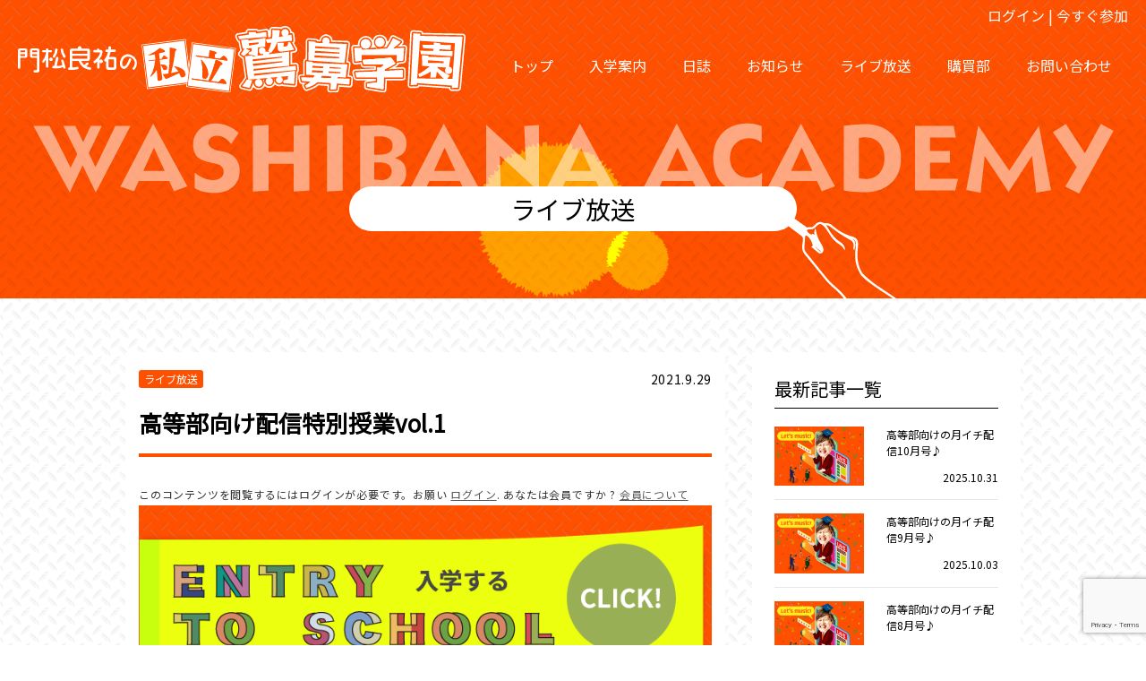

--- FILE ---
content_type: text/html; charset=UTF-8
request_url: https://washibana.jp/movie/%E9%AB%98%E7%AD%89%E9%83%A8%E5%90%91%E3%81%91%E9%85%8D%E4%BF%A1%E7%89%B9%E5%88%A5%E6%8E%88%E6%A5%ADvol-1/
body_size: 6898
content:
<!DOCTYPE html>
<!--[if lt IE 7]> <html class="ie6" lang="ja"> <![endif]-->
<!--[if IE 7]> <html class="ie7" lang="ja"> <![endif]-->
<!--[if IE 8]> <html class="ie8" lang="ja"> <![endif]-->
<!--[if gt IE 8]><!--> <html lang="ja"> <!--<![endif]-->
<head>
<meta charset="utf-8" />
<meta name="robots" content="index,follow" />
<title>高等部向け配信特別授業vol.1 | 門松良祐の私立鷲鼻学園</title>
<link rel="stylesheet" href="https://washibana.jp/wp-content/themes/funsite/default.css" type="text/css" media="all" />
<link rel="alternate" type="application/atom+xml" title="門松良祐の私立鷲鼻学園 Atom Feed" href="https://washibana.jp/feed/atom/" />
<link rel="alternate" type="application/rss+xml" title="門松良祐の私立鷲鼻学園 RSS Feed" href="https://washibana.jp/feed/" />
<link rel="pingback" href="https://washibana.jp/xmlrpc.php" />
	<script type="text/javascript" src="https://washibana.jp/wp-content/themes/funsite/scripts/jquery-1.11.3.min.js"></script>
<script defer src="https://washibana.jp/wp-content/themes/funsite/scripts/fontawesome-all.min.js"></script>
<!-- <link rel="stylesheet" href="https://washibana.jp/wp-content/themes/funsite/awesome/css/font-awesome.min.css"> -->
<script type="text/javascript" src="https://washibana.jp/wp-content/themes/funsite/scripts/bootstrap.min.js"></script>
<link rel="stylesheet" href="https://washibana.jp/wp-content/themes/funsite/scripts/bootstrap.min.css">
<script type="text/javascript" src="https://washibana.jp/wp-content/themes/funsite/scripts/default.js?20220601"></script>
<link rel="shortcut icon" href="https://washibana.jp/wp-content/themes/funsite/images/favicon.png">
<!--[if lt IE 9]>
<script src="https://washibana.jp/wp-content/themes/funsite/scripts/respond.min.js"></script>
<script src="https://washibana.jp/wp-content/themes/funsite/scripts/html5shiv.js"></script>
<![endif]-->
<title>高等部向け配信特別授業vol.1 &#8211; 門松良祐の私立鷲鼻学園</title>
<meta name='robots' content='max-image-preview:large' />
<link rel='dns-prefetch' href='//www.google.com' />
<link rel='dns-prefetch' href='//s.w.org' />
<script type="text/javascript">
window._wpemojiSettings = {"baseUrl":"https:\/\/s.w.org\/images\/core\/emoji\/14.0.0\/72x72\/","ext":".png","svgUrl":"https:\/\/s.w.org\/images\/core\/emoji\/14.0.0\/svg\/","svgExt":".svg","source":{"concatemoji":"https:\/\/washibana.jp\/wp-includes\/js\/wp-emoji-release.min.js?ver=6.0.11"}};
/*! This file is auto-generated */
!function(e,a,t){var n,r,o,i=a.createElement("canvas"),p=i.getContext&&i.getContext("2d");function s(e,t){var a=String.fromCharCode,e=(p.clearRect(0,0,i.width,i.height),p.fillText(a.apply(this,e),0,0),i.toDataURL());return p.clearRect(0,0,i.width,i.height),p.fillText(a.apply(this,t),0,0),e===i.toDataURL()}function c(e){var t=a.createElement("script");t.src=e,t.defer=t.type="text/javascript",a.getElementsByTagName("head")[0].appendChild(t)}for(o=Array("flag","emoji"),t.supports={everything:!0,everythingExceptFlag:!0},r=0;r<o.length;r++)t.supports[o[r]]=function(e){if(!p||!p.fillText)return!1;switch(p.textBaseline="top",p.font="600 32px Arial",e){case"flag":return s([127987,65039,8205,9895,65039],[127987,65039,8203,9895,65039])?!1:!s([55356,56826,55356,56819],[55356,56826,8203,55356,56819])&&!s([55356,57332,56128,56423,56128,56418,56128,56421,56128,56430,56128,56423,56128,56447],[55356,57332,8203,56128,56423,8203,56128,56418,8203,56128,56421,8203,56128,56430,8203,56128,56423,8203,56128,56447]);case"emoji":return!s([129777,127995,8205,129778,127999],[129777,127995,8203,129778,127999])}return!1}(o[r]),t.supports.everything=t.supports.everything&&t.supports[o[r]],"flag"!==o[r]&&(t.supports.everythingExceptFlag=t.supports.everythingExceptFlag&&t.supports[o[r]]);t.supports.everythingExceptFlag=t.supports.everythingExceptFlag&&!t.supports.flag,t.DOMReady=!1,t.readyCallback=function(){t.DOMReady=!0},t.supports.everything||(n=function(){t.readyCallback()},a.addEventListener?(a.addEventListener("DOMContentLoaded",n,!1),e.addEventListener("load",n,!1)):(e.attachEvent("onload",n),a.attachEvent("onreadystatechange",function(){"complete"===a.readyState&&t.readyCallback()})),(e=t.source||{}).concatemoji?c(e.concatemoji):e.wpemoji&&e.twemoji&&(c(e.twemoji),c(e.wpemoji)))}(window,document,window._wpemojiSettings);
</script>
<style type="text/css">
img.wp-smiley,
img.emoji {
	display: inline !important;
	border: none !important;
	box-shadow: none !important;
	height: 1em !important;
	width: 1em !important;
	margin: 0 0.07em !important;
	vertical-align: -0.1em !important;
	background: none !important;
	padding: 0 !important;
}
</style>
	<link rel='stylesheet' id='wp-block-library-css'  href='https://washibana.jp/wp-includes/css/dist/block-library/style.min.css?ver=6.0.11' type='text/css' media='all' />
<style id='global-styles-inline-css' type='text/css'>
body{--wp--preset--color--black: #000000;--wp--preset--color--cyan-bluish-gray: #abb8c3;--wp--preset--color--white: #ffffff;--wp--preset--color--pale-pink: #f78da7;--wp--preset--color--vivid-red: #cf2e2e;--wp--preset--color--luminous-vivid-orange: #ff6900;--wp--preset--color--luminous-vivid-amber: #fcb900;--wp--preset--color--light-green-cyan: #7bdcb5;--wp--preset--color--vivid-green-cyan: #00d084;--wp--preset--color--pale-cyan-blue: #8ed1fc;--wp--preset--color--vivid-cyan-blue: #0693e3;--wp--preset--color--vivid-purple: #9b51e0;--wp--preset--gradient--vivid-cyan-blue-to-vivid-purple: linear-gradient(135deg,rgba(6,147,227,1) 0%,rgb(155,81,224) 100%);--wp--preset--gradient--light-green-cyan-to-vivid-green-cyan: linear-gradient(135deg,rgb(122,220,180) 0%,rgb(0,208,130) 100%);--wp--preset--gradient--luminous-vivid-amber-to-luminous-vivid-orange: linear-gradient(135deg,rgba(252,185,0,1) 0%,rgba(255,105,0,1) 100%);--wp--preset--gradient--luminous-vivid-orange-to-vivid-red: linear-gradient(135deg,rgba(255,105,0,1) 0%,rgb(207,46,46) 100%);--wp--preset--gradient--very-light-gray-to-cyan-bluish-gray: linear-gradient(135deg,rgb(238,238,238) 0%,rgb(169,184,195) 100%);--wp--preset--gradient--cool-to-warm-spectrum: linear-gradient(135deg,rgb(74,234,220) 0%,rgb(151,120,209) 20%,rgb(207,42,186) 40%,rgb(238,44,130) 60%,rgb(251,105,98) 80%,rgb(254,248,76) 100%);--wp--preset--gradient--blush-light-purple: linear-gradient(135deg,rgb(255,206,236) 0%,rgb(152,150,240) 100%);--wp--preset--gradient--blush-bordeaux: linear-gradient(135deg,rgb(254,205,165) 0%,rgb(254,45,45) 50%,rgb(107,0,62) 100%);--wp--preset--gradient--luminous-dusk: linear-gradient(135deg,rgb(255,203,112) 0%,rgb(199,81,192) 50%,rgb(65,88,208) 100%);--wp--preset--gradient--pale-ocean: linear-gradient(135deg,rgb(255,245,203) 0%,rgb(182,227,212) 50%,rgb(51,167,181) 100%);--wp--preset--gradient--electric-grass: linear-gradient(135deg,rgb(202,248,128) 0%,rgb(113,206,126) 100%);--wp--preset--gradient--midnight: linear-gradient(135deg,rgb(2,3,129) 0%,rgb(40,116,252) 100%);--wp--preset--duotone--dark-grayscale: url('#wp-duotone-dark-grayscale');--wp--preset--duotone--grayscale: url('#wp-duotone-grayscale');--wp--preset--duotone--purple-yellow: url('#wp-duotone-purple-yellow');--wp--preset--duotone--blue-red: url('#wp-duotone-blue-red');--wp--preset--duotone--midnight: url('#wp-duotone-midnight');--wp--preset--duotone--magenta-yellow: url('#wp-duotone-magenta-yellow');--wp--preset--duotone--purple-green: url('#wp-duotone-purple-green');--wp--preset--duotone--blue-orange: url('#wp-duotone-blue-orange');--wp--preset--font-size--small: 13px;--wp--preset--font-size--medium: 20px;--wp--preset--font-size--large: 36px;--wp--preset--font-size--x-large: 42px;}.has-black-color{color: var(--wp--preset--color--black) !important;}.has-cyan-bluish-gray-color{color: var(--wp--preset--color--cyan-bluish-gray) !important;}.has-white-color{color: var(--wp--preset--color--white) !important;}.has-pale-pink-color{color: var(--wp--preset--color--pale-pink) !important;}.has-vivid-red-color{color: var(--wp--preset--color--vivid-red) !important;}.has-luminous-vivid-orange-color{color: var(--wp--preset--color--luminous-vivid-orange) !important;}.has-luminous-vivid-amber-color{color: var(--wp--preset--color--luminous-vivid-amber) !important;}.has-light-green-cyan-color{color: var(--wp--preset--color--light-green-cyan) !important;}.has-vivid-green-cyan-color{color: var(--wp--preset--color--vivid-green-cyan) !important;}.has-pale-cyan-blue-color{color: var(--wp--preset--color--pale-cyan-blue) !important;}.has-vivid-cyan-blue-color{color: var(--wp--preset--color--vivid-cyan-blue) !important;}.has-vivid-purple-color{color: var(--wp--preset--color--vivid-purple) !important;}.has-black-background-color{background-color: var(--wp--preset--color--black) !important;}.has-cyan-bluish-gray-background-color{background-color: var(--wp--preset--color--cyan-bluish-gray) !important;}.has-white-background-color{background-color: var(--wp--preset--color--white) !important;}.has-pale-pink-background-color{background-color: var(--wp--preset--color--pale-pink) !important;}.has-vivid-red-background-color{background-color: var(--wp--preset--color--vivid-red) !important;}.has-luminous-vivid-orange-background-color{background-color: var(--wp--preset--color--luminous-vivid-orange) !important;}.has-luminous-vivid-amber-background-color{background-color: var(--wp--preset--color--luminous-vivid-amber) !important;}.has-light-green-cyan-background-color{background-color: var(--wp--preset--color--light-green-cyan) !important;}.has-vivid-green-cyan-background-color{background-color: var(--wp--preset--color--vivid-green-cyan) !important;}.has-pale-cyan-blue-background-color{background-color: var(--wp--preset--color--pale-cyan-blue) !important;}.has-vivid-cyan-blue-background-color{background-color: var(--wp--preset--color--vivid-cyan-blue) !important;}.has-vivid-purple-background-color{background-color: var(--wp--preset--color--vivid-purple) !important;}.has-black-border-color{border-color: var(--wp--preset--color--black) !important;}.has-cyan-bluish-gray-border-color{border-color: var(--wp--preset--color--cyan-bluish-gray) !important;}.has-white-border-color{border-color: var(--wp--preset--color--white) !important;}.has-pale-pink-border-color{border-color: var(--wp--preset--color--pale-pink) !important;}.has-vivid-red-border-color{border-color: var(--wp--preset--color--vivid-red) !important;}.has-luminous-vivid-orange-border-color{border-color: var(--wp--preset--color--luminous-vivid-orange) !important;}.has-luminous-vivid-amber-border-color{border-color: var(--wp--preset--color--luminous-vivid-amber) !important;}.has-light-green-cyan-border-color{border-color: var(--wp--preset--color--light-green-cyan) !important;}.has-vivid-green-cyan-border-color{border-color: var(--wp--preset--color--vivid-green-cyan) !important;}.has-pale-cyan-blue-border-color{border-color: var(--wp--preset--color--pale-cyan-blue) !important;}.has-vivid-cyan-blue-border-color{border-color: var(--wp--preset--color--vivid-cyan-blue) !important;}.has-vivid-purple-border-color{border-color: var(--wp--preset--color--vivid-purple) !important;}.has-vivid-cyan-blue-to-vivid-purple-gradient-background{background: var(--wp--preset--gradient--vivid-cyan-blue-to-vivid-purple) !important;}.has-light-green-cyan-to-vivid-green-cyan-gradient-background{background: var(--wp--preset--gradient--light-green-cyan-to-vivid-green-cyan) !important;}.has-luminous-vivid-amber-to-luminous-vivid-orange-gradient-background{background: var(--wp--preset--gradient--luminous-vivid-amber-to-luminous-vivid-orange) !important;}.has-luminous-vivid-orange-to-vivid-red-gradient-background{background: var(--wp--preset--gradient--luminous-vivid-orange-to-vivid-red) !important;}.has-very-light-gray-to-cyan-bluish-gray-gradient-background{background: var(--wp--preset--gradient--very-light-gray-to-cyan-bluish-gray) !important;}.has-cool-to-warm-spectrum-gradient-background{background: var(--wp--preset--gradient--cool-to-warm-spectrum) !important;}.has-blush-light-purple-gradient-background{background: var(--wp--preset--gradient--blush-light-purple) !important;}.has-blush-bordeaux-gradient-background{background: var(--wp--preset--gradient--blush-bordeaux) !important;}.has-luminous-dusk-gradient-background{background: var(--wp--preset--gradient--luminous-dusk) !important;}.has-pale-ocean-gradient-background{background: var(--wp--preset--gradient--pale-ocean) !important;}.has-electric-grass-gradient-background{background: var(--wp--preset--gradient--electric-grass) !important;}.has-midnight-gradient-background{background: var(--wp--preset--gradient--midnight) !important;}.has-small-font-size{font-size: var(--wp--preset--font-size--small) !important;}.has-medium-font-size{font-size: var(--wp--preset--font-size--medium) !important;}.has-large-font-size{font-size: var(--wp--preset--font-size--large) !important;}.has-x-large-font-size{font-size: var(--wp--preset--font-size--x-large) !important;}
</style>
<link rel='stylesheet' id='contact-form-7-css'  href='https://washibana.jp/wp-content/plugins/contact-form-7/includes/css/styles.css?ver=5.4.2' type='text/css' media='all' />
<link rel='stylesheet' id='swpm.common-css'  href='https://washibana.jp/wp-content/plugins/simple-membership/css/swpm.common.css?ver=4.0.7' type='text/css' media='all' />
<link rel='stylesheet' id='swpm-form-builder-css-css'  href='https://washibana.jp/wp-content/plugins/swpm-form-builder/css/swpm-form-builder.css?ver=4.9.6' type='text/css' media='all' />
<link rel='stylesheet' id='swpm-jqueryui-css-css'  href='https://washibana.jp/wp-content/plugins/swpm-form-builder/css/smoothness/jquery-ui-1.10.3.min.css?ver=4.9.6' type='text/css' media='all' />
<link rel="https://api.w.org/" href="https://washibana.jp/wp-json/" /><link rel="alternate" type="application/json" href="https://washibana.jp/wp-json/wp/v2/movie/1201" /><link rel="EditURI" type="application/rsd+xml" title="RSD" href="https://washibana.jp/xmlrpc.php?rsd" />
<link rel="wlwmanifest" type="application/wlwmanifest+xml" href="https://washibana.jp/wp-includes/wlwmanifest.xml" /> 
<meta name="generator" content="WordPress 6.0.11" />
<link rel="canonical" href="https://washibana.jp/movie/%e9%ab%98%e7%ad%89%e9%83%a8%e5%90%91%e3%81%91%e9%85%8d%e4%bf%a1%e7%89%b9%e5%88%a5%e6%8e%88%e6%a5%advol-1/" />
<link rel='shortlink' href='https://washibana.jp/?p=1201' />
<link rel="alternate" type="application/json+oembed" href="https://washibana.jp/wp-json/oembed/1.0/embed?url=https%3A%2F%2Fwashibana.jp%2Fmovie%2F%25e9%25ab%2598%25e7%25ad%2589%25e9%2583%25a8%25e5%2590%2591%25e3%2581%2591%25e9%2585%258d%25e4%25bf%25a1%25e7%2589%25b9%25e5%2588%25a5%25e6%258e%2588%25e6%25a5%25advol-1%2F" />
<link rel="alternate" type="text/xml+oembed" href="https://washibana.jp/wp-json/oembed/1.0/embed?url=https%3A%2F%2Fwashibana.jp%2Fmovie%2F%25e9%25ab%2598%25e7%25ad%2589%25e9%2583%25a8%25e5%2590%2591%25e3%2581%2591%25e9%2585%258d%25e4%25bf%25a1%25e7%2589%25b9%25e5%2588%25a5%25e6%258e%2588%25e6%25a5%25advol-1%2F&#038;format=xml" />
        <script type="text/javascript">
            jQuery(document).ready(function($) {
                $('#respond').html('<div class="swpm-login-to-comment-msg">コメントを残すにはログインしてください。</div>');
            });
        </script>
        <!-- <meta name="swpm" version="4.9.6" /> -->
<meta property="og:title" content="高等部向け配信特別授業vol.1" />
<meta property="og:description" content="このコンテンツを閲覧するにはログインが必要です。お願い ログイン. あなたは会員ですか ? 会員について" />
<meta property="og:type" content="article" />
<meta property="og:url" content="https://washibana.jp/movie/%e9%ab%98%e7%ad%89%e9%83%a8%e5%90%91%e3%81%91%e9%85%8d%e4%bf%a1%e7%89%b9%e5%88%a5%e6%8e%88%e6%a5%advol-1/" />
<meta property="og:image" content="https://washibana.jp/wp-content/themes/funsite/images/ogp.jpg" />
<meta property="og:site_name" content="門松良祐の私立鷲鼻学園" />
<meta name="twitter:card" content="summary_large_image" />
<meta property="og:locale" content="ja_JP" />
<script src="https://washibana.jp/wp-content/themes/funsite/scripts/ajaxzip3.js" charset="UTF-8"></script>
<link rel="preconnect" href="https://fonts.gstatic.com">
<link href="https://fonts.googleapis.com/css2?family=Lato&family=Noto+Sans+JP&display=swap" rel="stylesheet">
<link rel="stylesheet" href="https://washibana.jp/wp-content/themes/funsite/style.css" type="text/css" media="all" />
<style type="text/css">
<!--
-->
</style>
</head>

<body  id="%e9%ab%98%e7%ad%89%e9%83%a8%e5%90%91%e3%81%91%e9%85%8d%e4%bf%a1%e7%89%b9%e5%88%a5%e6%8e%88%e6%a5%advol-1"  class="movie-template-default single single-movie postid-1201 pattern">
<div id="top"></div>

<!-- ヘッダー -->
<div id="headerWrap">
	<div class="swpm_mini_login_wrapper"><span class="swpm_mini_login_login_here"><a href="https://washibana.jp/membership-login/?swpm_redirect_to=https%3A%2F%2Fwashibana.jp%2Fmovie%2F%25E9%25AB%2598%25E7%25AD%2589%25E9%2583%25A8%25E5%2590%2591%25E3%2581%2591%25E9%2585%258D%25E4%25BF%25A1%25E7%2589%25B9%25E5%2588%25A5%25E6%258E%2588%25E6%25A5%25ADvol-1%2F">ログイン</a></span><span class="swpm_mini_login_no_membership"> | </span><span class="swpm_mini_login_join_now"><a href="https://washibana.jp/about/">今すぐ参加</a></span></div>	<div id="header">
		<div id="logo"><a href="https://washibana.jp/"><img src="https://washibana.jp/wp-content/themes/funsite/images/logo.svg" alt="" width="500"></a></div>
		<div class="mobile clearfix" id="sp_menu">
			<div id="sp_menu_icon" class="slide_btn"><i class="fa fa-bars" aria-hidden="true"></i></div>
		</div>
		<div class="menu-g_nav-container"><ul id="menu-g_nav" class="menu clearfix"><li id="menu-item-838" class="menu-item menu-item-type-post_type menu-item-object-page menu-item-home menu-item-838"><a href="https://washibana.jp/">トップ</a></li>
<li id="menu-item-839" class="menu-item menu-item-type-post_type menu-item-object-page menu-item-839"><a href="https://washibana.jp/about/">入学案内</a></li>
<li id="menu-item-840" class="menu-item menu-item-type-post_type menu-item-object-page current_page_parent menu-item-840"><a href="https://washibana.jp/blog/">日誌</a></li>
<li id="menu-item-1026" class="menu-item menu-item-type-custom menu-item-object-custom menu-item-1026"><a href="https://washibana.jp/info/">お知らせ</a></li>
<li id="menu-item-1027" class="menu-item menu-item-type-custom menu-item-object-custom menu-item-1027"><a href="https://washibana.jp/movie/">ライブ放送</a></li>
<li id="menu-item-1034" class="menu-item menu-item-type-post_type menu-item-object-page menu-item-1034"><a href="https://washibana.jp/%e8%b3%bc%e8%b2%b7%e9%83%a8/">購買部</a></li>
<li id="menu-item-841" class="menu-item menu-item-type-post_type menu-item-object-page menu-item-841"><a href="https://washibana.jp/contact/">お問い合わせ</a></li>
</ul></div>	</div> 
</div>
<!-- / ヘッダー -->

<!-- メイン左 + メイン右 -->
<div id="wrapper" class="clearfix">

<!-- page_top -->
<div class="page_top"><a href="#top"><img src="https://washibana.jp/wp-content/themes/funsite/images/icon_pagetop.svg" alt="ページトップ" /></a></div>
<!-- /page_top -->
    <h1><span>ライブ放送</span></h1>

    <div class="wrap">

        <!-- メイン 右 -->
        <div id="main" class="clearfix">

        
            <div class="postTitle">
                <div class="postTitle__inner">
                    <div class="category">ライブ放送</div>
                    <div class="date">2021.9.29</div>
                </div>
                <h1 class="ttl">高等部向け配信特別授業vol.1</h1>
            </div>

            <div class="postBody">
                <div class="swpm-post-not-logged-in-msg">このコンテンツを閲覧するにはログインが必要です。お願い <a class="swpm-login-link" href="https://washibana.jp/membership-login/?swpm_redirect_to=https%3A%2F%2Fwashibana.jp%2Fmovie%2F%25E9%25AB%2598%25E7%25AD%2589%25E9%2583%25A8%25E5%2590%2591%25E3%2581%2591%25E9%2585%258D%25E4%25BF%25A1%25E7%2589%25B9%25E5%2588%25A5%25E6%258E%2588%25E6%25A5%25ADvol-1%2F">ログイン</a>. あなたは会員ですか ? <a href="https://washibana.jp/about/">会員について</a></div>                <div id="topBanner"><div class="section tC"><a href="https://washibana.jp/about"><img src="https://washibana.jp/wp-content/themes/funsite/images/bn_join.png" alt=""></a></div></div>            </div>
            
                        
        <div class="other-post">
            <div class="c"><a href="https://washibana.jp/movie/%e3%81%8a%e8%a9%a6%e3%81%97%e5%8b%95%e7%94%bb%e3%81%a7%e3%81%99%e2%99%aa/" rel="prev">< 前へ</a></div>
            <a class="c" href="https://washibana.jp/movie">ライブ放送一覧へ戻る</a>
            <div class="c"><a href="https://washibana.jp/movie/%e9%ab%98%e7%ad%89%e9%83%a8%e3%81%ae%e7%9a%86%e3%81%95%e3%82%93%e3%81%b8%e2%99%aa/" rel="next">次へ ></a></div>
        </div>

        </div>
        <!-- main -->

        
<!-- サイドバー -->
<div id="sidebar">

	<h3 class="widget-title">最新記事一覧</h3>
					<div class="side-new">
						<div class="list">
			<a href="https://washibana.jp/movie/%e9%ab%98%e7%ad%89%e9%83%a8%e5%90%91%e3%81%91%e3%81%ae%e6%9c%88%e3%82%a4%e3%83%81%e9%85%8d%e4%bf%a110%e6%9c%88%e5%8f%b7%e2%99%aa/">
									<div><img src="https://washibana.jp/wp-content/themes/funsite/images/movie.jpg" alt="">
	</div>
								<div>
					<div class="ttl">高等部向けの月イチ配信10月号♪</div>
					<div class="time">2025.10.31</div>
				</div>
			</a>
			</div>
						<div class="list">
			<a href="https://washibana.jp/movie/%e9%ab%98%e7%ad%89%e9%83%a8%e5%90%91%e3%81%91%e3%81%ae%e6%9c%88%e3%82%a4%e3%83%81%e9%85%8d%e4%bf%a19%e6%9c%88%e5%8f%b7%e2%99%aa/">
									<div><img src="https://washibana.jp/wp-content/themes/funsite/images/movie.jpg" alt="">
	</div>
								<div>
					<div class="ttl">高等部向けの月イチ配信9月号♪</div>
					<div class="time">2025.10.03</div>
				</div>
			</a>
			</div>
						<div class="list">
			<a href="https://washibana.jp/movie/%e9%ab%98%e7%ad%89%e9%83%a8%e5%90%91%e3%81%91%e3%81%ae%e6%9c%88%e3%82%a4%e3%83%81%e9%85%8d%e4%bf%a18%e6%9c%88%e5%8f%b7%e2%99%aa/">
									<div><img src="https://washibana.jp/wp-content/themes/funsite/images/movie.jpg" alt="">
	</div>
								<div>
					<div class="ttl">高等部向けの月イチ配信8月号♪</div>
					<div class="time">2025.08.28</div>
				</div>
			</a>
			</div>
						<div class="list">
			<a href="https://washibana.jp/movie/%e9%ab%98%e7%ad%89%e9%83%a8%e5%90%91%e3%81%91%e3%81%ae%e6%9c%88%e3%82%a4%e3%83%81%e9%85%8d%e4%bf%a17%e6%9c%88%e5%8f%b7%ef%bc%81%e5%a4%89%e6%9b%b4%e2%99%aa/">
									<div><img src="https://washibana.jp/wp-content/themes/funsite/images/movie.jpg" alt="">
	</div>
								<div>
					<div class="ttl">高等部向けの月イチ配信7月号！変更♪</div>
					<div class="time">2025.08.07</div>
				</div>
			</a>
			</div>
						<div class="list">
			<a href="https://washibana.jp/movie/%e9%ab%98%e7%ad%89%e9%83%a8%e5%90%91%e3%81%91%e3%81%ae%e6%9c%88%e3%82%a4%e3%83%81%e9%85%8d%e4%bf%a17%e6%9c%88%e5%8f%b7%e2%99%aa/">
									<div><img src="https://washibana.jp/wp-content/themes/funsite/images/movie.jpg" alt="">
	</div>
								<div>
					<div class="ttl">高等部向けの月イチ配信7月号♪</div>
					<div class="time">2025.07.31</div>
				</div>
			</a>
			</div>
						<div class="list">
			<a href="https://washibana.jp/movie/%e9%ab%98%e7%ad%89%e9%83%a8%e5%90%91%e3%81%91%e3%81%ae%e9%85%8d%e4%bf%a1%e6%8e%88%e6%a5%ad6%e6%9c%88%e5%8f%b7%e2%99%aa/">
									<div><img src="https://washibana.jp/wp-content/themes/funsite/images/movie.jpg" alt="">
	</div>
								<div>
					<div class="ttl">高等部向けの配信授業6月号♪</div>
					<div class="time">2025.07.03</div>
				</div>
			</a>
			</div>
					</div>
	
	
	<h3 class="widget-title ttl-no-sp">過去の記事</h3>
			<div class="flex">
						<select name="side-archive" onChange='document.location.href=this.options[this.selectedIndex].value;' class="side-archive">
				<option value="">月を選択してください</option>
					<option value='https://washibana.jp/date/2025/10/?post_type=movie'> 2025年10月 &nbsp;(2)</option>
	<option value='https://washibana.jp/date/2025/08/?post_type=movie'> 2025年8月 &nbsp;(2)</option>
	<option value='https://washibana.jp/date/2025/07/?post_type=movie'> 2025年7月 &nbsp;(2)</option>
	<option value='https://washibana.jp/date/2025/05/?post_type=movie'> 2025年5月 &nbsp;(1)</option>
	<option value='https://washibana.jp/date/2025/04/?post_type=movie'> 2025年4月 &nbsp;(1)</option>
	<option value='https://washibana.jp/date/2025/03/?post_type=movie'> 2025年3月 &nbsp;(1)</option>
	<option value='https://washibana.jp/date/2025/01/?post_type=movie'> 2025年1月 &nbsp;(1)</option>
	<option value='https://washibana.jp/date/2024/11/?post_type=movie'> 2024年11月 &nbsp;(1)</option>
	<option value='https://washibana.jp/date/2024/10/?post_type=movie'> 2024年10月 &nbsp;(1)</option>
	<option value='https://washibana.jp/date/2024/09/?post_type=movie'> 2024年9月 &nbsp;(1)</option>
	<option value='https://washibana.jp/date/2024/08/?post_type=movie'> 2024年8月 &nbsp;(3)</option>
	<option value='https://washibana.jp/date/2024/07/?post_type=movie'> 2024年7月 &nbsp;(1)</option>
			</select>
		</div>
	</div>
<!-- / サイドバー -->
    </div>

</div>
<!--  wrapper -->

<!-- フッター -->
<div id="footerWrap">
    <div id="footer">
        <div class="logo"><img src="https://washibana.jp/wp-content/themes/funsite/images/footer_logo.svg"></div>
        <div class="inner">
            <div class="menu-f_nav-container"><ul id="menu-f_nav" class="menu clearfix"><li id="menu-item-843" class="menu-item menu-item-type-post_type menu-item-object-page menu-item-843"><a href="https://washibana.jp/privacy-policy-2/">プライバシーポリシー</a></li>
<li id="menu-item-844" class="menu-item menu-item-type-post_type menu-item-object-page menu-item-844"><a href="https://washibana.jp/law/">特定商取引に基づく表示</a></li>
<li id="menu-item-845" class="menu-item menu-item-type-post_type menu-item-object-page menu-item-845"><a href="https://washibana.jp/terms/">利用規約</a></li>
<li id="menu-item-846" class="menu-item menu-item-type-post_type menu-item-object-page menu-item-846"><a href="https://washibana.jp/qa/">よくあるご質問</a></li>
<li id="menu-item-847" class="menu-item menu-item-type-post_type menu-item-object-page menu-item-847"><a href="https://washibana.jp/contact/">お問い合わせ</a></li>
</ul></div>            <div class="sns">
                <a href="https://twitter.com/himari_k?s=20" target="_blank"><i class="fab fa-twitter"></i></a>
                <a href="https://www.facebook.com/kadochan0913/" target="_blank"><i class="fab fa-facebook"></i></a>
            </div>
            <a href="https://kadochan.jp/" target="_blank" class="f_office">門松良祐オフィシャルサイト <i class="fas fa-external-link-alt"></i></a><br>
            <p id="copy">&copy; 門松良祐の私立鷲鼻学園</p>
        </div>
    </div> 
</div> 
<!-- footer -->

<script type='text/javascript' src='https://washibana.jp/wp-includes/js/dist/vendor/regenerator-runtime.min.js?ver=0.13.9' id='regenerator-runtime-js'></script>
<script type='text/javascript' src='https://washibana.jp/wp-includes/js/dist/vendor/wp-polyfill.min.js?ver=3.15.0' id='wp-polyfill-js'></script>
<script type='text/javascript' id='contact-form-7-js-extra'>
/* <![CDATA[ */
var wpcf7 = {"api":{"root":"https:\/\/washibana.jp\/wp-json\/","namespace":"contact-form-7\/v1"}};
/* ]]> */
</script>
<script type='text/javascript' src='https://washibana.jp/wp-content/plugins/contact-form-7/includes/js/index.js?ver=5.4.2' id='contact-form-7-js'></script>
<script type='text/javascript' src='https://www.google.com/recaptcha/api.js?render=6Ld15hscAAAAAC9ild8gswybcRKEhbDocnwslrxz&#038;ver=3.0' id='google-recaptcha-js'></script>
<script type='text/javascript' id='wpcf7-recaptcha-js-extra'>
/* <![CDATA[ */
var wpcf7_recaptcha = {"sitekey":"6Ld15hscAAAAAC9ild8gswybcRKEhbDocnwslrxz","actions":{"homepage":"homepage","contactform":"contactform"}};
/* ]]> */
</script>
<script type='text/javascript' src='https://washibana.jp/wp-content/plugins/contact-form-7/modules/recaptcha/index.js?ver=5.4.2' id='wpcf7-recaptcha-js'></script>
</body>
</html>

--- FILE ---
content_type: text/html; charset=utf-8
request_url: https://www.google.com/recaptcha/api2/anchor?ar=1&k=6Ld15hscAAAAAC9ild8gswybcRKEhbDocnwslrxz&co=aHR0cHM6Ly93YXNoaWJhbmEuanA6NDQz&hl=en&v=PoyoqOPhxBO7pBk68S4YbpHZ&size=invisible&anchor-ms=20000&execute-ms=30000&cb=v4bbnzh0z5p9
body_size: 48638
content:
<!DOCTYPE HTML><html dir="ltr" lang="en"><head><meta http-equiv="Content-Type" content="text/html; charset=UTF-8">
<meta http-equiv="X-UA-Compatible" content="IE=edge">
<title>reCAPTCHA</title>
<style type="text/css">
/* cyrillic-ext */
@font-face {
  font-family: 'Roboto';
  font-style: normal;
  font-weight: 400;
  font-stretch: 100%;
  src: url(//fonts.gstatic.com/s/roboto/v48/KFO7CnqEu92Fr1ME7kSn66aGLdTylUAMa3GUBHMdazTgWw.woff2) format('woff2');
  unicode-range: U+0460-052F, U+1C80-1C8A, U+20B4, U+2DE0-2DFF, U+A640-A69F, U+FE2E-FE2F;
}
/* cyrillic */
@font-face {
  font-family: 'Roboto';
  font-style: normal;
  font-weight: 400;
  font-stretch: 100%;
  src: url(//fonts.gstatic.com/s/roboto/v48/KFO7CnqEu92Fr1ME7kSn66aGLdTylUAMa3iUBHMdazTgWw.woff2) format('woff2');
  unicode-range: U+0301, U+0400-045F, U+0490-0491, U+04B0-04B1, U+2116;
}
/* greek-ext */
@font-face {
  font-family: 'Roboto';
  font-style: normal;
  font-weight: 400;
  font-stretch: 100%;
  src: url(//fonts.gstatic.com/s/roboto/v48/KFO7CnqEu92Fr1ME7kSn66aGLdTylUAMa3CUBHMdazTgWw.woff2) format('woff2');
  unicode-range: U+1F00-1FFF;
}
/* greek */
@font-face {
  font-family: 'Roboto';
  font-style: normal;
  font-weight: 400;
  font-stretch: 100%;
  src: url(//fonts.gstatic.com/s/roboto/v48/KFO7CnqEu92Fr1ME7kSn66aGLdTylUAMa3-UBHMdazTgWw.woff2) format('woff2');
  unicode-range: U+0370-0377, U+037A-037F, U+0384-038A, U+038C, U+038E-03A1, U+03A3-03FF;
}
/* math */
@font-face {
  font-family: 'Roboto';
  font-style: normal;
  font-weight: 400;
  font-stretch: 100%;
  src: url(//fonts.gstatic.com/s/roboto/v48/KFO7CnqEu92Fr1ME7kSn66aGLdTylUAMawCUBHMdazTgWw.woff2) format('woff2');
  unicode-range: U+0302-0303, U+0305, U+0307-0308, U+0310, U+0312, U+0315, U+031A, U+0326-0327, U+032C, U+032F-0330, U+0332-0333, U+0338, U+033A, U+0346, U+034D, U+0391-03A1, U+03A3-03A9, U+03B1-03C9, U+03D1, U+03D5-03D6, U+03F0-03F1, U+03F4-03F5, U+2016-2017, U+2034-2038, U+203C, U+2040, U+2043, U+2047, U+2050, U+2057, U+205F, U+2070-2071, U+2074-208E, U+2090-209C, U+20D0-20DC, U+20E1, U+20E5-20EF, U+2100-2112, U+2114-2115, U+2117-2121, U+2123-214F, U+2190, U+2192, U+2194-21AE, U+21B0-21E5, U+21F1-21F2, U+21F4-2211, U+2213-2214, U+2216-22FF, U+2308-230B, U+2310, U+2319, U+231C-2321, U+2336-237A, U+237C, U+2395, U+239B-23B7, U+23D0, U+23DC-23E1, U+2474-2475, U+25AF, U+25B3, U+25B7, U+25BD, U+25C1, U+25CA, U+25CC, U+25FB, U+266D-266F, U+27C0-27FF, U+2900-2AFF, U+2B0E-2B11, U+2B30-2B4C, U+2BFE, U+3030, U+FF5B, U+FF5D, U+1D400-1D7FF, U+1EE00-1EEFF;
}
/* symbols */
@font-face {
  font-family: 'Roboto';
  font-style: normal;
  font-weight: 400;
  font-stretch: 100%;
  src: url(//fonts.gstatic.com/s/roboto/v48/KFO7CnqEu92Fr1ME7kSn66aGLdTylUAMaxKUBHMdazTgWw.woff2) format('woff2');
  unicode-range: U+0001-000C, U+000E-001F, U+007F-009F, U+20DD-20E0, U+20E2-20E4, U+2150-218F, U+2190, U+2192, U+2194-2199, U+21AF, U+21E6-21F0, U+21F3, U+2218-2219, U+2299, U+22C4-22C6, U+2300-243F, U+2440-244A, U+2460-24FF, U+25A0-27BF, U+2800-28FF, U+2921-2922, U+2981, U+29BF, U+29EB, U+2B00-2BFF, U+4DC0-4DFF, U+FFF9-FFFB, U+10140-1018E, U+10190-1019C, U+101A0, U+101D0-101FD, U+102E0-102FB, U+10E60-10E7E, U+1D2C0-1D2D3, U+1D2E0-1D37F, U+1F000-1F0FF, U+1F100-1F1AD, U+1F1E6-1F1FF, U+1F30D-1F30F, U+1F315, U+1F31C, U+1F31E, U+1F320-1F32C, U+1F336, U+1F378, U+1F37D, U+1F382, U+1F393-1F39F, U+1F3A7-1F3A8, U+1F3AC-1F3AF, U+1F3C2, U+1F3C4-1F3C6, U+1F3CA-1F3CE, U+1F3D4-1F3E0, U+1F3ED, U+1F3F1-1F3F3, U+1F3F5-1F3F7, U+1F408, U+1F415, U+1F41F, U+1F426, U+1F43F, U+1F441-1F442, U+1F444, U+1F446-1F449, U+1F44C-1F44E, U+1F453, U+1F46A, U+1F47D, U+1F4A3, U+1F4B0, U+1F4B3, U+1F4B9, U+1F4BB, U+1F4BF, U+1F4C8-1F4CB, U+1F4D6, U+1F4DA, U+1F4DF, U+1F4E3-1F4E6, U+1F4EA-1F4ED, U+1F4F7, U+1F4F9-1F4FB, U+1F4FD-1F4FE, U+1F503, U+1F507-1F50B, U+1F50D, U+1F512-1F513, U+1F53E-1F54A, U+1F54F-1F5FA, U+1F610, U+1F650-1F67F, U+1F687, U+1F68D, U+1F691, U+1F694, U+1F698, U+1F6AD, U+1F6B2, U+1F6B9-1F6BA, U+1F6BC, U+1F6C6-1F6CF, U+1F6D3-1F6D7, U+1F6E0-1F6EA, U+1F6F0-1F6F3, U+1F6F7-1F6FC, U+1F700-1F7FF, U+1F800-1F80B, U+1F810-1F847, U+1F850-1F859, U+1F860-1F887, U+1F890-1F8AD, U+1F8B0-1F8BB, U+1F8C0-1F8C1, U+1F900-1F90B, U+1F93B, U+1F946, U+1F984, U+1F996, U+1F9E9, U+1FA00-1FA6F, U+1FA70-1FA7C, U+1FA80-1FA89, U+1FA8F-1FAC6, U+1FACE-1FADC, U+1FADF-1FAE9, U+1FAF0-1FAF8, U+1FB00-1FBFF;
}
/* vietnamese */
@font-face {
  font-family: 'Roboto';
  font-style: normal;
  font-weight: 400;
  font-stretch: 100%;
  src: url(//fonts.gstatic.com/s/roboto/v48/KFO7CnqEu92Fr1ME7kSn66aGLdTylUAMa3OUBHMdazTgWw.woff2) format('woff2');
  unicode-range: U+0102-0103, U+0110-0111, U+0128-0129, U+0168-0169, U+01A0-01A1, U+01AF-01B0, U+0300-0301, U+0303-0304, U+0308-0309, U+0323, U+0329, U+1EA0-1EF9, U+20AB;
}
/* latin-ext */
@font-face {
  font-family: 'Roboto';
  font-style: normal;
  font-weight: 400;
  font-stretch: 100%;
  src: url(//fonts.gstatic.com/s/roboto/v48/KFO7CnqEu92Fr1ME7kSn66aGLdTylUAMa3KUBHMdazTgWw.woff2) format('woff2');
  unicode-range: U+0100-02BA, U+02BD-02C5, U+02C7-02CC, U+02CE-02D7, U+02DD-02FF, U+0304, U+0308, U+0329, U+1D00-1DBF, U+1E00-1E9F, U+1EF2-1EFF, U+2020, U+20A0-20AB, U+20AD-20C0, U+2113, U+2C60-2C7F, U+A720-A7FF;
}
/* latin */
@font-face {
  font-family: 'Roboto';
  font-style: normal;
  font-weight: 400;
  font-stretch: 100%;
  src: url(//fonts.gstatic.com/s/roboto/v48/KFO7CnqEu92Fr1ME7kSn66aGLdTylUAMa3yUBHMdazQ.woff2) format('woff2');
  unicode-range: U+0000-00FF, U+0131, U+0152-0153, U+02BB-02BC, U+02C6, U+02DA, U+02DC, U+0304, U+0308, U+0329, U+2000-206F, U+20AC, U+2122, U+2191, U+2193, U+2212, U+2215, U+FEFF, U+FFFD;
}
/* cyrillic-ext */
@font-face {
  font-family: 'Roboto';
  font-style: normal;
  font-weight: 500;
  font-stretch: 100%;
  src: url(//fonts.gstatic.com/s/roboto/v48/KFO7CnqEu92Fr1ME7kSn66aGLdTylUAMa3GUBHMdazTgWw.woff2) format('woff2');
  unicode-range: U+0460-052F, U+1C80-1C8A, U+20B4, U+2DE0-2DFF, U+A640-A69F, U+FE2E-FE2F;
}
/* cyrillic */
@font-face {
  font-family: 'Roboto';
  font-style: normal;
  font-weight: 500;
  font-stretch: 100%;
  src: url(//fonts.gstatic.com/s/roboto/v48/KFO7CnqEu92Fr1ME7kSn66aGLdTylUAMa3iUBHMdazTgWw.woff2) format('woff2');
  unicode-range: U+0301, U+0400-045F, U+0490-0491, U+04B0-04B1, U+2116;
}
/* greek-ext */
@font-face {
  font-family: 'Roboto';
  font-style: normal;
  font-weight: 500;
  font-stretch: 100%;
  src: url(//fonts.gstatic.com/s/roboto/v48/KFO7CnqEu92Fr1ME7kSn66aGLdTylUAMa3CUBHMdazTgWw.woff2) format('woff2');
  unicode-range: U+1F00-1FFF;
}
/* greek */
@font-face {
  font-family: 'Roboto';
  font-style: normal;
  font-weight: 500;
  font-stretch: 100%;
  src: url(//fonts.gstatic.com/s/roboto/v48/KFO7CnqEu92Fr1ME7kSn66aGLdTylUAMa3-UBHMdazTgWw.woff2) format('woff2');
  unicode-range: U+0370-0377, U+037A-037F, U+0384-038A, U+038C, U+038E-03A1, U+03A3-03FF;
}
/* math */
@font-face {
  font-family: 'Roboto';
  font-style: normal;
  font-weight: 500;
  font-stretch: 100%;
  src: url(//fonts.gstatic.com/s/roboto/v48/KFO7CnqEu92Fr1ME7kSn66aGLdTylUAMawCUBHMdazTgWw.woff2) format('woff2');
  unicode-range: U+0302-0303, U+0305, U+0307-0308, U+0310, U+0312, U+0315, U+031A, U+0326-0327, U+032C, U+032F-0330, U+0332-0333, U+0338, U+033A, U+0346, U+034D, U+0391-03A1, U+03A3-03A9, U+03B1-03C9, U+03D1, U+03D5-03D6, U+03F0-03F1, U+03F4-03F5, U+2016-2017, U+2034-2038, U+203C, U+2040, U+2043, U+2047, U+2050, U+2057, U+205F, U+2070-2071, U+2074-208E, U+2090-209C, U+20D0-20DC, U+20E1, U+20E5-20EF, U+2100-2112, U+2114-2115, U+2117-2121, U+2123-214F, U+2190, U+2192, U+2194-21AE, U+21B0-21E5, U+21F1-21F2, U+21F4-2211, U+2213-2214, U+2216-22FF, U+2308-230B, U+2310, U+2319, U+231C-2321, U+2336-237A, U+237C, U+2395, U+239B-23B7, U+23D0, U+23DC-23E1, U+2474-2475, U+25AF, U+25B3, U+25B7, U+25BD, U+25C1, U+25CA, U+25CC, U+25FB, U+266D-266F, U+27C0-27FF, U+2900-2AFF, U+2B0E-2B11, U+2B30-2B4C, U+2BFE, U+3030, U+FF5B, U+FF5D, U+1D400-1D7FF, U+1EE00-1EEFF;
}
/* symbols */
@font-face {
  font-family: 'Roboto';
  font-style: normal;
  font-weight: 500;
  font-stretch: 100%;
  src: url(//fonts.gstatic.com/s/roboto/v48/KFO7CnqEu92Fr1ME7kSn66aGLdTylUAMaxKUBHMdazTgWw.woff2) format('woff2');
  unicode-range: U+0001-000C, U+000E-001F, U+007F-009F, U+20DD-20E0, U+20E2-20E4, U+2150-218F, U+2190, U+2192, U+2194-2199, U+21AF, U+21E6-21F0, U+21F3, U+2218-2219, U+2299, U+22C4-22C6, U+2300-243F, U+2440-244A, U+2460-24FF, U+25A0-27BF, U+2800-28FF, U+2921-2922, U+2981, U+29BF, U+29EB, U+2B00-2BFF, U+4DC0-4DFF, U+FFF9-FFFB, U+10140-1018E, U+10190-1019C, U+101A0, U+101D0-101FD, U+102E0-102FB, U+10E60-10E7E, U+1D2C0-1D2D3, U+1D2E0-1D37F, U+1F000-1F0FF, U+1F100-1F1AD, U+1F1E6-1F1FF, U+1F30D-1F30F, U+1F315, U+1F31C, U+1F31E, U+1F320-1F32C, U+1F336, U+1F378, U+1F37D, U+1F382, U+1F393-1F39F, U+1F3A7-1F3A8, U+1F3AC-1F3AF, U+1F3C2, U+1F3C4-1F3C6, U+1F3CA-1F3CE, U+1F3D4-1F3E0, U+1F3ED, U+1F3F1-1F3F3, U+1F3F5-1F3F7, U+1F408, U+1F415, U+1F41F, U+1F426, U+1F43F, U+1F441-1F442, U+1F444, U+1F446-1F449, U+1F44C-1F44E, U+1F453, U+1F46A, U+1F47D, U+1F4A3, U+1F4B0, U+1F4B3, U+1F4B9, U+1F4BB, U+1F4BF, U+1F4C8-1F4CB, U+1F4D6, U+1F4DA, U+1F4DF, U+1F4E3-1F4E6, U+1F4EA-1F4ED, U+1F4F7, U+1F4F9-1F4FB, U+1F4FD-1F4FE, U+1F503, U+1F507-1F50B, U+1F50D, U+1F512-1F513, U+1F53E-1F54A, U+1F54F-1F5FA, U+1F610, U+1F650-1F67F, U+1F687, U+1F68D, U+1F691, U+1F694, U+1F698, U+1F6AD, U+1F6B2, U+1F6B9-1F6BA, U+1F6BC, U+1F6C6-1F6CF, U+1F6D3-1F6D7, U+1F6E0-1F6EA, U+1F6F0-1F6F3, U+1F6F7-1F6FC, U+1F700-1F7FF, U+1F800-1F80B, U+1F810-1F847, U+1F850-1F859, U+1F860-1F887, U+1F890-1F8AD, U+1F8B0-1F8BB, U+1F8C0-1F8C1, U+1F900-1F90B, U+1F93B, U+1F946, U+1F984, U+1F996, U+1F9E9, U+1FA00-1FA6F, U+1FA70-1FA7C, U+1FA80-1FA89, U+1FA8F-1FAC6, U+1FACE-1FADC, U+1FADF-1FAE9, U+1FAF0-1FAF8, U+1FB00-1FBFF;
}
/* vietnamese */
@font-face {
  font-family: 'Roboto';
  font-style: normal;
  font-weight: 500;
  font-stretch: 100%;
  src: url(//fonts.gstatic.com/s/roboto/v48/KFO7CnqEu92Fr1ME7kSn66aGLdTylUAMa3OUBHMdazTgWw.woff2) format('woff2');
  unicode-range: U+0102-0103, U+0110-0111, U+0128-0129, U+0168-0169, U+01A0-01A1, U+01AF-01B0, U+0300-0301, U+0303-0304, U+0308-0309, U+0323, U+0329, U+1EA0-1EF9, U+20AB;
}
/* latin-ext */
@font-face {
  font-family: 'Roboto';
  font-style: normal;
  font-weight: 500;
  font-stretch: 100%;
  src: url(//fonts.gstatic.com/s/roboto/v48/KFO7CnqEu92Fr1ME7kSn66aGLdTylUAMa3KUBHMdazTgWw.woff2) format('woff2');
  unicode-range: U+0100-02BA, U+02BD-02C5, U+02C7-02CC, U+02CE-02D7, U+02DD-02FF, U+0304, U+0308, U+0329, U+1D00-1DBF, U+1E00-1E9F, U+1EF2-1EFF, U+2020, U+20A0-20AB, U+20AD-20C0, U+2113, U+2C60-2C7F, U+A720-A7FF;
}
/* latin */
@font-face {
  font-family: 'Roboto';
  font-style: normal;
  font-weight: 500;
  font-stretch: 100%;
  src: url(//fonts.gstatic.com/s/roboto/v48/KFO7CnqEu92Fr1ME7kSn66aGLdTylUAMa3yUBHMdazQ.woff2) format('woff2');
  unicode-range: U+0000-00FF, U+0131, U+0152-0153, U+02BB-02BC, U+02C6, U+02DA, U+02DC, U+0304, U+0308, U+0329, U+2000-206F, U+20AC, U+2122, U+2191, U+2193, U+2212, U+2215, U+FEFF, U+FFFD;
}
/* cyrillic-ext */
@font-face {
  font-family: 'Roboto';
  font-style: normal;
  font-weight: 900;
  font-stretch: 100%;
  src: url(//fonts.gstatic.com/s/roboto/v48/KFO7CnqEu92Fr1ME7kSn66aGLdTylUAMa3GUBHMdazTgWw.woff2) format('woff2');
  unicode-range: U+0460-052F, U+1C80-1C8A, U+20B4, U+2DE0-2DFF, U+A640-A69F, U+FE2E-FE2F;
}
/* cyrillic */
@font-face {
  font-family: 'Roboto';
  font-style: normal;
  font-weight: 900;
  font-stretch: 100%;
  src: url(//fonts.gstatic.com/s/roboto/v48/KFO7CnqEu92Fr1ME7kSn66aGLdTylUAMa3iUBHMdazTgWw.woff2) format('woff2');
  unicode-range: U+0301, U+0400-045F, U+0490-0491, U+04B0-04B1, U+2116;
}
/* greek-ext */
@font-face {
  font-family: 'Roboto';
  font-style: normal;
  font-weight: 900;
  font-stretch: 100%;
  src: url(//fonts.gstatic.com/s/roboto/v48/KFO7CnqEu92Fr1ME7kSn66aGLdTylUAMa3CUBHMdazTgWw.woff2) format('woff2');
  unicode-range: U+1F00-1FFF;
}
/* greek */
@font-face {
  font-family: 'Roboto';
  font-style: normal;
  font-weight: 900;
  font-stretch: 100%;
  src: url(//fonts.gstatic.com/s/roboto/v48/KFO7CnqEu92Fr1ME7kSn66aGLdTylUAMa3-UBHMdazTgWw.woff2) format('woff2');
  unicode-range: U+0370-0377, U+037A-037F, U+0384-038A, U+038C, U+038E-03A1, U+03A3-03FF;
}
/* math */
@font-face {
  font-family: 'Roboto';
  font-style: normal;
  font-weight: 900;
  font-stretch: 100%;
  src: url(//fonts.gstatic.com/s/roboto/v48/KFO7CnqEu92Fr1ME7kSn66aGLdTylUAMawCUBHMdazTgWw.woff2) format('woff2');
  unicode-range: U+0302-0303, U+0305, U+0307-0308, U+0310, U+0312, U+0315, U+031A, U+0326-0327, U+032C, U+032F-0330, U+0332-0333, U+0338, U+033A, U+0346, U+034D, U+0391-03A1, U+03A3-03A9, U+03B1-03C9, U+03D1, U+03D5-03D6, U+03F0-03F1, U+03F4-03F5, U+2016-2017, U+2034-2038, U+203C, U+2040, U+2043, U+2047, U+2050, U+2057, U+205F, U+2070-2071, U+2074-208E, U+2090-209C, U+20D0-20DC, U+20E1, U+20E5-20EF, U+2100-2112, U+2114-2115, U+2117-2121, U+2123-214F, U+2190, U+2192, U+2194-21AE, U+21B0-21E5, U+21F1-21F2, U+21F4-2211, U+2213-2214, U+2216-22FF, U+2308-230B, U+2310, U+2319, U+231C-2321, U+2336-237A, U+237C, U+2395, U+239B-23B7, U+23D0, U+23DC-23E1, U+2474-2475, U+25AF, U+25B3, U+25B7, U+25BD, U+25C1, U+25CA, U+25CC, U+25FB, U+266D-266F, U+27C0-27FF, U+2900-2AFF, U+2B0E-2B11, U+2B30-2B4C, U+2BFE, U+3030, U+FF5B, U+FF5D, U+1D400-1D7FF, U+1EE00-1EEFF;
}
/* symbols */
@font-face {
  font-family: 'Roboto';
  font-style: normal;
  font-weight: 900;
  font-stretch: 100%;
  src: url(//fonts.gstatic.com/s/roboto/v48/KFO7CnqEu92Fr1ME7kSn66aGLdTylUAMaxKUBHMdazTgWw.woff2) format('woff2');
  unicode-range: U+0001-000C, U+000E-001F, U+007F-009F, U+20DD-20E0, U+20E2-20E4, U+2150-218F, U+2190, U+2192, U+2194-2199, U+21AF, U+21E6-21F0, U+21F3, U+2218-2219, U+2299, U+22C4-22C6, U+2300-243F, U+2440-244A, U+2460-24FF, U+25A0-27BF, U+2800-28FF, U+2921-2922, U+2981, U+29BF, U+29EB, U+2B00-2BFF, U+4DC0-4DFF, U+FFF9-FFFB, U+10140-1018E, U+10190-1019C, U+101A0, U+101D0-101FD, U+102E0-102FB, U+10E60-10E7E, U+1D2C0-1D2D3, U+1D2E0-1D37F, U+1F000-1F0FF, U+1F100-1F1AD, U+1F1E6-1F1FF, U+1F30D-1F30F, U+1F315, U+1F31C, U+1F31E, U+1F320-1F32C, U+1F336, U+1F378, U+1F37D, U+1F382, U+1F393-1F39F, U+1F3A7-1F3A8, U+1F3AC-1F3AF, U+1F3C2, U+1F3C4-1F3C6, U+1F3CA-1F3CE, U+1F3D4-1F3E0, U+1F3ED, U+1F3F1-1F3F3, U+1F3F5-1F3F7, U+1F408, U+1F415, U+1F41F, U+1F426, U+1F43F, U+1F441-1F442, U+1F444, U+1F446-1F449, U+1F44C-1F44E, U+1F453, U+1F46A, U+1F47D, U+1F4A3, U+1F4B0, U+1F4B3, U+1F4B9, U+1F4BB, U+1F4BF, U+1F4C8-1F4CB, U+1F4D6, U+1F4DA, U+1F4DF, U+1F4E3-1F4E6, U+1F4EA-1F4ED, U+1F4F7, U+1F4F9-1F4FB, U+1F4FD-1F4FE, U+1F503, U+1F507-1F50B, U+1F50D, U+1F512-1F513, U+1F53E-1F54A, U+1F54F-1F5FA, U+1F610, U+1F650-1F67F, U+1F687, U+1F68D, U+1F691, U+1F694, U+1F698, U+1F6AD, U+1F6B2, U+1F6B9-1F6BA, U+1F6BC, U+1F6C6-1F6CF, U+1F6D3-1F6D7, U+1F6E0-1F6EA, U+1F6F0-1F6F3, U+1F6F7-1F6FC, U+1F700-1F7FF, U+1F800-1F80B, U+1F810-1F847, U+1F850-1F859, U+1F860-1F887, U+1F890-1F8AD, U+1F8B0-1F8BB, U+1F8C0-1F8C1, U+1F900-1F90B, U+1F93B, U+1F946, U+1F984, U+1F996, U+1F9E9, U+1FA00-1FA6F, U+1FA70-1FA7C, U+1FA80-1FA89, U+1FA8F-1FAC6, U+1FACE-1FADC, U+1FADF-1FAE9, U+1FAF0-1FAF8, U+1FB00-1FBFF;
}
/* vietnamese */
@font-face {
  font-family: 'Roboto';
  font-style: normal;
  font-weight: 900;
  font-stretch: 100%;
  src: url(//fonts.gstatic.com/s/roboto/v48/KFO7CnqEu92Fr1ME7kSn66aGLdTylUAMa3OUBHMdazTgWw.woff2) format('woff2');
  unicode-range: U+0102-0103, U+0110-0111, U+0128-0129, U+0168-0169, U+01A0-01A1, U+01AF-01B0, U+0300-0301, U+0303-0304, U+0308-0309, U+0323, U+0329, U+1EA0-1EF9, U+20AB;
}
/* latin-ext */
@font-face {
  font-family: 'Roboto';
  font-style: normal;
  font-weight: 900;
  font-stretch: 100%;
  src: url(//fonts.gstatic.com/s/roboto/v48/KFO7CnqEu92Fr1ME7kSn66aGLdTylUAMa3KUBHMdazTgWw.woff2) format('woff2');
  unicode-range: U+0100-02BA, U+02BD-02C5, U+02C7-02CC, U+02CE-02D7, U+02DD-02FF, U+0304, U+0308, U+0329, U+1D00-1DBF, U+1E00-1E9F, U+1EF2-1EFF, U+2020, U+20A0-20AB, U+20AD-20C0, U+2113, U+2C60-2C7F, U+A720-A7FF;
}
/* latin */
@font-face {
  font-family: 'Roboto';
  font-style: normal;
  font-weight: 900;
  font-stretch: 100%;
  src: url(//fonts.gstatic.com/s/roboto/v48/KFO7CnqEu92Fr1ME7kSn66aGLdTylUAMa3yUBHMdazQ.woff2) format('woff2');
  unicode-range: U+0000-00FF, U+0131, U+0152-0153, U+02BB-02BC, U+02C6, U+02DA, U+02DC, U+0304, U+0308, U+0329, U+2000-206F, U+20AC, U+2122, U+2191, U+2193, U+2212, U+2215, U+FEFF, U+FFFD;
}

</style>
<link rel="stylesheet" type="text/css" href="https://www.gstatic.com/recaptcha/releases/PoyoqOPhxBO7pBk68S4YbpHZ/styles__ltr.css">
<script nonce="7opetqp6z_3DlrjosrDqXA" type="text/javascript">window['__recaptcha_api'] = 'https://www.google.com/recaptcha/api2/';</script>
<script type="text/javascript" src="https://www.gstatic.com/recaptcha/releases/PoyoqOPhxBO7pBk68S4YbpHZ/recaptcha__en.js" nonce="7opetqp6z_3DlrjosrDqXA">
      
    </script></head>
<body><div id="rc-anchor-alert" class="rc-anchor-alert"></div>
<input type="hidden" id="recaptcha-token" value="[base64]">
<script type="text/javascript" nonce="7opetqp6z_3DlrjosrDqXA">
      recaptcha.anchor.Main.init("[\x22ainput\x22,[\x22bgdata\x22,\x22\x22,\[base64]/[base64]/MjU1Ong/[base64]/[base64]/[base64]/[base64]/[base64]/[base64]/[base64]/[base64]/[base64]/[base64]/[base64]/[base64]/[base64]/[base64]/[base64]\\u003d\x22,\[base64]\x22,\x22KMOxPUDDiyFSw4NEwqzDusKPSmzCnHBGCsOBwqDDjsOLXcO+w4vCnEnDoy8/T8KEYSFtU8KrScKkwp4+w6szwpPCucK3w6LClFUIw5zCknFbVMOowqwSE8KsDnozTsOow6TDl8Okw5/CuWLCkMKWwofDp1DDrXnDsBHDocKOPEXDghjCjwHDgTd/wr1Twp92wrDDswcHwqjCt0FPw7vDtj7Ck0fCqiDDpMKSw6Qlw7jDosK3BAzCrlfDtQdKAXjDuMORwobChMOgF8KLw7cnwpbDpT43w5HChlNDbMKrw4fCmMKqF8KgwoI+worDgMO/SMK7wonCvD/CvcORIXZ/GxV9w7zCuwXCgsKWwr5ow43CrsKLwqPCt8KIw4s1Kig+wowGwoFzGAo5e8KyI3LCjQlZWcONwrgZw5NFwpvCtyHCisKiMHjDn8KTwrBrw6U0DsORwo3CoXZQG8KMwqJhVmfCpAR2w5/DtzHDtMKbCcK2GsKaF8O4w6giwo3CscOUOMOewr7CosOXWkg3woYowpvDl8OBRcO7wo95wpXDpsKkwqUsZ1/CjMKEQsOiCsO+ZllDw7VPdW01wo/DicK7wqhZbMK4DMObEMK1wrDDn17CiTJAw7bDqsO8w57DmzvCjlopw5UmYmbCtyNNVsOdw5hfw6XDh8KeaBgCCMO7C8OywprDp8K+w5fCocOFEz7DkMOwRMKXw6TDlRLCuMKhJlpKwo8owpjDucKsw6s/E8K8TX3DlMK1w7HCqUXDjMO2TcORwqBgAwUiMDpoOxxJwqbDmMKPT0pmw7TDmy4OwpBuVsKhw7nCusKew4XCunwCcgAfaj92FnRYw4XDtj4EJcKLw4EFw5bDtAlwcsO+F8KbbcKLwrHCgMOUSX9UYy3Dh2kYJsONC1jCrT4Xwo/Dk8OFRMKAw5fDsWXChMKNwrdCwqdhVcKCw7DDucObw6Bvw4DDo8KRwpnDtxfCtATCpXHCj8Kpw6zDiRfCrMONwpvDnsKnDloWw6Jow6BPTcOkdwLDq8KKZCXDpMO5N2DCuhjDuMK/[base64]/[base64]/CoiVCQ2s6w4fDpsO0wobDnxXDsSNjCcKwZXgEwqnDvFxLwoLDng7CrGt2wrzCggUrLQLCpn52wqvDoWXCkcKswoF/[base64]/[base64]/wp3CvsKWasOTw6BYw6Q3HsOwfMKlw6TDvMKPIXJYw7jCpXMdVmhxQcKecTl5wpXCvVnDmyNYSsKQRMKaYjfCsXHDiMO/w6fCgMO9wqQCLlnDkDskwoBubAJWHsKYfhxeDGnDj29BGxJoRmM+Q2IlbB/DrS9RaMKRw4t8w5HClMO/[base64]/CsHnDpU/DucO4WCvDsgoLw7HDhgnCkcO8L0tpw6DCl8O0w6QKw494JmVdSjVJGMKPw5FIw58Gw5TDlgtSw4Isw5lHwqo/wqPCi8K5DcOvPVBWG8Kzwoh0bcO0w6vDpMOfw7lYFcKawql1LkN9XsONamHChsKcwqlNw7R7w5/DrcOFK8KsTmfDi8ONwrYSNMOBfwpaFsK1Zi4KGm99bMK/QlXCmhzCrQR1T3DCi24WwpRDwoxpw77DqMKrwonCg8KJZcKGFlPDqnfDkEIpK8K4dMKiZQM7w4DDhXV0U8Kcw69nwppswq1IwrAIw5XDrMOtTsOyd8OSbj0Zwotqw6k1w7zDl1IfHGnDnkF6Gm5/w6JMbhIqwrt9fQXCtMKhFQZ+OUw3w6DCtSFQccKsw7Egw6LCmsOKPxlvw4HDtjgtw7UkAGnCmk50DcOPw4xvw7/CscOCCMOnEz/Cu05+wrHCgcKzY1l/[base64]/CncKXYMOww7vDhVgWwogYwrvCkjHCq8Kewp82wojDuk/DniXDkVtUQsOgB2rCuhLClRPCtMOpw6gDw4nCs8OjKivDghFiw5pTZcOFE0rCuAonX0rDpMKrQkpzwqlzwotRwoInwrBATcKDIcOEwp49wokjBcK2LMOiwrYRw4zDulpHw51YwpLDgsKZw4/Cngw4w5XCp8O/[base64]/Dlntqf2bCoDAuwonDg2rDo8O6L2HDu0hFwrhjFEzCncKzwqxUw5vCvg50BB0ywqIwX8OVDH3Cs8K3w5k4dMKTRcKVw4QgwoJYwrhZwrLCh8KYSADCphzCpcOnfsKBw4QSw6jCl8OAw4jDoQ/Ch3LDnyYWGcKXwro2w4RAw51+TsOoccOdwrvDj8OadxfCnH/[base64]/Cn2E7wpRvw6MOJsKtwqzDqMK/asKOwqPDkAzCu8Kywr3CvsKdTFbChsOFw786w5YYw7AgwoQkw7bDoXHCt8KBw53DncKJw5/DhcOPw4VVwrvDlA/[base64]/CsMOkw4nCgBPCgXoZw5zCoMKSwrhgw6oyw7/DqMKlw7IRDsO7GMOcGsK4w7XCuyA0WFtcw7HCqjRzwprCvsOSwpt7LsKlwohKwpTCqcOrwpN2wpxqFBJ1dcKBw5d8wo1dbm/DiMK/[base64]/wqDDjcKvDV1bdsOvw4RhFk41wpJeHi/CvQZWW8O4wpouwqZTOMOCb8KvegE3w4rCsydUBysbR8Ogw4kNa8Kpw7rCk3MCwqvCoMOfw5J1w4pNwo3CqMKrwoDCnsKZKG3Dt8K2wodCw7l3wpZ8wokIZ8KMZ8OOw5MPw6cwEy/CrWPCusKOcsOeUEwfwqYmOsKHbwHCvTkGRsOiIcK0VcKIesOxw77DtMOJw4/CpsK7LMO/[base64]/DgFjDo2cywqBuwoUhw7RkwqLDuiXCvCzCkxVcw7lgw6Epw4HChMKzwovCh8OyMGfDvsO9Xyhcw51xwr1NwrR6w5MxNXVnw6/DjcOqw6PClcKXwrRgdRd5wo5BTU7CvcO7wrbDt8KCwrtZwosWHXVMIwFISHt6w6tIwrLCp8KSwo/Cpw3DksKlw6PDgSdow5BpwpZAw7jDvh/DqsKsw4rCvcOGw6LCkh8VR8K9SsK1w59TPcKXw6rDm8KdJMOyF8K/[base64]/CrsONdXDCicOLKcOCeDlHL8OVTn9PXcOTwrUWw5fDqknChRHDgVxrFUBTW8OUwq7CsMKYTG7Cp8K1J8OFSsO0wqrDhUsiNDEDwrTDncOxwpxiw5fDkVLCgFLDhV88wo/[base64]/DnMOVBMOGMmfDhi9GccKow5nDvcOVwoLChjNoBibDgUHCjcOqw7/DhSXCoR/CtMKbWhbDjXDDjlrDs2PDiB/[base64]/CtE3DmMKFw5tIw5JCL8OXwpLDhMOFw78ywqZvw6YWw7FYwow7U8O4N8KkDMOYTMKfw5w+I8OJVcOOwqTDgizDlsO5MHDDq8OAwoR/wplOfVBfbSjCm0BzwpvDusO/IAVyw5TCtGnCrQcPaMKbfht0ZmYZNMKpJ2xaP8OHBMKZRk7Do8O2dWPDsMKNwo1fUUnCs8K+wpzCjlXDpUXDgXYUw5fClMKpCsOmXMK/Y23DlMOWbMOjw7vCgwjCiRtdw7jCnsOPw53Ch0/DvB7DlcOOJsOBRkRsJsOOw7rDnsKGw4YSw4fDpMOlJsOGw7Vlwo0Zcn3DrsKqw40cWixywqx9Nh/CrQXCpQXCgklaw7wYYcKuwqXDpTVJwqRKEn7DqBfDh8KvAm9Yw74PQsKewo0vBcKYw64QBX3CgE/DhDB+wrPDqsKIw5ciw4VREhzDvsO/w5DDtQEcwpLCij3DtcKzOWV+woB0MMOsw7xyLsOAS8O2QcO6wpXDpMKvwo1KFsK2w5kdUhXCiyoiEFXDhVpSOsK6Q8OOJDFow7Rdw5vCs8OsVcOzwo/Dm8OGW8KyesOyfsKTwo/DulbDkyMFejEjwqjCisK/DsO/w5PCgsO0HXQfD3cSJsOgZ1PDgMOWBFbCnkwHC8KcwqjDisOww4xhW8KuKsKcwqtJw6NiVCHCucOkw7bCrsKoNR4Hw7Rsw7TDh8KeYMKKM8OwScKnAsKMaVY2wrs/cWk7BBLDjkw/w7zDozwPwo89GzRWTMOEGsKowqUrQ8KcGgUxwp8vbcO3w60Ka8Onw7lWw5okKgvDhcOGw4RbH8K7wqlxYsOxYwTCmUfChnfCnSLCrjXCi2FLWcO4b8OIw64bKzQvB8KcwpDCiThxc8K+w6RRAMK3KsKGwqAGwpUYwocEw6rDgkzCr8OdZ8KXHMOwO3/DiMKtw751OG7CmVp4w5ZWw6LDj3QDw4IFXkduQETChQxRGMKRDMKUw6tcYcOOw5PCuMO6wqgHPCTCpsK/[base64]/Cm0ZJwqnDl8O4w7oFw7YJOcK1OHnCkMKDH8OwwrPDjTw2wrrDjcKEJRwafcOPNHkST8OLekHDhcKfw7HDoWNSHwkBw4rCrMOsw6ZPwpvDiHrCvwhSwq/Cu00ew6sAchd2dkXCocOsw4rDsMOtwqE3WBLDtBVAwp8yUsKtMcOmwpTCvicmfBbCvkzDlUcfw4Ejw4PCqnhaensCBcKSwotSwpFVwqwTw7LDkD/CvivClcKVwqDDlTcibcKgwrzDkRAGc8Okw5/[base64]/CtmHDhHNSfsK1w7IRwqAvHX7DnMO/dmLDknRYQMObT3jDgkHDqGDDgRsRCsKCDsO2wqnDksKpwp7Dk8O1acKUw6TCr37DjWnDpQBXwpxLw6VNwpovI8KgwovDvsOKGsKRwp/[base64]/CojnDm8O1wqnDoDTDlsKdwqxxITXDhlZvwq0aBMOdw6YLwo87bkfDiMO1UcO5w6RHPi45w7bDtcOBQC3DgcOyw7fDpgvDrcKQKSI1w6hmw5caVcOKwrR4SV7ChAN1w7YCGcOHeHXCpDbCpCzCr3BvKsKLHMKFWcOQIsO8S8ORw54OJihxOz3CgMKuZijDnMK/w5jDvk/CncOPw4lFbgjDhFXCvW5ewo4dcsKQZcOawrRjXxIwVMOBwrlAf8KoZQbCnCzDjjV7BBMvTMKCwotGfsKLwpdBwp57w5vChw5uwqIOAi7Ds8OEWMOrKAHDlypNOmjDtEjCh8Omc8OyFjoAEHjDlsOpwqPDoC/ChCAvwrXCjQDCk8KTwrfDr8OzPsOnw6zDrcKJdwoKH8Kyw6HDuUAvwqvDokPDnsK8KkTDoGpDTj0xw4XCslPCicK1wp/Dsk5KwpIfw7lcwoUefGbDoBPCmMK4w6HDr8KpasO5SVxIPT7DgMKPQkrDpW1Qwp3CojQRw7MJXUo7RSpNw6HCr8KJIwMhwpnCkXYaw5APw4LChcOcYzfDmsKwwpjCllPDkB5rwpfCtcKEFsKtw4nCl8OYw755woFMD8O+EMKcE8OJwpzCucKHwqfDmFTCgx/Dr8KxbMKBw6rCjsKndcOgwr4DZTLClTPDvW9LwpXClBJhwpzDhMKUM8OWZMKQLj/DhjfDjcOZSsKIwr9fw7/DtMKewozDp0guJMOOU0fCq1fDjAPCvnnCvHcGwpgFF8KRw5/[base64]/Dl8Oqw5BFwqnDpiLDkHQmBU0/ZGDCu8K9wpVmTUsow7TDlsKQw7/[base64]/w5I7bMOfwpJMLAvCs8KbJnASw4PDq8KVw5LCk8Odw7XCrwjDmCjClQzDr0jDh8KcYkLClG8KKsK5w7F0w5bCqxjDnsKtfCXDsx7DncKvQcOdKcOYw57CiR59w74GwpJDLcKywodFwqvDg0DDrsKOO33CnTwuZsOwE0zDgxI2B0BHG8Kswr/CusOCw6B/MHzCg8KPUTIVw59DG3TDoC3Ck8KvU8OmH8KrWcOhw5XDjiXCqkrCu8KWw41/[base64]/wp4ywrVFwrTCgT9tIVFYIcKRw5vDn2zCpMKDwr7CjyjCjV/DiEUQwpvDgz9FwpHDpRciNsOUN09/[base64]/[base64]/[base64]/[base64]/DiMORw7PCqR7DonlIwqrDulVGw4gbw6rCtcOYGTfDhMObw7BcwrTClUsgBUnCtWzDr8KPw7bChMKiGsKSw4ttFsOow7zCi8OsaD7DpHXCk0N6wpTDuQzClsKrDAlSB17Cj8OfGsKFfBrCvnDCqcOzwpEhwrnCtCnDgltbw5fDjF/[base64]/[base64]/Dn1PDr3E1Tx5CbjFYd8OwFBJYwpLCq8KzIAkjKMOOGi56wqPDjcOowptjwpfDpjjDr3/CkMOSWD7DkWp4T2NtPEdsw4QLw5DCjHfCp8OrwrfDuFIPw73CgU8Uw7bCsgAJGy/[base64]/YDViK8OwPMKGw4TDjBQfbk0wwq/Dp8K6YEDCsMKkw4zDrxbCn0bDlBbClBExwprCrcKKw4jDjjoXCjFawpxuRcKewrgPw6/DsjHDjlHDsF5cUhTCk8KHw7HDlcODfi/DnFjCuXXDvCDCjMK0bcKeFsO+wqYSVsOew4ZTW8KLwoQJasOnw7xmUGRbTTnCrcKkM0HCjCfDsjXDgVzDuhdKIcOOOTo9w6jCusKdw5Nsw6pUCMOadwvDlRjClcKkw7BlZF3DssOKw69ifMKbw5TCtcKeQ8KWwoPCvQNtwo/CkUR/AsO/[base64]/ClsKhw73DgTpQfEcfwpZRw63DlcO+wrs1DcOQwpbDgl8owobCs2vCqwjDtcK8wookw60+PjctwqQ0OMKVwrBxamvCnUrDukRewpJJw41LSUzDnzLCv8Kxwpp+cMOqw7XCvsO2Qi0Nw50/Sxw/woklO8KJw5tnwoBgw6w2dMKZDMKIwppgdhhrE1HCjidoMUPCq8KCEcKXHsOKFcK6PmAYw6ABbDnDoCjCgcKnwprCkMOdwq1nPVvDlsOcE0/[base64]/[base64]/DvX3Dk1TColvDocOec19iwoJdw5vCqhvClMKpwoQnwrpQCsOSwrjDk8KewpfCgT0XwovDt8OACQAawqPCkSZOWm97w5zCjWIVF3TCtQHCnXHCrcO/wrbDo0XDhFHDs8KEBnlew6LDu8K7w4/DssOKDsK7wpEKFyzDlRhpw5vDlQoGbcK9dcK8fiPCs8OQJsOdbsOQwotgwobDogPCgsKqCsK4J8ODw78vPsOVwrNWw5zDhcKZQCkbKcKAw5VIdsKYXG/Dj8O8wq99Q8Obw7rCuR/Ch10awqBuwotWbcKgUMKuPizDtVA/VcKmwrLCjMKEwrLCo8OZw6nDmS7DsX7CgMKow6jChMOaw57DghvDm8KiSMKjN2HCisOEwoPDmcKawqzCo8O8w64rKcKKw6pxVTtwwogWwqINEsKJwoXDrh/[base64]/Cs8KhJgU1ClvCj1IRwpLDpW9Vw7DCuxXCk1dWw65vC1nCt8Kuwpkrw7bDn0hnQMKWO8KRAsKSIR9HM8KuacOiw6hOQSDDrX/CiMOBb3RDAS1jwqw/KcK0w5ZiwpHCj0hLw4bCiCPCpsOww7rDow/DuALDjxVdwqfDo3YGFcOSBX7Dlj/[base64]/DnMOFw654w43CgcK+UcKkwoVJUMOew7jCpyA2HcKBwr8tw7IKwqjDvMKjw7w+FcKkcsOmwoDDlAfCkkLDvUFUHw8jH1TCusKcDcO0CzhFNVfClyJ+CxA6w6ImdVXDgwIrClvCgi5zwodQwoR9OsOVQcObwoPDvMKrasK+w6gkSigab8KowrnDrMOOwrlNw5B/w5nDr8KqGsOvwpQZU8O4wqwHw6vDusO6w44GKMKcL8OhW8Okw4Z4w45twoxrwrHDkAMtw4XCmcKfw4l7IcK9BAHCk8OPSjHChwfDm8O7wq3CsS1ww6LDgsOrF8OXPcO/wpwSGFhHw4rDtMONwrQvd3HDvMKFwr7Ci0YWwqPDocODfQ/DusOdVGzClMKJNT3CqgkwwrjCmgjDrEdzwrhPSMKlekNcwpfCrsOLw47DqsK6w6rDqWxiMMKYw7fCmcOFLRtcw4PCtWhjw4PDi3hvw5jDhcOcFWPDg2TCjcKZO3diw4vCscOdwqYjwo/Cr8Olwqd+wqnCqcKZL1gHYR5LEcKGw7vDt0kZw5YrNXrDgsOwXMO9PMOlcS9uwr/DsTtcwq7CoRjDscKsw50Be8OtwoRAfsKkQcK3w4chw6zDp8KnfjfCosKvw73DkcOcwpzCmcKuDjMBw4Q5CyjDoMOmwpHCnsOBw7DCmsOowrnCkw7DlGZOw6/Do8KIQ1ZANiDDnhxuwpjCmcK/w5/DumrCjcKMw45vw67CscKuw5Brf8Okwp/[base64]/wrXDn8K+IyHDhTYxwql3FsK7wrzDkwR6w6IFdsK/bmYCZ2s2w47Dlh8rDcOSQMKlClYue0RDGcO8w47Cp8OiaMKmOXFyXnvDvykscSPDssK1wqTCj33Dm13Dn8OVwqPCoAbDgBvCoMOIS8K7PsKawqPChMOkPcKba8Ofw4TClgzCgEfCvwc2w5bCscKwIRAGwq/Djwdow4Q4w6pJwrhLFH0bw7QJw6RTV3ltZ1jCn0/DjcKIKyJrwrhYWjPChy0LBcO+RMOjwq/Ctj3CjcKLwpHCgsObXsOnXx3CvnRgw6/DqFzDv8OGw6MIwpPDncKfYRzCtTo6wpHDiQ5FYh/DhsOjwpwew6HDhRpMDMKdw6QswpvDt8Khw6vDmVQkw63Ct8KUwox0wrRcLcO4w5fCi8KjGsO9OMKwwrrDvMKEwq58w7jCmMOaw7N6QcOrRcKgMMKfw5TChkHChsOhEgnDumrCmXY5woPCicKmJcODwq42wq44EgUcwow1FcKdw5I9InI1wr0vwqHDgWjCicKKCEBAw5/CjxJGJMOywofDmsOUwqbClFLDqsObaG5dwqvDvXB+eMOWw5pAwofCn8O4w6Z+w6tuwpPCo2RUaCnCucOjGy5kw5nCucKsAypnwrrDtnXCnzMLMgrCqSg9IgzCmmvCgRpRQzDCssOEw57DghzDuVFTJ8Knw4FhKMORwogow7/[base64]/B8OMH8OsbHJmfDlYwqMJdiHCocOqeTUrw5rDnSFHGcO5ImrDmCzCt0wXecKwDwLCgsKVwoHClGZMw5DDpydiH8O+KlwAVV3CocKqwrtEZynDicO3wrHDh8KAw4QKw4/Di8OQw5LDn1PDr8KGw77Dqx/CrMKSw4/Dl8OwElnDr8KYCsOiwoJvXcK0E8KYCsKGZB9Xw64WfcOKPVPDq2nDh3PCq8OpOjfCmFLCgcOYwpbDm2vDmcO2wpMqPS08w6wzwp4DwqPCmMKfCsKmKMKZOQjCtsK2E8OhTAgQwpDDv8K7w7rDjMKyw73DvsKGw7tHwoDCrcOwcsOiAsOww4xVwrY3wow/[base64]/[base64]/DgMO0M8Kow5TCosKYwp8kPsK6Nhhbw70bPcKEw4MYw7FFYcKcw4pCw74hwqzCosOsKSjDsBLDisO6w5bCk21mKsOAw5/[base64]/CmhLDunXDocObw7VSw7HCmzXChARBwrodwodFKsKBY8OGw5tawp1dwrfCulLDtV41w6TDiCfCjnHDszQEw4HDkMK2w6Z5CwDDsSDCucODw5wNwo/Dv8KOwojCtEfCosORw6XDh8OHw4k7ETXCqmjCvCABIUHDo0l+w50hw67Ch0HCkFjCncKBwpXCrQAWwo/Co8KSwpY/WcOJwpATAlLDnRwCb8KRwq0Sw5nCgsKmwr3DqMOTezHDjcOkw77Cmx3DqsO8I8K/wp/ChMKwwqTCqhNGAsK+ay5Vw5FCw7RcwpIjw5Juw6vDnGdKKMKlwqp+w5oBCUsRw4zCuxHDm8O8wqnCsTnCisOqw63DlMO7QVAXOVZoFksdHsOdw53DhsKZwq5rMHgDBcKSwrZ6dnXDjmpZRGTCoD8XE3oyw4PDi8KwFC5uw4k1w51lwp/CigXDtsOjCHzDqMOpw7o8wpIwwpMYw4zCiiREOMKlR8KOw6dbw4oINMO7VQwAfGHDkADCtMOSwrXDg1VDw6jCmlbDscK8DmXCp8O6FsO5w7NdLWXCpTwhEFHDvsKjOsORwpwFwoJKMDl7wozCjsK3AMOewqFkw4/Dt8KYDcOoCzskwop/XcKRw7fDmjXClsK/MsOOXXjDkUFcEsKVwoMww7XDvcOEC0ofDlZhw6dLwo5yS8KowpsRwpHDlm9kwp/[base64]/JAkqTcKawqPCkgnDv8Krwp7CgjZcFBQbQjFhw4JUwp/DkHdvw5XCvRjCtVPDoMOHH8OKC8KMwqRfPSzDm8K0EFbDh8OGwrzDkhbDtlQzwqjChAsuwp/DhDTDmMOVw4JqwrvDp8Onw7BuwrMJwoVVw6MRB8KJEMOUGFzDusK0HXMLY8KJw5Utw7HDpVzCtThYw73Cp8KzwppjB8KrD0TDt8O/GcOcXDLChALDucKJf31yGBrDpsOEY2HCl8ODwrnCmFPDoALDsMKTw6t1LiZRA8OJYQ9Tw5UBw69lX8Kyw6ZefiXDmsOCw7/DuMKSZcO5wrRUUjzCv1fCh8K+RMKvw5nDlcKLw6DCi8O4wqzDrDEwwplfWj7Ct0Z1alHDgCPCv8Kow5jDpVAHwqpSw6wDwoILUsKKU8OKPCLDksKuw6phDiYGZMONdA8hWcKwwqpqQcOLCsKCXMK5cjPDoGF5P8KIw6IZwoDDlMOqw7XDmsKMEX8rwrBPYcOuwr/CqsKoLsKYJcOSw5h4w6BPwo7DkmPCjcKOQ24eflrDnUXCkTN9bVMga3nDrEnCvAnDnsKGQCovLcKMwoPDpAzCizXCpsONwrvCh8OMw495w4FbEVHDl1/CoSbDjgnDgSXChsOeJMKPTcK+w7TDkUprZn/CocOQwp5ww5haYjHCrh0lXiVNw5pRBh1ew7Y/w6PDjcKIwoJcY8KrwoRCCUR0eEnDucKZN8OJasOOXTpJwpdZJ8KKcU1fwp5Lw6M3w5HDjMKGwrYtaAzDhMKPw5XDlwFVClNATcOVPHzDnMOYwoJYT8Kbe0ERSsO1T8OlwoA/AT4OV8ORc2nDsgLDm8KCw6jCv8OCV8K9wrMPw7/DgMK1GwzCsMKxb8OCZDx2V8O6VTLCk0hDw6zDmXDCiWTCiHjDsgDDnHAewovDqBzDuMODGwRMGMKrwoMYw7MBw5DCkwArw608JMK9BmvCh8KAGMObfk/CkT/DnREKNh0tOMKfL8Oqwo5Dw4ZVFcK4w4XDj2VcPkbCocOnwod5c8KRH1jDisO/wqDCucK0wr9/[base64]/[base64]/JQzCtknDrQsbdcO2w6cKwqFzwoBzw5x/[base64]/Dp3ZTRRYSe8O6w7ArZcK2bMKFT8OVw6AIVMKTwrs+K8KBL8KPY1B4w7zCtcK5QMOVXnsxHMOxbcO1wrjDoGUiclVOw61Ww5TCicK4w4t6FMOmF8KEw7Rsw6TDjcOJw4JjesO0W8OABS7DvMKqw7BGw4FzLG0jbsKmwqgDw5w0w4UGdsKtwrInwrJfFMO8IcOyw5FEwr/[base64]/[base64]/[base64]/DniwOw5NIwrFAHAfDlcOzw6ZwCsOSw47Ctg8MecOXw7DCnX/Cixtyw7dcwqtNBMKNCD8rwr/DqcKXC3RYw7o+w6HDryhKw7fClSAjWhXCnSEYQ8KXw5TDnUBiKMO1cFcvMcOmLCBRw7fCpcKEJiHDr8OJwonDqS4JwoHDo8O2wrA4w7LDucKBHsOZHgVSw4/CrWXDpHwxw6vCsyh6wpjDk8KybnI2HMOvHjliW1TCvcKYUcKEwoPDgMOYUn0ywoMnJsKkT8OYJsODHcKkNcO6wqzCssO8MWTCgDMDw4TCq8KOZcKHw4xcw4fDo8OfBjh1UMOjw5/CqsORYRs1dsOZwod3wrDDn1/CqMOGw7B8e8KSXMOVPcK+wpLCl8KmATYPwpcrw6odw4bCvWrCkcOYI8K4w63CiDwJwpJzwqBIwpBfwpzCvlzDuG3CuHRQw4fCuMOLwoTDjFvCq8O1w5nDhlDCjy/CoinDl8O1ZEnDnCzDv8OkwpfCl8KYPcKrWcKDAMOAE8OQwpbCn8OawqXCrUI/ADgYQEQSbMKZJMONw7bDscObwrlBw6nDkXQrJ8K+TzZUA8ODDU5yw4ZuwqR6K8OPScO9KMOEfMKBNsO9w4hNeSrCrMOLw785QcKawo10w6PCkH/CucKJw4fCk8Kuw4vDuMOUw7YMwpRTJsOrwrdeLxjCucOBJMKRwoYJwqfCs2rCqcKrw4TDmjjCq8KUQE0/w5vDskkMQx19ZwxCXm9Bw6zDhQEpJsOgQMKqAD4GOsKBw7LDm2tBdnfCliZEQWIKCnjDkSLDlhTCqlrCusKkJcOzTsK7NsKcF8OuQEwvM19fXsKkCFJYw7PCqcOHScKpwoBUw5QXw57Cm8OrwqMSwpLDoz7CvsOJKMKgwrpAMBc7BjvCuWoLDQjChT/CuGYbwrwSw5rDsgsRVMKRF8OyXsKww5/Do3xBPxzCpMO6woAyw5AdwrLCiMK0wpdgUVYkBsOiecKuwpFfw4RcwoEsRMKgwocQw7RKwqkPw6HCp8OvO8O+ekl1wp/CscKcBcK1JxjCrcK/[base64]/QcOSwq4DwrgNNMKXT8Kww4XDoMKDacKPwqs/w43Dm8KnIk0ILMKVFynClcOpwphkw4ZAwrofwr7DgsOEdcKRw4bCtsKwwrckQU/Dp8K4w6bDs8K/CyhGw47Dr8KSFkfCqsK5wrrDusO7w4PCrMOpwoc4wpnCisKQScOseMOAPDXDl3XCpsKYQGvCt8OmwpDDocODTVY7G3kdw6lpwr5Nw7Rlwrt5L0/Cp0DDkTvCnk0Lf8KIDjofw5IqwoDDqRHDtMOvw7FlEcKJbWbCgDvCmMKFSw/CgG/[base64]/[base64]/ChsOOw4TCvjtOwo3Dk0zDj8O8w7XDiEBqw4lrPcOQw7bCqUYXwpzDqcOYw4lfwoTDrFjCp0rDkEnCvcODwp3Dhh3DicKWUcO7XCnDgMOhQsKfOkp6T8KIRsOlw5XDnMK3WsKOwo/DkcKlUsKBw4smw4fDu8K8wrBEB0jDk8OawpRFG8OacVzDncK9LlfCqhMHXMOYP2rDmj4QVsORN8Ogc8KGAnRjU089w7/CiAEEwrEtccOsw6nCisKyw756w4k6wp/Ch8OLecOmw6hMNxrDj8OrfcOrwpEiwo0/w4DDh8K3w5ovw4/CusKEw6dywpPDvMOvwpPCi8K1w6ZdKkfDrcOFHsOgwpvDjENOwo3DjEwjw50ww4Y5CsK4wrEuw5xbwqzCmDJIw5XCu8KAQiHCmSoENiMkw5xOOsKATQg/w6Fkw7vDpcKndsOBHcOVfkPDrsK0Zm/Cr8K0FikdEcOjwo3DoWDDsDYKH8KkMU/Cv8K+JWM4RcKEw53DoMO8bEdjwo7ChhHDm8KHw4bCrcOyw7Flw7TDphQlw5Ntwoc1w4UydC3Ds8K6wqYwwpxAF11Tw6MaL8OQw4TDnTwEI8Omf8KqG8Kzw4rDhsOxN8KcLcKmw7TCoj/DkHrCuSPCkMK2wr/[base64]/[base64]/[base64]/wqFgCCXClXwBD8KXw6rDrBDDviPDmcOaNMKaw6ksHsO0ZEEOw746M8KbFB5CwpnDv2gWXFBdw73Dgmchwp4RwrIaXHI/[base64]/wprCjXdBw6fDhMOtw6JeVcOLe8OCw4Qpw77CrDHChcOxw7/[base64]/Chz/Dj8OXwoEww5HDhMKhw49xw6A9A8KYe8K0STYRwr3DocO4w6nDrVXDlwEuwpXDnWQ0LMOCD04uw6IHwrR/KD/DvkJLw6pHwp3CisKUwpjCm39ZNcK8w5fCjMKoE8OGHcO/w7cwwpbCv8ORI8OhP8OhLsK6YSPCqTlUw77DsMKCw73Dhx3Cj8Kgw78xPXHDpGp6w5pjInfDnz3Du8OWWlpsecKiG8Kiw4zDgW5+wqvCnBjCuCzCnMOAwp8OT1nDscKaYRF/wogUwqcsw5HCncKaWCo9wqfCvMKcw6ASU1LDqsO3w5zCtVVjw6PDo8KbFzwyWsOLF8Kyw4fDsRXDqsOJwpnCtcOzRsOuYsKBDcKTw4/CukTDo3B4w4jCtABoeypswpwEaTw3w7PDkWrDq8KYHcKOXcO5W8O2wobCjcKIdcO3wqvChMOTecOhw6jCgsKgLTzCkjTDrWbDqi15ditEwobDsDbDpMOHw7/DrcOkwq5jL8KgwrRnGWhcwrVXw5R7wpLDoncOwqXChBE/P8O4wpvCrcKdMFnCisOycsOPJMKhLDUdMV3ChsK8CsKKwpwGwrjCnBMrw7krwpfCm8K2c09wOz8ewrXDkS/CmWfDrWXDoMOqQMKLw6zDkHHDlsKSRE/[base64]/CsmbDt1QOw5QAwrfDnF7Crz8HIsOzw5TDrBjDtcKKHW7CrgVLw6vDiMKGwrE6w6Ymc8K8wrnDjMO7eXpbQG7CoHxTw48vwoZHQsKKw43Dk8KLw6U8w5FzbwglFHXCpcKxfhXDncK4AsKXbSvDnMKIw4DDlMKJPsOfwp9ZElMVw7bDvcOCQw7Cg8OywovDkMKvwoQ/bMK/[base64]/Csnggwr4gwq/Dn8OawovCmHnCkcOIHMK7wpjDiMK8RjDCr8KlwqjCpArCgCUdw5PClV8Pw4NtPzHCjcK7woTDjFLCr0bCncKKwpgbw6EPwrcZwqYFwrjDhjwrFcOEbMOyw6TChRZ2w6hdwog8CMOJwrfCiz7Cu8OGFMOaIsKgworDsAnDrhBiwq/CmsOXw6kSwqdsw5XDssOdcVzDr0pLQHzCtTvCmyvCtCtAPx3CtcK+IRxnwqnCtkPDv8OhGsKyEEtqfcOdXsOKw5vCpELCtsKQCcOSw4TCpsKKw7YYA1rCosKDw6Ffw6HDpcO7FcKjXcKpwovDicOcwq4ueMOAWMKCX8OmwpgFw4NSRER3dTfCjMK/K0fDocOVw45wwrLDncOuFz/Dv1d/w6TCmBw2b0YFccO4J8OfXzZZw47DqGMSw7/[base64]/DiMO3wpIsaMOFb8KDw5fCoxvCpQHCqRxCJMOHIcOKw4fCsVzDhj82fTrDq0E9w71iwqo8w5bCoDPDgcOhF2PDs8OBwp8bO8K1wozCp3PDpMOOw6Ypw5ZaR8K7IMOSI8KmP8KRBsOZXnXCr27CrcKmw6fDgH/Ch2Qaw7w6aFrDrcKzwq3DpsO+YRbDog/DqsO1w77Dh3o0XcO2wqkKw4XDvRrCtcKQwrsww6xsZUHCuzMlUSHDtMKhR8OjAcKLwrLDpm0eWMOywqEHw77DoCwDeMKmwrsawqXCgMK3w71Hw5ooFw0Sw7d1b1XCusO/wo4Ww6LDlRInwpI/SDhWfGzCpARNw6TDosOUSsK/[base64]/w608wqvDnx0Bw6QLD30zwqooT8O6wqLDlQAxw7UUDsOlwqPCvsObwpPCsW5WTlgpSzfCgcKXJmfDjRxhXcOAcQ\\u003d\\u003d\x22],null,[\x22conf\x22,null,\x226Ld15hscAAAAAC9ild8gswybcRKEhbDocnwslrxz\x22,0,null,null,null,1,[21,125,63,73,95,87,41,43,42,83,102,105,109,121],[1017145,130],0,null,null,null,null,0,null,0,null,700,1,null,0,\[base64]/76lBhn6iwkZoQoZnOKMAhk\\u003d\x22,0,0,null,null,1,null,0,0,null,null,null,0],\x22https://washibana.jp:443\x22,null,[3,1,1],null,null,null,1,3600,[\x22https://www.google.com/intl/en/policies/privacy/\x22,\x22https://www.google.com/intl/en/policies/terms/\x22],\x22hSU1qpbSM2qBtmaVflN0dbZjde6o0ldwTZ2JXKJ+7js\\u003d\x22,1,0,null,1,1768929865462,0,0,[180,11,135],null,[82,168,21,111],\x22RC-lIA3d6Sm6M8M_g\x22,null,null,null,null,null,\x220dAFcWeA57CHQ-SkF8oHWOfdWlEv-W2ihPU2mhdrdNtPmJhM3kqH5biz6LnSW6WWpHnOvalFfQnbvtPg_1hOkpCN00DALVujqv4g\x22,1769012665209]");
    </script></body></html>

--- FILE ---
content_type: text/css
request_url: https://washibana.jp/wp-content/themes/funsite/default.css
body_size: 1709
content:
@charset "utf-8";
/* CSS Document */

/*
                Reset
-------------------------------*/

* {
    -webkit-box-sizing: border-box;
       -moz-box-sizing: border-box;
         -o-box-sizing: border-box;
        -ms-box-sizing: border-box;
            box-sizing: border-box;
}

html, body, div, span, applet, object, embed, iframe,
h1, h2, h3, h4, h5, h6, p, blockquote, pre,
a, abbr, acronym, address, big, cite, code,
del, dfn, em, font, img, ins, kbd, q, s, samp,
small, strike, strong, sub, sup, tt, var,
b, u, i, center,
dl, dt, dd, ol, ul, li,
fieldset, form, label, legend,
table, caption, tbody, tfoot, thead, tr, th, td {
        margin: 0;
        padding: 0;
        outline: 0;
        border: none;
        font-size: 100%;
        font-style: normal;
        font-weight: 500;
        background: transparent;
        vertical-align: baseline;
        }

html {
        height: 100%;
        overflow-y: scroll;
        }

body {
        line-height: 1.8;
        font-size: 13px;
        *font-size: 81.25%;/* for IE6,IE7 */
        font-family: "メイリオ",Meiryo,Verdana,"ヒラギノ角ゴ Pro W3","Hiragino Kaku Gothic Pro","ＭＳ Ｐゴシック",sans-serif;
        }

h1,h2,h3,h4,h5,h6 {
        font-weight: normal;
        font-family: "メイリオ",Meiryo,Verdana,"ヒラギノ角ゴ Pro W3","Hiragino Kaku Gothic Pro","ＭＳ Ｐゴシック",sans-serif;
        }


strong, em {
        font-weight: bold;
        }

blockquote p {
        padding: 0.5em;
        }

blockquote p.cite{
        text-align: right;
        background-color: #f0f0e8;
        }

blockquote, q {
        quotes: none;
        }

q:before, q:after {
        content:'';
        }

ins {
        text-decoration: none;
        }

del {
        text-decoration: line-through;
        }

br {
        letter-spacing: 0;
        }

pre {
        font-family: "Osaka-Mono", "Osaka－等幅", "MS Gothic", "ＭＳ ゴシック", arial, 'Lucida Grande', monospace;
        line-height: 1.4;
        letter-spacing: 0;
        white-space: pre;           /* CSS 2.0 */
        white-space: pre-wrap;      /* CSS 2.1 */
        white-space: pre-line;      /* CSS 3.0 */
        white-space: -pre-wrap;     /* Opera 4-6 */
        white-space: -o-pre-wrap;   /* Opera 7 */
        white-space: -moz-pre-wrap; /* Mozilla */
        white-space: -hp-pre-wrap;  /* HP Printers */
        word-wrap: break-word;      /* IE 5+ */
        }

hr {
        margin: 0;
        padding: 0;
        border: 0;
        color: #000;
        background-color: #000;
        height: 1px;
        }

/* テーブル系 */

table {
        border-collapse: collapse;
        border-spacing: 0;
        }

caption, th {
        text-align: left;
        }

th, td {
        vertical-align: top;
        }

/* リスト系 */

ol, ul {
        list-style: none;
/*        list-style-position: inside;*/
        }

ol {
        list-style-type: decimal;
        }

ol li {
        zoom: normal;
        }

/* ボタン系 */

input[type="text"], input[type="password"], input[type="tel"], input[type="email"], textarea, select {
        border-width: 1px;
        border-style: solid;
        border-color: #ddd;
        font-size: 93%;
        color: #333;
        background-color: #fff;
        -moz-box-sizing: border-box;
        -webkit-box-sizing: border-box;
        box-sizing: border-box;
        }

input[type="text"]:focus, input[type="password"]:focus, input[type="tel"]:focus, input[type="email"]:focus, textarea:focus {
        border-width: 1px;
        border-style: solid;
        border-color: #6ddeff;
        font-size: 93%;
        color: #333;
        background-color: #fff;
        }

button, input[type="button"], input[type="submit"], input[type="reset"] {
        padding: 3px 0.7em 1px;
        margin: 0;
        }

form label, button, input[type="button"], input[type="submit"], input[type="reset"]{
        font-size:0.8em;
        padding:3px 10px;
        cursor: hand;
        cursor: pointer;
        }

input[disabled][readonly] {
        background-color:#CCC;
        }

optgroup {}

/*

        CSS Tricks
-------------------------------*/

.hideText {
    text-indent: 100%;
    white-space: nowrap;
    overflow: hidden;
        }

/* 簡易ロールオーバー */
a:hover.rollover img {
opacity: 0.7;                      /* Standard: FF gt 1.5, Opera, Safari */
filter: alpha(opacity=70);         /* IE lt 8 */
-ms-filter: "alpha(opacity=70)";   /* IE 8 */
-khtml-opacity: 0.7;               /* Safari 1.x */
-moz-opacity: 0.7;                 /* FF lt 1.5, Netscape */
        }

/* new clearfix */
.clearfix:after {visibility: hidden; display: block; font-size: 0; content: " "; clear: both; height: 0;}
* html .clearfix             { zoom: 1; } /* IE6 */
*:first-child+html .clearfix { zoom: 1; } /* IE7 */

--- FILE ---
content_type: text/css
request_url: https://washibana.jp/wp-content/themes/funsite/style.css
body_size: 10393
content:
@charset "UTF-8";
/*
Theme Name: Theme name
Author: Author
Author URI: 
*/
.top10 {
  margin-top: 10px !important;
}

.bot10 {
  margin-bottom: 10px !important;
}

.top20 {
  margin-top: 20px !important;
}

.bot20 {
  margin-bottom: 20px !important;
}

.top30 {
  margin-top: 30px !important;
}

.bot30 {
  margin-bottom: 30px !important;
}

.top40 {
  margin-top: 40px !important;
}

.bot40 {
  margin-bottom: 40px !important;
}

.top50 {
  margin-top: 50px !important;
}

.bot50 {
  margin-bottom: 50px !important;
}

.top60 {
  margin-top: 60px !important;
}

.bot60 {
  margin-bottom: 60px !important;
}

.top70 {
  margin-top: 70px !important;
}

.bot70 {
  margin-bottom: 70px !important;
}

.top80 {
  margin-top: 80px !important;
}

.bot80 {
  margin-bottom: 80px !important;
}

.top90 {
  margin-top: 90px !important;
}

.bot90 {
  margin-bottom: 90px !important;
}

.top100 {
  margin-top: 100px !important;
}

.bot100 {
  margin-bottom: 100px !important;
}

/* iOSでのデフォルトスタイルをリセット */
input[type=text],
input[type=submit],
input[type=button],
input[type=email],
input[type=tel] {
  font-size: 16px;
  border: 1px solid #ccc;
  -webkit-border-radius: 0;
  -webkit-appearance: none;
  -webkit-tap-highlight-color: rgba(0, 0, 0, 0);
}

input[type=submit],
input[type=button],
input[type=email],
input[type=tel],
input[type=button] {
  border-radius: 0;
  -webkit-box-sizing: content-box;
  -webkit-appearance: button;
  -moz-appearance: button;
  appearance: button;
  border: none;
  -webkit-box-sizing: border-box;
  box-sizing: border-box;
}

input[type=submit]::-webkit-search-decoration,
input[type=button]::-webkit-search-decoration,
input[type=email]::-webkit-search-decoration,
input[type=tel]::-webkit-search-decoration,
input[type=button]::-webkit-search-decoration {
  display: none;
}

input[type=submit]::focus,
input[type=button]::focus,
input[type=email]::focus,
input[type=tel]::focus,
input[type=button]::focus {
  outline-offset: -2px;
}

input[type=radio],
input[type=checkbox] {
  border-radius: 0;
  border: none;
  -webkit-box-sizing: border-box;
  box-sizing: border-box;
  vertical-align: -2px;
}

html {
  font-size: 16px;
}

body {
  font-family: "Noto Sans JP", "メイリオ", Meiryo, Verdana, "ヒラギノ角ゴ Pro W3", "Hiragino Kaku Gothic Pro", "ＭＳ Ｐゴシック", sans-serif;
  font-size: 16px;
  color: #000;
  min-width: 1080px;
  line-height: 1.5;
}
@media screen and (max-width: 1080px) {
  body {
    min-width: inherit;
    font-size: 14pxpx;
    font-size: 0.875pxrem;
  }
}

.h2,
h2 {
  font-size: 22px;
}

a {
  color: #000;
}
a:hover, a:active, a:focus {
  color: #333333;
}
a:hover {
  opacity: 0.9;
  filter: alpha(opacity=90);
}

img {
  max-width: 100%;
  height: auto;
  vertical-align: bottom;
}

pre {
  white-space: pre;
}

ul {
  margin: 0;
}

#main {
  padding: 60px 90px;
  width: 1080px;
  margin: 0 auto;
}
@media screen and (max-width: 1080px) {
  #main {
    width: 100%;
    padding: 60px 20px;
  }
}

#sidebar {
  display: none;
}

body.archive #main,
body.blog #main,
body#about #main,
body#home #main {
  padding: 0 !important;
  width: 100% !important;
}

body.single h1,
body.blog h1,
body.archive h1 {
  width: 100%;
  margin-top: 0;
}
body.single .wrap,
body.blog .wrap,
body.archive .wrap {
  max-width: 1200px;
  margin: 0 auto;
  padding: 60px 0;
  display: -webkit-box;
  display: -ms-flexbox;
  display: flex;
  -webkit-box-align: start;
      -ms-flex-align: start;
          align-items: flex-start;
  -webkit-box-pack: justify;
      -ms-flex-pack: justify;
          justify-content: space-between;
  font-size: 12px;
}
@media screen and (max-width: 1080px) {
  body.single .wrap,
body.blog .wrap,
body.archive .wrap {
    -ms-flex-wrap: wrap;
        flex-wrap: wrap;
    -webkit-box-pack: center;
        -ms-flex-pack: center;
            justify-content: center;
    padding-bottom: 20px;
  }
}
body.single .wrap #main,
body.blog .wrap #main,
body.archive .wrap #main {
  width: 800px !important;
}
@media screen and (max-width: 1080px) {
  body.single .wrap #main,
body.blog .wrap #main,
body.archive .wrap #main {
    width: 100% !important;
  }
}
body.single .wrap #sidebar,
body.blog .wrap #sidebar,
body.archive .wrap #sidebar {
  padding: 30px 25px;
  width: 300px !important;
  display: block;
  background-color: #fff;
}
@media screen and (max-width: 1080px) {
  body.single .wrap #sidebar,
body.blog .wrap #sidebar,
body.archive .wrap #sidebar {
    width: calc( 100vw - 40px ) !important;
  }
}
body.single .wrap #sidebar h3,
body.blog .wrap #sidebar h3,
body.archive .wrap #sidebar h3 {
  border-bottom: 1px solid #000;
  font-size: 20px;
  padding: 0 0 10px;
  margin: 30px 0 20px;
}
body.single .wrap #sidebar h3:first-of-type,
body.blog .wrap #sidebar h3:first-of-type,
body.archive .wrap #sidebar h3:first-of-type {
  margin-top: 0;
}
body.single .wrap .list a,
body.blog .wrap .list a,
body.archive .wrap .list a {
  display: -webkit-box;
  display: -ms-flexbox;
  display: flex;
  -webkit-box-pack: justify;
      -ms-flex-pack: justify;
          justify-content: space-between;
  -webkit-box-align: start;
      -ms-flex-align: start;
          align-items: flex-start;
  text-decoration: none;
  padding: 15px 0;
  border-bottom: 1px solid #E6E6E6;
}
body.single .wrap .list a img,
body.blog .wrap .list a img,
body.archive .wrap .list a img {
  width: 100px;
  height: auto;
}
@media screen and (max-width: 1080px) {
  body.single .wrap .list a img,
body.blog .wrap .list a img,
body.archive .wrap .list a img {
    width: 90px;
    height: auto;
  }
}
body.single .wrap .list a > div,
body.blog .wrap .list a > div,
body.archive .wrap .list a > div {
  width: calc( 100% - 110px);
  position: relative;
}
body.single .wrap .list a > div:nth-of-type(2),
body.blog .wrap .list a > div:nth-of-type(2),
body.archive .wrap .list a > div:nth-of-type(2) {
  width: calc( 100% - 110px );
}
@media screen and (max-width: 1080px) {
  body.single .wrap .list a > div:nth-of-type(2),
body.blog .wrap .list a > div:nth-of-type(2),
body.archive .wrap .list a > div:nth-of-type(2) {
    width: calc( 100% - 100px );
  }
}
body.single .wrap .list .ttl,
body.blog .wrap .list .ttl,
body.archive .wrap .list .ttl {
  max-height: 4.7em;
  overflow: hidden;
  margin-bottom: 30px;
}
body.single .wrap .list .time,
body.blog .wrap .list .time,
body.archive .wrap .list .time {
  text-align: right;
  position: absolute;
  right: 0;
  bottom: 0;
}
body.single .wrap .list:first-of-type a,
body.blog .wrap .list:first-of-type a,
body.archive .wrap .list:first-of-type a {
  padding-top: 0;
}
@media screen and (max-width: 1080px) {
  body.single .wrap .side-new,
body.blog .wrap .side-new,
body.archive .wrap .side-new {
    margin-bottom: 30px;
  }
}
body.single .wrap .side-cat,
body.blog .wrap .side-cat,
body.archive .wrap .side-cat {
  font-size: 16px;
}
@media screen and (max-width: 1080px) {
  body.single .wrap .side-cat,
body.blog .wrap .side-cat,
body.archive .wrap .side-cat {
    display: none;
  }
}
body.single .wrap .side-cat a,
body.blog .wrap .side-cat a,
body.archive .wrap .side-cat a {
  margin-bottom: 10px;
  display: block;
  padding-left: 25px;
  background: url(images/li-cat.png) no-repeat;
  background-position: left;
}
@media screen and (max-width: 1080px) {
  body.single .wrap .flex,
body.blog .wrap .flex,
body.archive .wrap .flex {
    display: -webkit-box;
    display: -ms-flexbox;
    display: flex;
    -webkit-box-pack: justify;
        -ms-flex-pack: justify;
            justify-content: space-between;
  }
}
body.single .wrap .flex .side-cat-select,
body.blog .wrap .flex .side-cat-select,
body.archive .wrap .flex .side-cat-select {
  display: none;
}
@media screen and (max-width: 1080px) {
  body.single .wrap .flex .side-cat-select,
body.blog .wrap .flex .side-cat-select,
body.archive .wrap .flex .side-cat-select {
    display: block;
  }
}
body.single .wrap .flex select,
body.blog .wrap .flex select,
body.archive .wrap .flex select {
  width: 100%;
  height: 35px;
  font-size: 16px;
  border: none;
}
@media screen and (max-width: 1080px) {
  body.single .wrap .flex select,
body.blog .wrap .flex select,
body.archive .wrap .flex select {
    width: 48%;
    font-size: 12px;
    -webkit-appearance: none;
    -moz-appearance: none;
    appearance: none;
    background-color: #ff5000 !important;
    background-image: url(images/select.png);
    background-repeat: no-repeat;
    background-position: right 5px center;
    border-radius: 0;
  }
  body.single .wrap .flex select::-ms-expand,
body.blog .wrap .flex select::-ms-expand,
body.archive .wrap .flex select::-ms-expand {
    display: none;
  }
}
@media screen and (max-width: 1080px) {
  body.single .wrap .ttl-no-sp,
body.blog .wrap .ttl-no-sp,
body.archive .wrap .ttl-no-sp {
    display: none;
  }
}

.red {
  color: #F00F00;
}

/* お知らせのサイドバーでサムネイルが必要ならコメント化 */
body.single-info .list .ttl,
body.tax-info_type .list .ttl,
body.tax-info_type .list .ttl,
body.post-type-archive-info .list .ttl {
  margin-bottom: 0 !important;
}

body.single-info .list .time,
body.tax-info_type .list .time,
body.post-type-archive-info .list .time {
  position: static !important;
  text-align: left !important;
}

/***************ここまで************************/
body.single .wrap {
  max-width: 1000px;
}
body.single .wrap #main {
  width: 670px !important;
  background: #fff;
  padding: 20px 15px;
  margin: 0;
}
@media screen and (max-width: 1080px) {
  body.single .wrap #main {
    width: 100% !important;
    margin-bottom: 20px;
  }
}

.right {
  float: right;
}
@media screen and (max-width: 768px) {
  .right {
    float: none;
  }
}

.left {
  float: left;
}
@media screen and (max-width: 768px) {
  .left {
    float: none;
  }
}

.pc {
  display: block;
}
@media screen and (max-width: 768px) {
  .pc {
    display: none;
  }
}

.pc_inline {
  display: inline;
}
@media screen and (max-width: 768px) {
  .pc_inline {
    display: none;
  }
}

.sp {
  display: none;
}
@media screen and (max-width: 768px) {
  .sp {
    display: block;
  }
}

.sp_inline {
  display: none;
}
@media screen and (max-width: 768px) {
  .sp_inline {
    display: inline;
  }
}

.aligncenter {
  display: block;
  margin: 0 auto;
}

.alignright {
  float: right;
}

.alignleft {
  float: left;
}

.posR {
  position: relative;
}

.posA {
  position: absolute;
}

.tC {
  text-align: center;
}

.tR {
  text-align: right;
}

.tL {
  text-align: left;
}

.lato {
  font-family: "Lato", sans-serif;
}

.box {
  padding: 50px;
  margin: 0;
}

.box00 {
  padding: 0;
  margin: 0;
}

.box01 {
  padding: 100px;
  margin: 0;
}
@media screen and (max-width: 768px) {
  .box01 {
    width: 100%;
  }
}

.section {
  max-width: 1280px;
  margin: 0 auto;
  padding: 30px 0 60px;
}
@media screen and (max-width: 1080px) {
  .section {
    max-width: 100%;
    padding: 60px 20px;
  }
}
body#about .section {
  max-width: 850px;
  padding: 60px 0;
}
@media screen and (max-width: 1080px) {
  body#about .section {
    max-width: 100%;
    padding: 30px 20px;
  }
}
#topBanner .section {
  padding: 0 0 30px;
}
@media screen and (max-width: 1080px) {
  #topBanner .section {
    padding: 30px 20px;
  }
}

.no-click {
  pointer-events: none;
  opacity: 0.3;
}

body.single h1,
body.archive h1,
body.blog h1,
body.page h1 {
  height: 200px;
  display: -webkit-box;
  display: -ms-flexbox;
  display: flex;
  -webkit-box-pack: center;
      -ms-flex-pack: center;
          justify-content: center;
  -webkit-box-align: center;
      -ms-flex-align: center;
          align-items: center;
  background-image: url(images/under_ttl_back.jpg);
  background-repeat: no-repeat;
  background-position: center;
  background-size: cover;
  margin: 0;
}
@media screen and (max-width: 1080px) {
  body.single h1,
body.archive h1,
body.blog h1,
body.page h1 {
    background-image: url(images/sp/sp_under_ttl_back.jpg);
  }
}
body.single h1 span,
body.archive h1 span,
body.blog h1 span,
body.page h1 span {
  background-color: #FFF;
  color: #000;
  min-width: 500px;
  text-align: center;
  font-size: 28px;
  padding: 10px 30px;
  border-radius: 50px;
}
@media screen and (max-width: 1080px) {
  body.single h1 span,
body.archive h1 span,
body.blog h1 span,
body.page h1 span {
    min-width: inherit;
    font-size: 22px;
  }
}
body#membership-registration #wrapper, body#membership-profile #wrapper {
  background: none;
}

body#about h1,
body#home h1 {
  background: none;
  margin: 0;
  height: auto;
}
body#about #wrapper,
body#home #wrapper {
  background: none;
}

.page #main .inner {
  background: #fff;
  padding: 40px;
}
@media screen and (max-width: 1080px) {
  .page #main .inner {
    padding: 20px 10px;
  }
}

.page#membership-registration #main .inner,
.page#membership-profile #main .inner,
.page#password-reset #main .inner,
.page#membership-login #main .inner,
.page#contact #main .inner {
  background: none;
}

/********************************************
* Common
********************************************/
.pattern {
  background-image: url(images/pattern1.png);
}

.sec_ttl {
  color: #ff5000;
  font-size: 120px;
  font-weight: bold;
  line-height: 1;
  margin: 0 0 30px;
}
@media screen and (max-width: 1080px) {
  .sec_ttl {
    font-size: 60px;
    margin-bottom: 20px;
  }
}

/********************************************
* Header
********************************************/
#headerWrap {
  padding: 5px 20px 10px;
  background-color: #ff5000;
  background-image: url(images/pattern1.png);
}
#headerWrap .swpm_mini_login_wrapper {
  text-align: right;
}
@media screen and (max-width: 1080px) {
  #headerWrap .swpm_mini_login_wrapper {
    font-size: 12px;
  }
}
#headerWrap .swpm_mini_login_wrapper span {
  color: #fff;
}
#headerWrap .swpm_mini_login_wrapper a {
  color: #fff;
}
#headerWrap #header {
  max-width: 1280px;
  margin: 0 auto;
  display: -webkit-box;
  display: -ms-flexbox;
  display: flex;
  -webkit-box-pack: justify;
      -ms-flex-pack: justify;
          justify-content: space-between;
  -webkit-box-align: center;
      -ms-flex-align: center;
          align-items: center;
}
body:not(#home) #headerWrap #header {
  margin-bottom: 20px;
}
@media screen and (max-width: 1080px) {
  body:not(#home) #headerWrap #header {
    margin-bottom: 0;
  }
}
@media screen and (max-width: 1080px) {
  #headerWrap #header {
    max-width: 100%;
    position: relative;
    height: 68px;
  }
}
@media screen and (max-width: 1080px) {
  #headerWrap #header #logo {
    margin-top: -10px;
    margin-left: 20px;
    width: 50%;
    max-width: 500px;
    min-width: 200px;
  }
}
#headerWrap #header ul#menu-g_nav {
  margin-top: 15px;
}
@media screen and (max-width: 1080px) {
  #headerWrap #header ul#menu-g_nav {
    padding: 10px 20px;
    display: none;
    position: absolute;
    width: calc( 100% + 40px );
    z-index: 100;
    left: -20px;
    background-color: #ff5000;
    background-image: url(images/pattern1.png);
    top: 70px;
    margin-top: 0;
  }
}
#headerWrap #header ul#menu-g_nav li {
  display: inline-block;
}
@media screen and (max-width: 1080px) {
  #headerWrap #header ul#menu-g_nav li {
    text-align: center;
    width: 100%;
    display: block;
    margin-bottom: 15px;
  }
}
#headerWrap #header ul#menu-g_nav li a {
  color: #fff;
  border-radius: 50px;
  padding: 5px 18px;
}
#headerWrap #header ul#menu-g_nav li a.current_page_item, #headerWrap #header ul#menu-g_nav li a:hover {
  background-color: #ffa000;
  text-decoration: none;
}
#headerWrap #header ul#menu-g_nav li.current_page_item a {
  background-color: #ffa000;
  text-decoration: none;
}
#headerWrap #header #sp_menu {
  display: none;
  font-size: 36px;
  line-height: 1;
}
@media screen and (max-width: 1080px) {
  #headerWrap #header #sp_menu {
    display: block;
    position: absolute;
    right: 20px;
    top: calc( 50% - 18px );
  }
}

/********************************************
* Footer
********************************************/
#footerWrap {
  background-color: #ff5000;
  background-image: url(images/pattern1.png);
  position: relative;
}
#footerWrap #footer {
  text-align: center;
  height: 420px;
  padding-top: 60px;
  position: relative;
  overflow: hidden;
}
#footerWrap #footer .logo {
  width: 1000px;
  margin: 0 auto 40px;
}
#footerWrap #footer .inner {
  position: relative;
  z-index: 1;
}
#footerWrap #footer .inner #menu-f_nav {
  text-align: center;
  margin-bottom: 20px;
}
#footerWrap #footer .inner #menu-f_nav li {
  display: inline-block;
  margin: 0 10px;
}
#footerWrap #footer .inner #menu-f_nav li a {
  color: #fff;
}
@media screen and (max-width: 1080px) {
  #footerWrap #footer {
    padding: 30px 20px 0;
  }
  #footerWrap #footer .logo {
    width: 80%;
    margin: 0 auto 20px;
  }
  #footerWrap #footer .inner {
    max-width: 400px;
    margin: 0 auto;
    padding: 30px 20px;
  }
}
#footerWrap #footer .sns {
  font-size: 28px;
  margin-bottom: 20px;
}
#footerWrap #footer .sns a {
  color: #fff;
  margin: 0 20px;
}
#footerWrap #footer .f_office {
  color: #fff;
  font-size: 18px;
  font-family: "Lato", sans-serif;
}
#footerWrap #footer .f_office svg {
  margin-left: 10px;
}
#footerWrap #footer p {
  color: #fff;
  border-top: 2px solid #fff;
  padding-top: 30px;
  margin-top: 40px;
  display: inline-block;
}

/********************************************
* Top Page
********************************************/
.mv {
  text-align: center;
  position: relative;
}
@media screen and (max-width: 1080px) {
  .mv {
    margin-top: 0;
    height: auto;
  }
}
@media screen and (max-width: 1080px) {
  .mv h1 {
    position: static;
  }
}

#topNews {
  text-align: center;
  background-color: #ff5000;
  background-image: url(images/pattern1.png);
}
#topNews .sec_ttl {
  color: #fff;
}
#topNews .section {
  position: relative;
}
body.archive #topNews .section {
  padding-top: 0;
}
#topNews .section .ttl_img {
  position: absolute;
  left: 0;
  top: 0;
}
@media screen and (max-width: 1080px) {
  #topNews .section .ttl_img {
    position: static;
    height: 50px;
    margin-bottom: 10px;
  }
}
#topNews .whatsnew {
  text-align: left;
  width: 1000px;
  margin: 10px auto 30px;
}
body.archive #topNews .whatsnew {
  width: 100%;
  margin-top: 0;
}
@media screen and (max-width: 1080px) {
  #topNews .whatsnew {
    width: 100%;
  }
}
#topNews .whatsnew li {
  background: #FFF url(images/arrow.png) no-repeat;
  background-position: calc( 100% - 30px ) center;
  background-size: 16px;
  border-radius: 50px;
}
#topNews .whatsnew li:not(:last-of-type) {
  margin-bottom: 5px;
}
#topNews .whatsnew li > a {
  padding: 20px 40px;
  text-decoration: none;
  display: -webkit-box;
  display: -ms-flexbox;
  display: flex;
  -webkit-box-align: center;
      -ms-flex-align: center;
          align-items: center;
}
#topNews .whatsnew li > a > div:last-of-type {
  -ms-flex-preferred-size: 660px;
      flex-basis: 660px;
}
@media screen and (max-width: 1080px) {
  #topNews .whatsnew li > a > div:last-of-type {
    width: 100%;
  }
}
@media screen and (max-width: 1080px) {
  #topNews .whatsnew li > a {
    padding: 10px 40px;
    -ms-flex-wrap: wrap;
        flex-wrap: wrap;
  }
}
#topNews .whatsnew li > a .date {
  font-size: 18px;
}
@media screen and (max-width: 1080px) {
  #topNews .whatsnew li > a .date {
    font-size: 13px;
  }
}
#topNews .whatsnew li > a .cat {
  font-size: 12px;
  color: #FFF;
  line-height: 1;
  width: 100px;
  padding: 5px;
  border-radius: 5px;
  text-align: center;
  margin: 0 20px;
}
@media screen and (max-width: 1080px) {
  #topNews .whatsnew li > a .cat {
    font-size: 10px;
    margin: 0;
    margin-left: 5px;
  }
}
#topNews .whatsnew li > a .cat-general {
  background-color: #5ccbff;
}

.cat {
  background-color: #ff5000;
}

#topMovie {
  text-align: center;
}
#topMovie .section {
  position: relative;
}
body.archive #topMovie .section {
  padding: 30px 20px;
  background: #fff;
  margin-bottom: 40px;
}
#topMovie .section .ttl_img {
  position: absolute;
  right: 0;
  top: 0;
}
@media screen and (max-width: 1080px) {
  #topMovie .section .ttl_img {
    position: static;
    height: 50px;
    margin-bottom: 10px;
  }
}
#topMovie .section ul {
  margin: 10px auto 30px;
  max-width: 1240px;
  display: -webkit-box;
  display: -ms-flexbox;
  display: flex;
}
body.archive #topMovie .section ul {
  margin-top: 0;
  -ms-flex-wrap: wrap;
      flex-wrap: wrap;
}
@media screen and (max-width: 1080px) {
  #topMovie .section ul {
    -ms-flex-wrap: wrap;
        flex-wrap: wrap;
    -webkit-box-pack: center;
        -ms-flex-pack: center;
            justify-content: center;
  }
}
#topMovie .section ul a {
  text-decoration: none;
}
#topMovie .section ul .ttl {
  text-align: left;
}
#topMovie .section ul .date {
  text-align: left;
  font-family: "Lato", sans-serif;
  background: url(images/icon_date.svg) no-repeat;
  background-position: left center;
  background-size: 12px;
  padding-left: 20px;
  margin-bottom: 5px;
}
#topMovie .section ul .thumb {
  margin: 5px 0 10px;
  border-radius: 10px;
  overflow: hidden;
}
#topMovie .section ul li {
  margin: 0 20px;
  max-width: 270px;
}
body.archive #topMovie .section ul li {
  width: 27%;
  margin-bottom: 40px;
}
@media screen and (max-width: 1080px) {
  body.archive #topMovie .section ul li {
    width: 100%;
  }
}

#topBanner {
  background-color: #ff5000;
  background-image: url(images/pattern1.png);
}

#topBlog {
  text-align: center;
}
#topBlog .section {
  position: relative;
}
body.blog #topBlog .section, body.archive #topBlog .section {
  padding-top: 0;
}
@media screen and (max-width: 1080px) {
  body.blog #topBlog .section, body.archive #topBlog .section {
    padding-bottom: 20px;
  }
}
#topBlog .section .ttl_img {
  position: absolute;
  left: 0;
  top: 0;
}
@media screen and (max-width: 1080px) {
  #topBlog .section .ttl_img {
    position: static;
    height: 50px;
    margin-bottom: 10px;
  }
}
#topBlog ul {
  margin: 10px auto 0;
  max-width: 1240px;
  display: -webkit-box;
  display: -ms-flexbox;
  display: flex;
  -ms-flex-wrap: wrap;
      flex-wrap: wrap;
}
body.blog #topBlog ul, body.archive #topBlog ul {
  margin-top: 0;
}
body.blog #topBlog ul li, body.archive #topBlog ul li {
  max-width: 225px;
}
@media screen and (max-width: 1080px) {
  #topBlog ul {
    -webkit-box-pack: center;
        -ms-flex-pack: center;
            justify-content: center;
  }
}
#topBlog ul .ttl {
  text-align: left;
}
#topBlog ul .date {
  text-align: left;
  font-family: "Lato", sans-serif;
  background: url(images/icon_date.svg) no-repeat;
  background-position: left center;
  background-size: 12px;
  padding-left: 20px;
  margin-bottom: 5px;
}
#topBlog ul .thumb {
  position: relative;
}
#topBlog ul .thumb .cat {
  position: absolute;
  top: 20px;
  left: 0;
  padding: 5px 10px;
  color: #FFF;
  font-size: 12px;
  min-width: 80px;
  border-top-right-radius: 14px;
  border-bottom-right-radius: 14px;
}
#topBlog ul li {
  margin: 0 20px;
  max-width: 270px;
  background-color: #FFF;
  text-align: left;
  overflow: hidden;
  position: relative;
  padding-bottom: 20px;
  margin-bottom: 40px;
}
#topBlog ul li a {
  display: block;
  text-decoration: none;
}
#topBlog ul li .inner {
  padding: 10px 20px 20px;
}
#topBlog ul li .more {
  position: absolute;
  right: 20px;
  bottom: 20px;
}

#notice {
  text-align: center;
  background: #EEE;
}

/********************************************
* 
********************************************/
/********************************************
* 
********************************************/
/********************************************
* 
********************************************/
/********************************************
* 
********************************************/
/********************************************
* 
********************************************/
/********************************************
* 
********************************************/
/********************************************
* 
********************************************/
/********************************************
* 
********************************************/
/********************************************
* 
********************************************/
.post-type-archive-info,
.tax-info_type {
  background-color: #eee;
}
.post-type-archive-info #topNews,
.tax-info_type #topNews {
  background-color: #eee;
}

/********************************************
* Comment
********************************************/
#comments {
  margin-top: 40px;
}
#comments h2 {
  font-size: 19px;
  color: #000;
  font-weight: bold;
  border-left: 4px solid #ff5000;
  padding: 4px 0 4px 10px;
  background-color: #f9f9f9;
  margin: 50px 0 15px;
}
#comments h3 {
  font-size: 16px;
  font-weight: bold;
  margin: 25px 0 8px;
}
#comments h3:before {
  content: "";
  width: 14px;
  height: 14px;
  border-radius: 7px;
  display: inline-block;
  background: #ff5000;
  margin-right: 8px;
  position: relative;
  top: 1px;
}
#comments ol {
  list-style-type: none;
}
#comments ol li:not(:last-of-type) {
  margin-bottom: 20px;
}
#comments ol li .comment-author {
  margin-bottom: 10px;
}
#comments ol li .comment-author img {
  margin-right: 10px;
  border-radius: 30px;
}
#comments ol li .comment-meta {
  margin-top: 10px;
}
#comments > ol > li {
  padding-bottom: 20px;
  border-bottom: 1px dashed #ccc;
}
#comments > ol > li .children {
  margin: 10px 0 0 20px;
}
#comments > ol > li .comment-body:not(:last-of-type) {
  margin-bottom: 20px;
}
#comments > ol > li .comment-body .comment-meta {
  font-weight: bold;
}
#comments > ol > li .comment-body p {
  font-size: 15px;
}
#comments .comment-form-comment textarea {
  width: 100%;
  height: 200px;
  background-color: #fff;
  border: 1px solid #3290BF;
  border-radius: 10px;
}
#comments .comment-form-comment label {
  padding: 0;
}
#comments .form-submit input {
  -webkit-appearance: none;
  background: #3290BF;
  color: #fff;
  border: none;
  font-size: 20px;
  padding: 5px 30px;
  border-radius: 50px;
  margin: 0 auto;
  display: inline-block;
}
#comments .comments-pagination {
  text-align: center;
}
#comments .comments-pagination h2 {
  text-align: left;
}
#comments .comments-pagination svg {
  vertical-align: middle;
}
#comments .comments-pagination .nav-links a {
  margin: 0 5px;
}

/********************************************
* Single
********************************************/
@media screen and (max-width: 1080px) {
  body.single .wrap {
    padding: 20px;
  }
}
body.single .postTitle {
  position: relative;
  padding-bottom: 16px;
  border-bottom: 4px solid #ff5000;
  margin-bottom: 30px;
}
body.single .postTitle__inner {
  display: -webkit-box;
  display: -ms-flexbox;
  display: flex;
  -webkit-box-pack: justify;
      -ms-flex-pack: justify;
          justify-content: space-between;
  margin-bottom: 20px;
}
body.single .postTitle .category {
  display: inline-block;
  font-size: 12px;
  color: #fff;
  line-height: 1;
  padding: 4px 6px;
  border-radius: 3px;
  background-color: #ff5000;
}
body.single .postTitle .date {
  font-size: 14px;
  line-height: 1;
  letter-spacing: 0.05em;
  margin-top: 3px;
}
body.single .postTitle h1.ttl {
  color: #000;
  font-size: 26px;
  font-weight: bold;
  line-height: 1.4615384615;
  background: none;
  height: auto;
  display: block;
}
body.single .postBody {
  line-height: 2;
  letter-spacing: 0.05rem;
  color: #333;
}
body.single .postBody h2 {
  font-size: 19px;
  color: #000;
  font-weight: bold;
  border-left: 4px solid #ff5000;
  padding: 4px 0 4px 10px;
  background-color: #f9f9f9;
  margin: 50px 0 15px;
}
body.single .postBody h3 {
  font-size: 16px;
  font-weight: bold;
  margin: 25px 0 8px;
}
body.single .postBody h3:before {
  content: "";
  width: 14px;
  height: 14px;
  border-radius: 7px;
  display: inline-block;
  background: #ff5000;
  margin-right: 8px;
  position: relative;
  top: 1px;
}
body.single .postBody p {
  font-size: 15px;
  margin: 0 0 20px;
}
body.single .postBody a {
  color: #555;
  text-decoration: underline;
}
body.single .postBody a:hover {
  text-decoration: none;
}
body.single .postBody .btn a {
  text-decoration: none;
}
body.single .other-post {
  display: -webkit-box;
  display: -ms-flexbox;
  display: flex;
  -webkit-box-pack: justify;
      -ms-flex-pack: justify;
          justify-content: space-between;
  -webkit-box-align: center;
      -ms-flex-align: center;
          align-items: center;
  margin-top: 40px;
}
@media screen and (max-width: 1080px) {
  body.single .other-post {
    -ms-flex-wrap: wrap;
        flex-wrap: wrap;
  }
}
body.single .other-post > .c {
  width: 25%;
  font-size: 16px;
  -webkit-transition: 0.3s;
  -o-transition: 0.3s;
  transition: 0.3s;
}
@media screen and (max-width: 1080px) {
  body.single .other-post > .c {
    width: 50%;
    font-size: 12px;
  }
}
body.single .other-post > .c:nth-child(2) {
  width: 50%;
  text-align: center;
  background: #3399CC;
  font-size: 20px;
  padding: 5px 30px;
  color: #FFF;
  border-radius: 50px;
  text-decoration: none;
  border: 3px solid #3399cc;
}
@media screen and (max-width: 1080px) {
  body.single .other-post > .c:nth-child(2) {
    -webkit-box-ordinal-group: 4;
        -ms-flex-order: 3;
            order: 3;
    width: 100%;
    max-width: 400px;
    margin: 10px auto 0;
    font-size: 16px;
  }
}
body.single .other-post > .c:nth-child(2):hover {
  background: #fff;
  color: #3399cc;
}
body.single .other-post > .c:nth-child(3) {
  text-align: right;
}
@media screen and (max-width: 1080px) {
  body.single .postTitle {
    position: relative;
    padding-bottom: 12px;
    border-bottom: 3px solid #ff5000;
    margin-bottom: 25px;
  }
  body.single .postTitle__inner {
    margin-bottom: 12px;
  }
  body.single .postTitle .category {
    font-size: 9px;
    padding: 3px 4px;
  }
  body.single .postTitle .date {
    font-size: 12px;
  }
  body.single .postTitle .ttl {
    font-size: 21px;
    line-height: 1.5714285714;
  }
  body.single .postBody h2 {
    font-size: 17px;
    padding: 3px 0 3px 8px;
    border-left: 3px solid #ff5000;
    margin: 30px 0 10px;
  }
  body.single .postBody h3 {
    font-size: 15px;
    margin: 15px 0 5px;
  }
  body.single .postBody h3:before {
    width: 8px;
    height: 8px;
    border-radius: 2px;
    margin-right: 5px;
  }
  body.single .postBody p {
    font-size: 14px;
  }
}

/********************************************
* Simple Membership
********************************************/
form label, button, input[type=button], input[type=submit], input[type=reset] {
  font-size: 18px;
}
@media screen and (max-width: 1080px) {
  form label, button, input[type=button], input[type=submit], input[type=reset] {
    font-size: 16px;
  }
}

.fuki img {
  margin: 0 auto;
}
@media screen and (max-width: 1080px) {
  .fuki img {
    width: 90%;
  }
}

#swpm-login-form {
  width: 700px;
  margin: 0 auto;
}
@media screen and (max-width: 1080px) {
  #swpm-login-form {
    width: 100%;
  }
}
#swpm-login-form .swpm-login-form-inner {
  display: -webkit-box;
  display: -ms-flexbox;
  display: flex;
  -ms-flex-wrap: wrap;
      flex-wrap: wrap;
  -webkit-box-align: center;
      -ms-flex-align: center;
          align-items: center;
  font-size: 18px;
}
@media screen and (max-width: 1080px) {
  #swpm-login-form .swpm-login-form-inner {
    font-size: 16px;
  }
}
#swpm-login-form .swpm-login-form-inner .swpm-text-field {
  width: 520px;
  height: 50px;
  background-color: #fff !important;
  border: 1px solid #3290BF;
  border-radius: 10px;
}
@media screen and (max-width: 1080px) {
  #swpm-login-form .swpm-login-form-inner .swpm-text-field {
    width: 100%;
  }
}
#swpm-login-form .swpm-login-form-inner .swpm-username-label,
#swpm-login-form .swpm-login-form-inner .swpm-password-label {
  width: 170px;
  font-size: 18px;
}
@media screen and (max-width: 1080px) {
  #swpm-login-form .swpm-login-form-inner .swpm-username-label,
#swpm-login-form .swpm-login-form-inner .swpm-password-label {
    width: 100%;
    font-size: 16px;
  }
}
@media screen and (max-width: 1080px) {
  #swpm-login-form .swpm-login-form-inner .swpm-username-input,
#swpm-login-form .swpm-login-form-inner .swpm-password-input {
    width: 100%;
  }
}
#swpm-login-form .swpm-login-form-inner .swpm-remember-me {
  width: 100%;
  text-align: center;
}
#swpm-login-form .swpm-login-form-inner .swpm-login-submit {
  width: 100%;
}
#swpm-login-form .swpm-login-form-inner .swpm-remember-me {
  margin: 40px 0 30px;
}
#swpm-login-form .swpm-login-form-inner .swpm-forgot-pass-link {
  width: 50%;
  text-align: right;
}
@media screen and (max-width: 1080px) {
  #swpm-login-form .swpm-login-form-inner .swpm-forgot-pass-link {
    width: 100%;
    text-align: left;
  }
}
#swpm-login-form .swpm-login-form-inner .swpm-join-us-link {
  padding-left: 40px;
  width: 50%;
}
@media screen and (max-width: 1080px) {
  #swpm-login-form .swpm-login-form-inner .swpm-join-us-link {
    width: 100%;
    padding-left: 0;
  }
}

.swpm-login-submit {
  text-align: center;
}
.swpm-login-submit .swpm-login-form-submit {
  background: #3290BF;
  color: #fff;
  border: none;
  font-size: 20px;
  padding: 5px;
  border-radius: 50px;
  width: 300px;
  margin-bottom: 40px;
}
@media screen and (max-width: 1080px) {
  .swpm-login-submit .swpm-login-form-submit {
    width: 100%;
    max-width: 240px;
  }
}

.swpm-login-widget-logged {
  font-size: 18px;
  text-align: center;
  width: 700px;
  margin: 0 auto;
}
@media screen and (max-width: 1080px) {
  .swpm-login-widget-logged {
    width: 100%;
    font-size: 16px;
  }
}
.swpm-login-widget-logged .swpm-logged-expiry,
.swpm-login-widget-logged .swpm-logged-membership,
.swpm-login-widget-logged .swpm-logged-status,
.swpm-login-widget-logged .swpm-logged-username {
  text-align: left;
  display: -webkit-box;
  display: -ms-flexbox;
  display: flex;
  -ms-flex-wrap: wrap;
      flex-wrap: wrap;
}
.swpm-login-widget-logged .swpm-logged-expiry .swpm-logged-expiry-label,
.swpm-login-widget-logged .swpm-logged-expiry .swpm-logged-membership-label,
.swpm-login-widget-logged .swpm-logged-expiry .swpm-logged-status-label,
.swpm-login-widget-logged .swpm-logged-expiry .swpm-logged-username-label,
.swpm-login-widget-logged .swpm-logged-membership .swpm-logged-expiry-label,
.swpm-login-widget-logged .swpm-logged-membership .swpm-logged-membership-label,
.swpm-login-widget-logged .swpm-logged-membership .swpm-logged-status-label,
.swpm-login-widget-logged .swpm-logged-membership .swpm-logged-username-label,
.swpm-login-widget-logged .swpm-logged-status .swpm-logged-expiry-label,
.swpm-login-widget-logged .swpm-logged-status .swpm-logged-membership-label,
.swpm-login-widget-logged .swpm-logged-status .swpm-logged-status-label,
.swpm-login-widget-logged .swpm-logged-status .swpm-logged-username-label,
.swpm-login-widget-logged .swpm-logged-username .swpm-logged-expiry-label,
.swpm-login-widget-logged .swpm-logged-username .swpm-logged-membership-label,
.swpm-login-widget-logged .swpm-logged-username .swpm-logged-status-label,
.swpm-login-widget-logged .swpm-logged-username .swpm-logged-username-label {
  width: 248px;
  background: #DDEAF1;
  padding: 10px 20px;
  border: 1px solid #96C6DD;
}
@media screen and (max-width: 1080px) {
  .swpm-login-widget-logged .swpm-logged-expiry .swpm-logged-expiry-label,
.swpm-login-widget-logged .swpm-logged-expiry .swpm-logged-membership-label,
.swpm-login-widget-logged .swpm-logged-expiry .swpm-logged-status-label,
.swpm-login-widget-logged .swpm-logged-expiry .swpm-logged-username-label,
.swpm-login-widget-logged .swpm-logged-membership .swpm-logged-expiry-label,
.swpm-login-widget-logged .swpm-logged-membership .swpm-logged-membership-label,
.swpm-login-widget-logged .swpm-logged-membership .swpm-logged-status-label,
.swpm-login-widget-logged .swpm-logged-membership .swpm-logged-username-label,
.swpm-login-widget-logged .swpm-logged-status .swpm-logged-expiry-label,
.swpm-login-widget-logged .swpm-logged-status .swpm-logged-membership-label,
.swpm-login-widget-logged .swpm-logged-status .swpm-logged-status-label,
.swpm-login-widget-logged .swpm-logged-status .swpm-logged-username-label,
.swpm-login-widget-logged .swpm-logged-username .swpm-logged-expiry-label,
.swpm-login-widget-logged .swpm-logged-username .swpm-logged-membership-label,
.swpm-login-widget-logged .swpm-logged-username .swpm-logged-status-label,
.swpm-login-widget-logged .swpm-logged-username .swpm-logged-username-label {
    width: 100%;
  }
}
.swpm-login-widget-logged .swpm-logged-expiry .swpm-logged-expiry-value,
.swpm-login-widget-logged .swpm-logged-expiry .swpm-logged-membership-value,
.swpm-login-widget-logged .swpm-logged-expiry .swpm-logged-status-value,
.swpm-login-widget-logged .swpm-logged-expiry .swpm-logged-username-value,
.swpm-login-widget-logged .swpm-logged-membership .swpm-logged-expiry-value,
.swpm-login-widget-logged .swpm-logged-membership .swpm-logged-membership-value,
.swpm-login-widget-logged .swpm-logged-membership .swpm-logged-status-value,
.swpm-login-widget-logged .swpm-logged-membership .swpm-logged-username-value,
.swpm-login-widget-logged .swpm-logged-status .swpm-logged-expiry-value,
.swpm-login-widget-logged .swpm-logged-status .swpm-logged-membership-value,
.swpm-login-widget-logged .swpm-logged-status .swpm-logged-status-value,
.swpm-login-widget-logged .swpm-logged-status .swpm-logged-username-value,
.swpm-login-widget-logged .swpm-logged-username .swpm-logged-expiry-value,
.swpm-login-widget-logged .swpm-logged-username .swpm-logged-membership-value,
.swpm-login-widget-logged .swpm-logged-username .swpm-logged-status-value,
.swpm-login-widget-logged .swpm-logged-username .swpm-logged-username-value {
  width: 448px;
  background: #fff;
  padding: 10px 20px;
  border: 1px solid #96C6DD;
  border-left: none;
}
@media screen and (max-width: 1080px) {
  .swpm-login-widget-logged .swpm-logged-expiry .swpm-logged-expiry-value,
.swpm-login-widget-logged .swpm-logged-expiry .swpm-logged-membership-value,
.swpm-login-widget-logged .swpm-logged-expiry .swpm-logged-status-value,
.swpm-login-widget-logged .swpm-logged-expiry .swpm-logged-username-value,
.swpm-login-widget-logged .swpm-logged-membership .swpm-logged-expiry-value,
.swpm-login-widget-logged .swpm-logged-membership .swpm-logged-membership-value,
.swpm-login-widget-logged .swpm-logged-membership .swpm-logged-status-value,
.swpm-login-widget-logged .swpm-logged-membership .swpm-logged-username-value,
.swpm-login-widget-logged .swpm-logged-status .swpm-logged-expiry-value,
.swpm-login-widget-logged .swpm-logged-status .swpm-logged-membership-value,
.swpm-login-widget-logged .swpm-logged-status .swpm-logged-status-value,
.swpm-login-widget-logged .swpm-logged-status .swpm-logged-username-value,
.swpm-login-widget-logged .swpm-logged-username .swpm-logged-expiry-value,
.swpm-login-widget-logged .swpm-logged-username .swpm-logged-membership-value,
.swpm-login-widget-logged .swpm-logged-username .swpm-logged-status-value,
.swpm-login-widget-logged .swpm-logged-username .swpm-logged-username-value {
    width: 100%;
  }
}
.swpm-login-widget-logged .swpm-logged-expiry .swpm-logged-expiry-label,
.swpm-login-widget-logged .swpm-logged-expiry .swpm-logged-membership-label,
.swpm-login-widget-logged .swpm-logged-expiry .swpm-logged-status-label,
.swpm-login-widget-logged .swpm-logged-expiry .swpm-logged-username-label,
.swpm-login-widget-logged .swpm-logged-expiry .swpm-logged-expiry-value,
.swpm-login-widget-logged .swpm-logged-expiry .swpm-logged-membership-value,
.swpm-login-widget-logged .swpm-logged-expiry .swpm-logged-status-value,
.swpm-login-widget-logged .swpm-logged-expiry .swpm-logged-username-value,
.swpm-login-widget-logged .swpm-logged-membership .swpm-logged-expiry-label,
.swpm-login-widget-logged .swpm-logged-membership .swpm-logged-membership-label,
.swpm-login-widget-logged .swpm-logged-membership .swpm-logged-status-label,
.swpm-login-widget-logged .swpm-logged-membership .swpm-logged-username-label,
.swpm-login-widget-logged .swpm-logged-membership .swpm-logged-expiry-value,
.swpm-login-widget-logged .swpm-logged-membership .swpm-logged-membership-value,
.swpm-login-widget-logged .swpm-logged-membership .swpm-logged-status-value,
.swpm-login-widget-logged .swpm-logged-membership .swpm-logged-username-value,
.swpm-login-widget-logged .swpm-logged-status .swpm-logged-expiry-label,
.swpm-login-widget-logged .swpm-logged-status .swpm-logged-membership-label,
.swpm-login-widget-logged .swpm-logged-status .swpm-logged-status-label,
.swpm-login-widget-logged .swpm-logged-status .swpm-logged-username-label,
.swpm-login-widget-logged .swpm-logged-status .swpm-logged-expiry-value,
.swpm-login-widget-logged .swpm-logged-status .swpm-logged-membership-value,
.swpm-login-widget-logged .swpm-logged-status .swpm-logged-status-value,
.swpm-login-widget-logged .swpm-logged-status .swpm-logged-username-value,
.swpm-login-widget-logged .swpm-logged-username .swpm-logged-expiry-label,
.swpm-login-widget-logged .swpm-logged-username .swpm-logged-membership-label,
.swpm-login-widget-logged .swpm-logged-username .swpm-logged-status-label,
.swpm-login-widget-logged .swpm-logged-username .swpm-logged-username-label,
.swpm-login-widget-logged .swpm-logged-username .swpm-logged-expiry-value,
.swpm-login-widget-logged .swpm-logged-username .swpm-logged-membership-value,
.swpm-login-widget-logged .swpm-logged-username .swpm-logged-status-value,
.swpm-login-widget-logged .swpm-logged-username .swpm-logged-username-value {
  border-top: none;
}
.swpm-login-widget-logged .swpm-logged-expiry {
  margin-bottom: 40px;
}
.swpm-login-widget-logged .swpm-edit-profile-link {
  display: inline;
  padding-right: 10px;
}
@media screen and (max-width: 1080px) {
  .swpm-login-widget-logged .swpm-edit-profile-link {
    display: block;
    padding-right: 0;
    text-align: center;
    margin-bottom: 10px;
  }
}
.swpm-login-widget-logged .swpm-edit-profile-link a {
  width: 240px;
  background: #3290BF;
  color: #fff;
  padding: 5px 30px;
  border-radius: 50px;
  text-decoration: none;
  font-size: 20px;
  display: inline-block;
}
.swpm-login-widget-logged .swpm-logged-logout-link {
  display: inline;
  padding-left: 10px;
}
@media screen and (max-width: 1080px) {
  .swpm-login-widget-logged .swpm-logged-logout-link {
    display: block;
    padding-left: 0;
    text-align: center;
    margin-bottom: 40px;
  }
}
.swpm-login-widget-logged .swpm-logged-logout-link a {
  width: 240px;
  display: inline-block;
  background: #656665;
  color: #fff;
  padding: 5px 30px;
  border-radius: 50px;
  text-decoration: none;
  font-size: 20px;
}

button[name=swpm_do_cancel_sub] {
  display: block;
  margin: 20px auto;
  background: #000;
  color: #fff;
  width: 200px;
  padding: 5px;
  border: none;
  border-radius: 50px;
  font-size: 20px;
}
@media screen and (max-width: 1080px) {
  button[name=swpm_do_cancel_sub] {
    width: 240px;
  }
}

.swpm-edit-profile-form {
  font-size: 18px;
}
.swpm-edit-profile-form #swpm-editprofile-form input[type=password],
.swpm-edit-profile-form #swpm-editprofile-form input[type=text] {
  width: 520px;
  height: 50px;
  background-color: #fff;
  border: 1px solid #3290BF;
  border-radius: 10px;
}

body#update #notice,
body#about #notice {
  background-color: #ff5000;
  background-image: url(images/pattern1.png);
  font-size: 20px;
  line-height: 1.9;
}
@media screen and (max-width: 1080px) {
  body#update #notice,
body#about #notice {
    font-size: 14px;
  }
}
body#update #notice .ttl,
body#about #notice .ttl {
  font-size: 28px;
  color: #C1272D;
  border-bottom: 4px solid #000;
  padding-bottom: 10px;
  display: inline-block;
  margin-bottom: 45px;
}
@media screen and (max-width: 1080px) {
  body#update #notice .ttl,
body#about #notice .ttl {
    font-size: 18px;
    margin-bottom: 20px;
  }
}
body#update #notice .cap,
body#about #notice .cap {
  font-size: 26px;
  margin-bottom: 30px;
}
@media screen and (max-width: 1080px) {
  body#update #notice .cap,
body#about #notice .cap {
    font-size: 20px;
    margin-bottom: 0;
  }
}
body#update #info,
body#about #info {
  text-align: center;
  font-size: 26px;
}
@media screen and (max-width: 1080px) {
  body#update #info,
body#about #info {
    font-size: 18px;
  }
}
@media screen and (max-width: 1080px) {
  body#update #info .section > p,
body#about #info .section > p {
    font-size: 16px;
    margin-bottom: 10px;
  }
}
body#update #info .section > p span,
body#about #info .section > p span {
  color: #C1272D;
  font-weight: 700;
}
body#update #info .camp,
body#about #info .camp {
  margin-left: auto;
  margin-right: auto;
  margin-bottom: 40px;
}
@media screen and (max-width: 1080px) {
  body#update #info .camp,
body#about #info .camp {
    margin-bottom: 30px;
  }
}
body#update #info .plan,
body#about #info .plan {
  text-align: left;
  padding: 0 50px;
  margin-bottom: 50px;
}
@media screen and (max-width: 1080px) {
  body#update #info .plan,
body#about #info .plan {
    padding: 0 10px;
  }
}
body#update #info .plan p:not(:last-of-type),
body#about #info .plan p:not(:last-of-type) {
  margin-bottom: 80px;
}
@media screen and (max-width: 1080px) {
  body#update #info .plan p:not(:last-of-type),
body#about #info .plan p:not(:last-of-type) {
    margin-bottom: 20px;
  }
}
body#update #info .plan img,
body#about #info .plan img {
  margin-bottom: 5px;
}
body#update #info .present,
body#about #info .present {
  margin-bottom: 20px;
}
body#update #info .step,
body#about #info .step {
  padding: 30px;
  background: #FEFBDD;
  margin: 30px 0 0;
}
@media screen and (max-width: 1080px) {
  body#update #info .step,
body#about #info .step {
    margin-top: 10px;
    padding: 20px 10px;
  }
}
body#update #info .step h3,
body#about #info .step h3 {
  margin: 0 0 20px;
  font-size: 28px;
}
@media screen and (max-width: 1080px) {
  body#update #info .step h3,
body#about #info .step h3 {
    font-size: 20px;
  }
}
body#update #info .steps,
body#about #info .steps {
  margin-bottom: 40px;
}
body#update #info h3.move,
body#about #info h3.move {
  display: inline-block;
  background: #fff;
  padding: 10px;
  border-radius: 50px;
  font-size: 28px;
  padding: 20px 50px;
}
@media screen and (max-width: 1080px) {
  body#update #info h3.move,
body#about #info h3.move {
    font-size: 18px;
    padding: 15px 30px;
  }
}
body#update #info .apply,
body#about #info .apply {
  margin-top: -55px;
  background: #fff;
  padding: 85px 30px 30px;
}
@media screen and (max-width: 1080px) {
  body#update #info .apply,
body#about #info .apply {
    margin-top: -45px;
    padding: 35px 10px 10px;
  }
}
body#update #info .apply .attention,
body#about #info .apply .attention {
  margin: 0;
  color: #C1272D;
  font-size: 20px;
  background: -webkit-gradient(linear, left top, left bottom, from(transparent), color-stop(49%, transparent), color-stop(49%, #C1272D), color-stop(52%, #C1272D), color-stop(52%, transparent));
  background: -o-linear-gradient(transparent 0%, transparent 49%, #C1272D 49%, #C1272D 52%, transparent 52%);
  background: linear-gradient(transparent 0%, transparent 49%, #C1272D 49%, #C1272D 52%, transparent 52%);
  margin-bottom: 15px;
}
body#update #info .apply .attention:nth-of-type(2),
body#about #info .apply .attention:nth-of-type(2) {
  color: #000;
  background: -webkit-gradient(linear, left top, left bottom, from(transparent), color-stop(49%, transparent), color-stop(49%, #000), color-stop(52%, #000), color-stop(52%, transparent));
  background: -o-linear-gradient(transparent 0%, transparent 49%, #000 49%, #000 52%, transparent 52%);
  background: linear-gradient(transparent 0%, transparent 49%, #000 49%, #000 52%, transparent 52%);
}
@media screen and (max-width: 1080px) {
  body#update #info .apply .attention,
body#about #info .apply .attention {
    font-size: 14px;
  }
}
body#update #info .apply .attention span,
body#about #info .apply .attention span {
  background: #fff;
  padding: 0 20px;
}
body#update #info .apply ul,
body#about #info .apply ul {
  font-size: 18px;
  text-align: left;
  list-style-type: disc;
  padding-left: 25px;
  padding-bottom: 10px;
  border-bottom: 1px solid #C1272D;
  margin-bottom: 40px;
}
@media screen and (max-width: 1080px) {
  body#update #info .apply ul,
body#about #info .apply ul {
    font-size: 14px;
  }
}
body#update #info .apply ul li,
body#about #info .apply ul li {
  margin-bottom: 10px;
}
body#update #info .apply ul li:nth-of-type(-n+3),
body#about #info .apply ul li:nth-of-type(-n+3) {
  color: #C1272D;
}
body#update #info .apply .kiyaku,
body#about #info .apply .kiyaku {
  height: 300px;
  overflow-y: scroll;
  font-size: 14px;
  padding: 30px;
  border: 1px solid #CCC;
  margin-bottom: 30px;
  text-align: left;
}
body#update #info .apply .kiyaku h2,
body#about #info .apply .kiyaku h2 {
  font-size: 18px;
  font-weight: 700;
}
@media screen and (max-width: 1080px) {
  body#update #info .apply .kiyaku,
body#about #info .apply .kiyaku {
    padding: 20px 10px;
  }
}
body#update #info .apply .wait,
body#about #info .apply .wait {
  font-size: 18px;
}
@media screen and (max-width: 1080px) {
  body#update #info .apply .wait,
body#about #info .apply .wait {
    font-size: 14px;
  }
}
body#update #info .apply .wait input,
body#about #info .apply .wait input {
  margin: 0;
  width: 30px;
  height: 30px;
  margin-right: 10px;
  line-height: 30px;
  vertical-align: middle;
}
@media screen and (max-width: 1080px) {
  body#update #info .apply .wait input,
body#about #info .apply .wait input {
    height: 20px;
    width: 20px;
    line-height: 20;
  }
}
body#update #info .apply .wait p,
body#about #info .apply .wait p {
  margin-top: 10px;
  color: #C1272D;
}
body#update #info .apply .plans,
body#about #info .apply .plans {
  display: -webkit-box;
  display: -ms-flexbox;
  display: flex;
  margin-top: 20px;
  -webkit-box-pack: center;
      -ms-flex-pack: center;
          justify-content: center;
}
@media screen and (max-width: 1080px) {
  body#update #info .apply .plans,
body#about #info .apply .plans {
    -ms-flex-wrap: wrap;
        flex-wrap: wrap;
  }
}
body#update #info .apply .plans .swpm-payment-button button,
body#about #info .apply .plans .swpm-payment-button button {
  margin: 0 13px;
  background: none;
  -webkit-appearance: none;
  -moz-appearance: none;
       appearance: none;
  max-width: 320px;
  -webkit-box-shadow: none;
          box-shadow: none;
  width: 295px;
  height: 160px;
}
body#update #info .apply .plans .swpm-payment-button button span,
body#about #info .apply .plans .swpm-payment-button button span {
  display: none;
}
body#update #info .apply .plans .swpm-payment-button button img,
body#about #info .apply .plans .swpm-payment-button button img {
  width: 100%;
}
body#update #info .apply .plans .swpm-payment-button:nth-of-type(1) button,
body#about #info .apply .plans .swpm-payment-button:nth-of-type(1) button {
  background: url(images/btn_plan1.png) no-repeat;
}
@media screen and (max-width: 1080px) {
  body#update #info .apply .plans .swpm-payment-button:nth-of-type(1) button,
body#about #info .apply .plans .swpm-payment-button:nth-of-type(1) button {
    height: 160px;
  }
}
body#update #info .apply .plans .swpm-payment-button:nth-of-type(2) button,
body#about #info .apply .plans .swpm-payment-button:nth-of-type(2) button {
  background: url(images/btn_plan2.png) no-repeat;
}
@media screen and (max-width: 1080px) {
  body#update #info .apply .plans .swpm-payment-button:nth-of-type(2) button,
body#about #info .apply .plans .swpm-payment-button:nth-of-type(2) button {
    height: 160px;
  }
}
body#update #info .apply .plans .swpm-payment-button:nth-of-type(3) button,
body#about #info .apply .plans .swpm-payment-button:nth-of-type(3) button {
  background: url(images/btn_plan3.png) no-repeat;
}
@media screen and (max-width: 1080px) {
  body#update #info .apply .plans .swpm-payment-button:nth-of-type(3) button,
body#about #info .apply .plans .swpm-payment-button:nth-of-type(3) button {
    height: 160px;
  }
}

/********************************************
* Form Builder
********************************************/
form.swpm-form-builder {
  float: none;
}

.swpm-form-builder-container {
  background: none;
  width: 700px;
  margin: 0 auto;
  font-size: 16px;
}
@media screen and (max-width: 1080px) {
  .swpm-form-builder-container {
    width: 100%;
  }
}
.swpm-form-builder-container .swpm-form-builder {
  font-size: 18px;
}
.swpm-form-builder-container .swpm-form-builder fieldset {
  background: none;
  border: none;
}
.swpm-form-builder-container .swpm-form-builder .swpm-legend {
  border: none;
  display: none;
}
.swpm-form-builder-container .swpm-form-builder ul {
  margin: 0 !important;
}
@media screen and (max-width: 1080px) {
  .swpm-form-builder-container .swpm-form-builder {
    font-size: 16px;
  }
}
.swpm-form-builder-container .swpm-form-builder .swpm-item {
  display: -webkit-box;
  display: -ms-flexbox;
  display: flex;
}
@media screen and (max-width: 1080px) {
  .swpm-form-builder-container .swpm-form-builder .swpm-item {
    display: block;
  }
}
.swpm-form-builder-container .swpm-form-builder .swpm-item > B, .swpm-form-builder-container .swpm-form-builder .swpm-item > div:not(.swpm-span),
.swpm-form-builder-container .swpm-form-builder .swpm-item .swpm-desc {
  padding-top: 15px;
}
.swpm-form-builder-container .swpm-form-builder .swpm-item > *:nth-of-type(1) {
  width: 248px;
  font-size: 17px;
}
@media screen and (max-width: 1080px) {
  .swpm-form-builder-container .swpm-form-builder .swpm-item > *:nth-of-type(1) {
    width: 100%;
    font-size: 16px;
  }
}
.swpm-form-builder-container .swpm-form-builder .swpm-item > *:nth-of-type(2) {
  width: 428px;
}
@media screen and (max-width: 1080px) {
  .swpm-form-builder-container .swpm-form-builder .swpm-item > *:nth-of-type(2) {
    width: 100%;
  }
}
.swpm-form-builder-container .swpm-form-builder .swpm-item b,
.swpm-form-builder-container .swpm-form-builder .swpm-item p {
  font-size: 16px;
}
.swpm-form-builder-container .swpm-form-builder .swpm-item label {
  width: 248px;
  font-size: 18px;
}
@media screen and (max-width: 1080px) {
  .swpm-form-builder-container .swpm-form-builder .swpm-item label {
    width: 100%;
    font-size: 16px;
  }
}
.swpm-form-builder-container .swpm-form-builder .swpm-item .swpm-span {
  width: 428px;
}
@media screen and (max-width: 1080px) {
  .swpm-form-builder-container .swpm-form-builder .swpm-item .swpm-span {
    width: 100%;
  }
}
.swpm-form-builder-container .swpm-form-builder .swpm-item.swpm-item-radio .swpm-span {
  display: inline-block;
  width: auto;
  margin-right: 15px;
}
.swpm-form-builder-container .swpm-form-builder .swpm-item.swpm-item-radio .swpm-span label {
  width: auto;
  vertical-align: middle;
}
.swpm-form-builder-container .swpm-form-builder .swpm-item.swpm-item-radio .swpm-span label.swpm-choice {
  margin-top: -22px;
}
.swpm-form-builder-container .swpm-form-builder .swpm-item input[type=email],
.swpm-form-builder-container .swpm-form-builder .swpm-item input[type=tel],
.swpm-form-builder-container .swpm-form-builder .swpm-item input[type=password],
.swpm-form-builder-container .swpm-form-builder .swpm-item input[type=text] {
  width: 448px;
  height: 50px;
  padding: 0 10px;
  background-color: #fff !important;
  border: 1px solid #3290BF;
  border-radius: 10px;
}
@media screen and (max-width: 1080px) {
  .swpm-form-builder-container .swpm-form-builder .swpm-item input[type=email],
.swpm-form-builder-container .swpm-form-builder .swpm-item input[type=tel],
.swpm-form-builder-container .swpm-form-builder .swpm-item input[type=password],
.swpm-form-builder-container .swpm-form-builder .swpm-item input[type=text] {
    width: 100%;
  }
}
.swpm-form-builder-container .swpm-form-builder .swpm-section-div {
  background: none;
}
.swpm-form-builder-container .swpm-form-builder .swpm-section-div h4 {
  border: none;
  font-size: 18px;
  font-weight: 700;
}
@media screen and (max-width: 1080px) {
  .swpm-form-builder-container .swpm-form-builder .swpm-section-div h4 {
    font-size: 16px;
  }
}
.swpm-form-builder-container .swpm-form-builder .swpm-right-third,
.swpm-form-builder-container .swpm-form-builder .swpm-middle-third,
.swpm-form-builder-container .swpm-form-builder .swpm-left-third {
  width: 33% !important;
}
@media screen and (max-width: 1080px) {
  .swpm-form-builder-container .swpm-form-builder .swpm-right-third,
.swpm-form-builder-container .swpm-form-builder .swpm-middle-third,
.swpm-form-builder-container .swpm-form-builder .swpm-left-third {
    width: 100% !important;
  }
}
.swpm-form-builder-container .swpm-form-builder .swpm-right-third select,
.swpm-form-builder-container .swpm-form-builder .swpm-right-third input[type=text],
.swpm-form-builder-container .swpm-form-builder .swpm-middle-third select,
.swpm-form-builder-container .swpm-form-builder .swpm-middle-third input[type=text],
.swpm-form-builder-container .swpm-form-builder .swpm-left-third select,
.swpm-form-builder-container .swpm-form-builder .swpm-left-third input[type=text] {
  width: 70% !important;
  height: 50px;
}
.swpm-form-builder-container .swpm-form-builder .swpm-right-third label,
.swpm-form-builder-container .swpm-form-builder .swpm-middle-third label,
.swpm-form-builder-container .swpm-form-builder .swpm-left-third label {
  width: auto !important;
  margin-left: 10px;
}
@media screen and (max-width: 1080px) {
  .swpm-form-builder-container .swpm-form-builder .swpm-right-third label,
.swpm-form-builder-container .swpm-form-builder .swpm-middle-third label,
.swpm-form-builder-container .swpm-form-builder .swpm-left-third label {
    display: inline;
  }
}

#swpm-14 {
  max-width: 240px;
}

select {
  background-color: #fff !important;
  border: 1px solid #3290BF;
  border-radius: 10px;
  padding: 0 10px;
}

.swpm-edit-profile-submit-section {
  -webkit-box-pack: center;
      -ms-flex-pack: center;
          justify-content: center;
}
.swpm-edit-profile-submit-section input[name=swpm-fb-submit] {
  background: #3290BF;
  color: #fff;
  padding: 5px 30px;
  font-size: 20px !important;
  border: none;
  border-radius: 50px;
  text-decoration: none;
}

label[for=swpm-54],
label[for=swpm-55],
label[for=swpm-56] {
  display: none;
}

p.conf {
  text-align: center;
  margin: 20px 0;
  line-height: 1;
}
p.conf input {
  margin-top: 0;
  width: 1em;
  height: 1em;
  vertical-align: middle;
}

body#membership-registration {
  padding: 0;
  margin: 0;
  max-width: inherit;
}

.swpm-pw-reset-widget-form #swpm-pw-reset-form .swpm-pw-reset-widget-inside {
  font-size: 18px;
  display: -webkit-box;
  display: -ms-flexbox;
  display: flex;
  -ms-flex-wrap: wrap;
      flex-wrap: wrap;
  width: 700px;
  margin: 0 auto;
  -webkit-box-align: center;
      -ms-flex-align: center;
          align-items: center;
  -webkit-box-pack: center;
      -ms-flex-pack: center;
          justify-content: center;
}
@media screen and (max-width: 1080px) {
  .swpm-pw-reset-widget-form #swpm-pw-reset-form .swpm-pw-reset-widget-inside {
    width: 100%;
    display: block;
    font-size: 16px;
  }
}
.swpm-pw-reset-widget-form #swpm-pw-reset-form .swpm-pw-reset-widget-inside .swpm-pw-reset-email {
  width: 250px;
}
@media screen and (max-width: 1080px) {
  .swpm-pw-reset-widget-form #swpm-pw-reset-form .swpm-pw-reset-widget-inside .swpm-pw-reset-email {
    width: 100%;
  }
}
.swpm-pw-reset-widget-form #swpm-pw-reset-form .swpm-pw-reset-widget-inside label {
  font-size: 18px;
}
@media screen and (max-width: 1080px) {
  .swpm-pw-reset-widget-form #swpm-pw-reset-form .swpm-pw-reset-widget-inside label {
    font-size: 16px;
  }
}
.swpm-pw-reset-widget-form #swpm-pw-reset-form .swpm-pw-reset-widget-inside .swpm-pw-reset-email-input input {
  width: 420px;
  height: 50px;
  background-color: #fff;
  border: 1px solid #3290BF;
  border-radius: 10px;
}
@media screen and (max-width: 1080px) {
  .swpm-pw-reset-widget-form #swpm-pw-reset-form .swpm-pw-reset-widget-inside .swpm-pw-reset-email-input input {
    width: 100%;
  }
}
.swpm-pw-reset-widget-form #swpm-pw-reset-form .swpm-pw-reset-widget-inside .swpm-pw-reset-submit-button {
  margin: 40px 0;
}
.swpm-pw-reset-widget-form #swpm-pw-reset-form .swpm-pw-reset-widget-inside .swpm-pw-reset-submit-button input {
  background: #3290BF;
  color: #fff;
  padding: 7px 30px;
  border: none;
  width: 300px;
  margin: 0 auto;
  display: block;
  font-size: 20px;
  border-radius: 50px;
  text-decoration: none;
}

.swpm-reset-pw-error {
  text-align: center;
}

/********************************************
Contact Form
********************************************/
.cf {
  font-size: 18px;
  width: 700px;
  margin: 0 auto;
}
@media screen and (max-width: 1080px) {
  .cf {
    width: 100%;
  }
}
.cf table {
  width: 100%;
  margin-bottom: 40px;
}
.cf table th {
  padding: 10px;
  width: 180px;
}
@media screen and (max-width: 1080px) {
  .cf table th {
    width: 100%;
    display: block;
    padding-bottom: 5px;
  }
}
.cf table td {
  padding: 10px;
}
@media screen and (max-width: 1080px) {
  .cf table td {
    width: 100%;
    display: block;
    padding-top: 0;
  }
}
.cf input[type=email],
.cf input[type=password],
.cf input[type=text] {
  width: 100%;
  height: 50px;
  background-color: #fff;
  border: 1px solid #3290BF;
  border-radius: 10px;
}
.cf textarea {
  width: 100%;
  height: 300px;
  background-color: #fff;
  border: 1px solid #3290BF;
  border-radius: 10px;
}
.cf input[type=submit] {
  background: #3290BF;
  color: #fff;
  border: none;
  font-size: 20px;
  padding: 5px;
  border-radius: 50px;
  width: 300px;
  margin: 0 auto;
  display: block;
}
@media screen and (max-width: 1080px) {
  .cf input[type=submit] {
    width: 100%;
    max-width: 240px;
  }
}

/********************************************
pager
********************************************/
.pagenation {
  margin: 0 0 50px;
  text-align: center;
}

.pagenation:after, .pagenation ul:after {
  clear: both;
  content: ".";
  display: block;
  height: 0;
  visibility: hidden;
}

.pagenation ul {
  margin: 0;
}

.pagenation li {
  display: inline-block;
  list-style: none outside none;
  margin-left: 3px;
  margin-bottom: 3px;
}

.pagenation li:first-child {
  margin-left: 0;
}

.pagenation li.active {
  background-color: #3399CC;
  border-radius: 3px;
  color: #FFFFFF;
  cursor: not-allowed;
  padding: 10px 20px;
}

.pagenation li a {
  background: none repeat scroll 0 0 #fff;
  border-radius: 3px;
  color: #3399CC;
  display: block;
  padding: 10px 20px;
  text-decoration: none;
  text-shadow: 0 -1px 0 rgba(0, 0, 0, 0.2);
  border: 1px solid #3399CC;
}

.pagenation li a:hover {
  background-color: #3399CC;
  color: #FFFFFF;
  opacity: 0.8;
  -webkit-transition-duration: 500ms;
       -o-transition-duration: 500ms;
          transition-duration: 500ms;
  -webkit-transition-property: all;
  -o-transition-property: all;
  transition-property: all;
  -webkit-transition-timing-function: ease;
       -o-transition-timing-function: ease;
          transition-timing-function: ease;
  border: 1px solid #3399CC;
}

/********************************************
admission
********************************************/
#admission .ttl {
  text-align: center;
  margin: 0 0 15px;
}
#admission .form_btn {
  display: block;
  text-align: center;
}
#admission .form_input {
  padding: 20px 20px 30px;
  border: 1px solid #ccc;
  border-radius: 5px;
  margin-bottom: 35px;
}
#admission .form_input .input {
  text-align: center;
  margin-bottom: 20px;
}
#admission .form_input .input input {
  font-size: 16px;
  width: 300px;
  height: 52px;
  max-width: 100%;
  margin: 0;
  padding: 15px 12px;
  border: 1px solid #aaa;
}
#admission .canvas_wrap {
  text-align: center;
}
#admission canvas {
  font-weight: bold;
  width: 600px;
  margin: 0 auto;
}

@media screen and (max-width: 1080px) {
  #admission .ttl {
    font-size: 18px;
    margin: 0 0 10px;
  }
  #admission .form_input {
    padding: 15px 15px 20px;
    margin-bottom: 25px;
  }
  #admission .form_input .input {
    margin-bottom: 15px;
  }
  #admission .form_input .input input {
    font-size: 16px;
    width: 100%;
    padding: 12px 10px;
    border: none;
    border: 1px solid #ccc;
    background-color: #fcfcfc;
  }
  #admission .canvas_wrap {
    text-align: center;
  }
  #admission canvas {
    width: 100%;
  }
}
/********************************************
* Q&A
********************************************/
.list_qa li {
  margin-top: 20px;
}

.list_qa li:first-child {
  margin-top: 0;
}

.list_qa li dt {
  position: relative;
  padding: 50px 110px 40px 100px;
  background-color: #ff5000;
  cursor: pointer;
  color: #fff;
  font-size: 24px;
  font-weight: bold;
}

.list_qa li dt:before {
  display: inline-block;
  content: "Q.";
  position: absolute;
  top: 45px;
  left: 22px;
  font-size: 50px;
  font-weight: 700;
  line-height: 1;
  color: #fff;
}

.list_qa li dt:after {
  background: url(images/icon_qa001.svg) no-repeat;
  position: absolute;
  top: 0;
  bottom: 0;
  right: 45px;
  margin: auto;
  background-size: 34px;
  content: "";
  width: 34px;
  height: 34px;
  -webkit-transition: all 0.2s;
  -o-transition: all 0.2s;
  transition: all 0.2s;
}

.list_qa li dt.open:after {
  background: url(images/icon_qa002.svg) no-repeat;
}

.list_qa li dd {
  display: none;
  position: relative;
  font-size: 20px;
  padding: 33px 35px 35px 100px;
  background-color: #fff;
}

.list_qa li dd:before {
  display: inline-block;
  content: "A.";
  position: absolute;
  left: 22px;
  font-size: 50px;
  font-weight: 700;
  line-height: 1;
  color: #ff5000;
}

.list_qa li dd a {
  text-decoration: underline;
}

.list_qa li dd a:hover {
  text-decoration: none;
}

@media screen and (max-width: 1080px) {
  .list_qa li {
    margin-bottom: 10px;
  }

  .list_qa li dt {
    font-size: 13px;
    padding: 25px 40px 20px 45px;
  }

  .list_qa li dt:before {
    top: 22px;
    left: 12px;
    font-size: 25px;
  }

  .list_qa li dt:after {
    right: 15px;
    background-size: 15px;
    width: 15px;
    height: 15px;
  }

  .list_qa li dd {
    font-size: 12px;
    padding: 16px 20px 20px 45px;
  }

  .list_qa li dd:before {
    left: 12px;
    font-size: 25px;
  }
}
/* page_top_btn
********************************************/
.page_top {
  display: none;
  position: fixed;
  height: 80px;
  width: 80px;
  z-index: 500;
  bottom: 40px;
  right: 40px;
}
.page_top a {
  background-color: #ff5000;
  border-radius: 100%;
  display: block;
  height: 80px;
  left: 0;
  opacity: 1;
  overflow: hidden;
  position: absolute;
  top: 0px;
  width: 80px;
  -webkit-transition: all 0.2s;
  -o-transition: all 0.2s;
  transition: all 0.2s;
  border: 1px solid #fff;
}
.page_top a img {
  height: 19px;
  margin: 30px 22.5px;
  width: 35px;
  -webkit-transition: -webkit-transform 0.2s ease;
  transition: -webkit-transform 0.2s ease;
  -o-transition: transform 0.2s ease;
  transition: transform 0.2s ease;
  transition: transform 0.2s ease, -webkit-transform 0.2s ease;
}
.page_top a:hover {
  -webkit-transform: translateY(-3px);
      -ms-transform: translateY(-3px);
          transform: translateY(-3px);
  background-color: #ff5000;
}

@media screen and (max-width: 1080px) {
  .page_top {
    height: 60px;
    width: 60px;
    bottom: 20px;
    right: 20px;
  }
  .page_top a {
    height: 60px;
    width: 60px;
  }
  .page_top a img {
    height: 19px;
    margin: 20px 12.5px;
    width: 35px;
  }
}
/*# sourceMappingURL=style.css.map */

--- FILE ---
content_type: application/javascript
request_url: https://washibana.jp/wp-content/themes/funsite/scripts/default.js?20220601
body_size: 3000
content:
$(function () {

    $('#swpm-31').attr('onKeyUp', "AjaxZip3.zip2addr('swpm-31', '', 'swpm-33', 'swpm-33');");
    $('#swpm-32').attr('onKeyUp', "AjaxZip3.zip2addr('swpm-32', '', 'swpm-34', 'swpm-34');");
    smoothScroll();
    if( 1080 < $(window).width() ){
    }else{
        $('select.side-cat-select option:first-of-type').html('カテゴリー');
        $('select.side-archive option:first-of-type').html('過去の記事');
    }
    $(".slide_btn").click(function(){
		$("ul#menu-g_nav").slideToggle(200);
	});
    var divText = $('body#membership-login #main').html();
    if(divText){
        divText = divText.replace("メンバーとしてログインしていません。", "");
        $('body#membership-login #main').html(divText);
    }

    var divText = $('button[name="swpm_do_cancel_sub"]').html();
    if(divText){
        divText = divText.replace("Cancel Subscription", "解約する");
        $('button[name="swpm_do_cancel_sub"]').html(divText);
    }
    chgTxt( 'body#membership-registration', 'Error! Invalid membership level ID! This membership level does not exist. You may have deleted this level. Check the membership level ID and correct it.', '<p style="text-align: center;">エラーが発生しました。</p>');
    chgTxt( '.swpm-username-label label', 'Username or Email', 'ユーザー名または<br>メールアドレス');
    chgTxt( '.swpm-login-action-msg', '', '');
    chgTxt( 'body#membership-login.logged-in h1', '', '<span>部員のマイページ</span>');
    chgTxt( 'body#membership-login', 'No active subscriptions', '<p style="text-align:center;margin-top:40px;">現在、解約された状態です。<br>再入会は<a style="text-decoration: underline;" href="https://washibana.jp/update">こちら</a>から出来ます。</p>');
    chgTxt( 'body#membership-profile #main', 'Profile Updated.', '<p style="text-align:center;">プロフィールを更新しました。</p>');
    chgTxt( 'body#membership-profile #main', 'You will need to re-login since you changed your password.', '<p style="text-align:center;margin-bottom: 40px;">再度ログインしてください。</p>');
    chgTxt( 'body#membership-profile #main', 'ログインしていません。', '<p style="text-align:center;margin-bottom: 40px;">現在、ログインしておりません。下記のボタンよりログインしてください。</p><div class="swpm-login-submit"><a href="https://washibana.jp/membership-login"><button type="submit" class="swpm-login-form-submit" name="swpm-login">ログイン</button></a></div>');
    $('button[name="swpm_do_cancel_sub"]').attr('onclick', "return confirm('解約するとコンテンツが見れなくなります。解約しますか？');");

    // プロフィール編集画面
    chgTxt( '.swpm-warning', 'Password does not match', '確認用のパスワードと一致していません。');
    chgTxt( '.swpm-warning', 'must be a valid number', '数字を入力してください。');
    chgTxt( '.swpm-warning', 'Field is required', '必須項目です。');
    chgTxt( '.swpm-warning', 'not a valid phone number', '電話番号が間違えています。');
    $('#swpm-11').attr('placeholder', 'パスワードを入力してください。');
    $('#swpm-11_re').attr('placeholder', '再度入力してください。');
    $('.form-name1').attr('placeholder', '山田');
    $('.form-name2').attr('placeholder', '花子');
    $('.form-zip').attr('placeholder', '5690000');
    $('.form-address').attr('placeholder', '市町村区以下もご記入お願いします');

    if( $('.conf input').length ){
        $('.swpm-submit').addClass('no-click');
    }
    $('.conf input').click(function(){
        if ( $( this ).prop("checked") == true){
            $('.swpm-submit').removeClass('no-click');
        }else{
            $('.swpm-submit').addClass('no-click');
        }
    })
    $('.p-year').parent().find('label').insertAfter('.p-year');
    $('.p-month').parent().find('label').insertAfter('.p-month');
    $('.p-day').parent().find('label').insertAfter('.p-day');

    // $("p:empty").remove();

});

function chgTxt( target, before_text, after_text ) {
    var divText = $(target).html();
    if(divText){
        if( before_text ){
            divText = divText.replace( before_text, after_text );
        }else{
            divText = after_text;
        }
        $(target).html(divText);
    }
}
$(window).load(function() {
    // $('.swpm-payment-button:first-of-type button').html('<img src="https://washibana.jp/wp-content/themes/yoo-hoo/images/join/btn1.svg" width="320" class="pc"><img src="https://washibana.jp/wp-content/themes/yoo-hoo/images/join/btn1_sp.svg" class="sp">');
    // $('.swpm-payment-button:last-of-type button').html('<img src="https://washibana.jp/wp-content/themes/yoo-hoo/images/join/btn2.svg" width="320" class="pc"><img src="https://washibana.jp/wp-content/themes/yoo-hoo/images/join/btn2_sp.svg" class="sp">');
    $('.plans button').addClass('no-click');
    $('.wait input').click(function(){
        if ( $( this ).prop("checked") == true){
            $('.plans button').removeClass('no-click');
        }else{
            $('.plans button').addClass('no-click');
        }
    })
    autoHeight('.autoheight');

});

$(window).resize(function () {

});

$(window).scroll(function () {

});

function autoHeight( target ){

    var maxHeight = 0;
    $(target).each(function(){
       if ($(this).height() > maxHeight) { maxHeight = $(this).height(); }
    });
    $(target).height(maxHeight);

}

function autoPadding( obj ){
    var h = $(obj).parent().height();
    var m = $(obj).height();
    $(obj).css('padding-top', ( h - m ) / 2 );
}

function smoothScroll(){
   $('a[href^=#]').click(function() {
      // スクロールの速度
      var speed = 400; // ミリ秒
      // アンカーの値取得
      var href= $(this).attr("href");
      // 移動先を取得
      var target = $(href == "#" || href == "" ? 'html' : href);
      // 移動先を数値で取得
      var position = target.offset().top;
      // スムーススクロール
      $('body,html').animate({scrollTop:position}, speed, 'swing');
      return false;
   });
}

function getGetVar(){
    var vars = {}; 
    var param = location.search.substring(1).split('&');
    for(var i = 0; i < param.length; i++) {
        var keySearch = param[i].search(/=/);
        var key = '';
        if(keySearch != -1) key = param[i].slice(0, keySearch);
        var val = param[i].slice(param[i].indexOf('=', 0) + 1);
        if(key != '') vars[key] = decodeURI(val);
    } 
    return vars; 
}

//スマホのホーバーを有効にする
(function ($) {
 
    var linkTouchStart = function(){
        thisAnchor = $(this);
        touchPos = thisAnchor.offset().top;
        moveCheck = function(){
            nowPos = thisAnchor.offset().top;
            if(touchPos == nowPos){
                thisAnchor.addClass("hover");
            }
        }
        setTimeout(moveCheck,100);
    }
 
    var linkTouchEnd = function(){
        thisAnchor = $(this);
        hoverRemove = function(){
            thisAnchor.removeClass("hover");
        }
        setTimeout(hoverRemove,500);
    }
 
    $(document).on('touchstart mousedown','a',linkTouchStart);
    $(document).on('touchend mouseup','a',linkTouchEnd);
 
})(jQuery);

// アコーディオンのクリックイベント
$(function(){
    $(".list_qa ul li dl dt").on("click", function() {
        $(this).next().slideToggle('fast');
        $(this).toggleClass("open");
    });
});

//スクロールが600に達したらボタン表示
$(function() {
    var topBtn = $('.page_top');    
    topBtn.hide();
    $(window).scroll(function () {
        if ($(this).scrollTop() > 600) {
            topBtn.fadeIn();
        } else {
            topBtn.fadeOut();
        }
    });
    //スクロールしてトップ
    topBtn.click(function () {
        $('body,html').animate({
            scrollTop: 0
        }, 500);
        return false;
    });
});

--- FILE ---
content_type: image/svg+xml
request_url: https://washibana.jp/wp-content/themes/funsite/images/logo.svg
body_size: 11478
content:
<svg xmlns="http://www.w3.org/2000/svg" xmlns:xlink="http://www.w3.org/1999/xlink" viewBox="0 0 339.48 50"><defs><style>.cls-1{fill:#fff;}.cls-2{fill:#ff5000;}.cls-3{fill:#98c680;}.cls-4,.cls-5{fill:none;stroke:#fff;}.cls-4{stroke-width:2px;}.cls-6{clip-path:url(#clip-path);}</style><clipPath id="clip-path"><path class="cls-1" d="M287.42,26.47v-4.8H260.59V26l-4.67.69-.83-10.3h5.5V17.9L279.94,17l1.34-2c.55-.83,1.11-1.76,1.69-2.79s1.09-2.05,1.55-3.09l5.72,2.77c-1,.95-1.95,1.85-3,2.7s-2,1.6-2.81,2.23l8.52-.39-.82,9.39Zm-9.73,12-.48,9.14-12.38-2.08V43.18l7.66-.87V38.5H256.74l-.87-3.67,16.62-.78v-3l2.56.22c.77-.64,1.61-1.4,2.51-2.3H262.24l-.87-3.46,21.68-1.73,3.25,4.41c-1.45.87-2.79,1.64-4.05,2.32s-2.68,1.39-4.26,2.14l0,1.08,13.84-.65V38.5Zm-10.35-25A3.39,3.39,0,0,1,266.28,16a3.51,3.51,0,0,1-2.53,1,3.57,3.57,0,0,1-2.55-1,3.38,3.38,0,0,1-1.09-2.51,3.5,3.5,0,0,1,1.09-2.58,3.55,3.55,0,0,1,2.55-1.06,3.62,3.62,0,0,1,3.59,3.64ZM278,12.19a3.41,3.41,0,0,1-1,2.45,3.44,3.44,0,0,1-4.87,0,3.35,3.35,0,0,1-1-2.45,3.25,3.25,0,0,1,1-2.42,3.46,3.46,0,0,1,4.87,0A3.31,3.31,0,0,1,278,12.19Z"/></clipPath></defs><g id="レイヤー_2" data-name="レイヤー 2"><g id="デザイン"><path class="cls-1" d="M5.69,16.86H1.54A1.53,1.53,0,0,0,0,18.44v12.8a.88.88,0,0,0,.92.82.88.88,0,0,0,.89-.82v-7.3H5.69a1.53,1.53,0,0,0,1.52-1.57V18.44A1.53,1.53,0,0,0,5.69,16.86Zm-.2,4.3v1a.35.35,0,0,1-.36.37H1.81V21.16Zm0-2.45v1H1.81v-1a.34.34,0,0,1,.36-.35h3A.34.34,0,0,1,5.49,18.71Z"/><path class="cls-1" d="M14.79,16.86H10.67a1.57,1.57,0,0,0-1.55,1.58v3.93a1.56,1.56,0,0,0,1.55,1.57H14.5v8.59a.64.64,0,0,1-.6.64H12.61a.84.84,0,0,0-.75.89.86.86,0,0,0,.75.92h1.63a2,2,0,0,0,2.09-2.12V18.44A1.54,1.54,0,0,0,14.79,16.86Zm-.29,4.3V22.5H11.2a.34.34,0,0,1-.34-.37v-1Zm-3.64-1.42v-1a.33.33,0,0,1,.34-.35h3a.32.32,0,0,1,.34.35v1Z"/><path class="cls-1" d="M25.84,18.91a.8.8,0,0,0-.76-.81h-2v-.5a.87.87,0,0,0-.94-.74.85.85,0,0,0-.91.74v.5H19.08a.82.82,0,0,0,0,1.63h2.18v.86a12.21,12.21,0,0,1-2.67,5.73.63.63,0,0,0-.2.46.78.78,0,0,0,.82.74.69.69,0,0,0,.55-.24A16.78,16.78,0,0,0,21.26,25v5.53a.85.85,0,0,0,.91.73.87.87,0,0,0,.94-.73V19.73h2A.8.8,0,0,0,25.84,18.91Z"/><path class="cls-1" d="M34.31,17.55a1,1,0,0,0-1.91.12,11.49,11.49,0,0,0,2.23,5.94.77.77,0,0,0,.61.26,1,1,0,0,0,1-.9.61.61,0,0,0-.14-.4A9.55,9.55,0,0,1,34.31,17.55Z"/><path class="cls-1" d="M27.33,23.87a.77.77,0,0,0,.64-.25,11.34,11.34,0,0,0,2.21-6,1,1,0,0,0-1.89-.1,9.69,9.69,0,0,1-1.77,5,.61.61,0,0,0-.14.4A1,1,0,0,0,27.33,23.87Z"/><path class="cls-1" d="M34.57,25.75h0a.87.87,0,0,0-.85-.53.84.84,0,0,0-.92.72.25.25,0,0,0,0,.12l.91,3.16A8.52,8.52,0,0,1,29.8,30h-.37l1.36-6v0a.15.15,0,0,0,0-.08.94.94,0,0,0-1-.76.88.88,0,0,0-.89.57L27.48,30h-.57a.87.87,0,0,0,0,1.74H29.8a8.83,8.83,0,0,0,4.39-.91l.17.64a.82.82,0,0,0,.86.54.89.89,0,0,0,.93-.73.23.23,0,0,0,0-.12Z"/><path class="cls-1" d="M26.59,25a2,2,0,0,0-1.49-1.44A2.09,2.09,0,0,0,23.56,25a1.87,1.87,0,0,0,1.54,1.38A1.81,1.81,0,0,0,26.59,25Z"/><path class="cls-1" d="M54.88,31.15a9.7,9.7,0,0,1-3-.95l1.6-1.52a.69.69,0,0,0,.18-.46.85.85,0,0,0-.91-.8,1.1,1.1,0,0,0-.64.25l-1.69,1.61A8,8,0,0,1,48,26.21H53.1a1.51,1.51,0,0,0,1.54-1.5V18.54A1.51,1.51,0,0,0,53.1,17H48.22a1.1,1.1,0,0,0,.14-.46,2,2,0,0,0-1.5-1.52,2.12,2.12,0,0,0-1.53,1.52,1.1,1.1,0,0,0,.14.46H40.86a1.51,1.51,0,0,0-1.55,1.5V31.17h-.45a.84.84,0,0,0-.8.89.89.89,0,0,0,.8.93,31.11,31.11,0,0,0,6.59-.54.85.85,0,0,0,.62-.87.91.91,0,0,0-.84-.95.44.44,0,0,0-.17,0,16.92,16.92,0,0,1-3.8.48V26.21H46a10.55,10.55,0,0,0,8.65,6.71h.07a.94.94,0,0,0,.88-.93A.82.82,0,0,0,54.88,31.15Zm-2.54-6.54H41.26V22.42H52.68v1.86A.32.32,0,0,1,52.34,24.61ZM41.26,20.84V19a.33.33,0,0,1,.36-.32H52.34a.32.32,0,0,1,.34.32v1.88Z"/><path class="cls-1" d="M63.09,25a1.9,1.9,0,0,0-1.14.73v-1a9.8,9.8,0,0,0,2.3-5.4A1.41,1.41,0,0,0,62.69,18h-.88v-.29a.87.87,0,0,0-.93-.77.86.86,0,0,0-.93.77V18H57.88a.9.9,0,0,0,0,1.76H62c.19,0,.3.09.3.24V20c-.33,2.4-2.6,4.85-4.63,6.35a.87.87,0,0,0-.33.72.94.94,0,0,0,.94.95c.42,0,1.1-.61,1.8-1.28v4.54a.93.93,0,0,0,1.83,0V27.27a1.74,1.74,0,0,0,1.14.69,1.87,1.87,0,0,0,1.5-1.46A2,2,0,0,0,63.09,25Z"/><path class="cls-1" d="M73.14,23.2h-4a17,17,0,0,0,1.14-3.7H73.5a.9.9,0,0,0,.79-.92.88.88,0,0,0-.79-.91h-3a14.55,14.55,0,0,0,.1-1.75,1,1,0,0,0-1.93,0c0,.6-.05,1.19-.1,1.75H67.12a.87.87,0,0,0-.79.91.89.89,0,0,0,.79.92h1.16A11,11,0,0,1,65.64,25a1.15,1.15,0,0,0-.22.68,1,1,0,0,0,.94,1,.93.93,0,0,0,.53-.2v4.82a1.55,1.55,0,0,0,1.56,1.57h4.69a1.56,1.56,0,0,0,1.55-1.57V24.79A1.58,1.58,0,0,0,73.14,23.2ZM68.7,30.76V25.38a.36.36,0,0,1,.36-.33h3.46a.32.32,0,0,1,.32.33v5.38a.3.3,0,0,1-.32.32H69.06A.34.34,0,0,1,68.7,30.76Z"/><path class="cls-1" d="M86.33,22a6.08,6.08,0,0,0-5.09-.41,6.24,6.24,0,0,0-3.43,3.92c-1,2.76-.29,5.52,1.53,6.43a2.34,2.34,0,0,0,2,.09c1.59-.62,3.16-2.92,4.56-6.65a.83.83,0,0,0-.5-1,.88.88,0,0,0-.73-.07.52.52,0,0,0-.31.32c-1.18,3.2-2.43,5.2-3.52,5.62a1,1,0,0,1-.83,0c-1-.48-1.23-2.22-.61-4a4.7,4.7,0,0,1,2.53-3,4.43,4.43,0,0,1,3.73.35c2.58,1.28,3.5,3.45,2.59,6.1a3.73,3.73,0,0,1-1.11,1.55.61.61,0,0,0-.19.28,1.18,1.18,0,0,0,.57,1.29.68.68,0,0,0,.31.08.46.46,0,0,0,.3-.1h0a5.14,5.14,0,0,0,1.69-2.35A6.56,6.56,0,0,0,86.33,22Z"/><path class="cls-1" d="M329.1,48.79a2.28,2.28,0,0,1-1.63-.7,2.34,2.34,0,0,1-.61-1.25l-22.35-1.55a2.27,2.27,0,0,1-1.93,1.2l-4.64.12a2.2,2.2,0,0,1-1.68-.68,2.26,2.26,0,0,1-.64-1.69l1.89-38.92a2.27,2.27,0,0,1,.76-1.58,2.32,2.32,0,0,1,1.67-.57l5.4.38a2.25,2.25,0,0,1,1.55.77,2.12,2.12,0,0,1,.47.87l29.89.58a2.26,2.26,0,0,1,1.65.75,2.3,2.3,0,0,1,.57,1.72L336,46.6a2.27,2.27,0,0,1-2.19,2.06l-4.64.12Z"/><path class="cls-2" d="M329.1,47.65a1.12,1.12,0,0,1-.82-.35,1.13,1.13,0,0,1-.31-.86l0-.66-24.36-1.69,0,.21a1.12,1.12,0,0,1-1.1,1.05l-4.63.13a1.09,1.09,0,0,1-.84-.34,1.14,1.14,0,0,1-.32-.85l1.9-38.91a1.15,1.15,0,0,1,1.21-1.08l5.4.38a1.13,1.13,0,0,1,.78.39,1.11,1.11,0,0,1,.27.82l0,.42,31,.59a1.15,1.15,0,0,1,1.11,1.24l-3.48,38.35a1.12,1.12,0,0,1-1.09,1l-4.64.13Z"/><path class="cls-1" d="M329.1,46.52l.13-1.79-26.62-1.85-.1,1.34-4.63.13,1.9-38.92,5.4.38-.11,1.61L337.21,8l-3.48,38.36Zm2.34-33.59-26.62-1.85-2,28.27,20.14.24c-1-.88-1.9-1.79-2.82-2.74s-1.73-1.81-2.42-2.61L317,38.63l-4.23.16.32-4.6a43,43,0,0,1-4.27,2.37c-1.35.64-2.74,1.22-4.18,1.75l-1.07-2.14a38.74,38.74,0,0,0,4.4-2.61,43,43,0,0,0,4.27-3.25l-5.63-.39-.25-8,5,.35-.06.93,16.81.23-1.16,7.05a2.75,2.75,0,0,1,1.82,1,2.6,2.6,0,0,1,.62,1.95A2.71,2.71,0,0,1,326.47,36a2.77,2.77,0,0,1-2.54-2.92,2.68,2.68,0,0,1,.94-1.86l-6.56-.46-.14.71c1,.7,2.05,1.43,3.23,2.2s2.34,1.47,3.45,2.1,2,1.12,2.7,1.47l-1.83,2.43,3.86,0Zm-25.7,8.18-.68-2.56,10,.11.11-1.52-7.86-.55-.68-2.51,8.75.07.12-1.83,5.06.8-.2,1.06,8.07.07L328.17,18l-8.4-.58-.23,1.29,10.18.12-.27,3.89Zm17.16,5.45-11.79-.82L311,27.67l11.83.19Z"/><polygon class="cls-3" points="160.07 48.73 160.07 48.73 164.08 17.56 160.07 48.73"/><path class="cls-1" d="M127.23,9.78l4.15,33.44L97.94,47.37,93.8,13.93Zm3.53,32.94-4-32.31-32.32,4,4,32.31Z"/><path class="cls-2" d="M126.75,10.41l4,32.31-32.32,4-4-32.31Zm3.37,31.83L126.25,11l-31.2,3.88,3.88,31.19Z"/><rect class="cls-1" x="96.87" y="12.86" width="31.43" height="31.43" transform="translate(-2.66 14.1) rotate(-7.08)"/><polygon class="cls-3" points="132.91 13.55 128.9 44.72 132.91 13.55 132.91 13.55"/><polygon class="cls-1" points="160.07 37.77 160.07 37.77 128.9 33.77 160.07 37.77"/><path class="cls-1" d="M165.35,16.58,161.06,50l-33.43-4.3,4.3-33.42Zm-4.78,32.78,4.15-32.29-32.3-4.16-4.15,32.31Z"/><path class="cls-2" d="M164.72,17.07l-4.15,32.29-32.3-4.14,4.15-32.31Zm-4.65,31.66,4-31.17-31.17-4-4,31.18Z"/><polygon class="cls-1" points="164.08 17.56 160.07 48.73 128.9 44.73 132.91 13.55 164.08 17.56"/><path class="cls-4" d="M122.53,34.5a2,2,0,0,0,0-.24l-.06-.14a.58.58,0,0,0-.11-.15l.06.06a.62.62,0,0,1-.17-.22l0-.15a.46.46,0,0,1,0-.23c-1.86.35-5.53,1.23-6.2,1.34a142.17,142.17,0,0,0,3.2-16.65c.74-.36,1-.52.91-.84s-.6-.81-1.55-1a25.84,25.84,0,0,0-3.49-.66c-.17,0-.21.16-.21.61,0,3.13,0,5.49,0,7.07a88.33,88.33,0,0,1-.91,11.82c-1.51.21-2.82.37-3.67.48-.51.06-.57.07-.55.23a34.25,34.25,0,0,0,1.84,3,.89.89,0,0,0,.74.39,35.59,35.59,0,0,0,5-2.15c1.38-.66,4.18-1.85,5.22-2.45C122.55,34.54,122.53,34.52,122.53,34.5Z"/><path class="cls-4" d="M110.59,21.65c-.43.06-.75.47-1.78,2.42l-1.45.18c-.2-1.8-.33-2.83-.36-3.36s-.12-.92-.12-.92,2.14-.48,3-.72c.17,0,.54-.09.9-.17a.71.71,0,0,0,.57-.82c0-.26-.31-.57-.78-.86a19.81,19.81,0,0,0-3.1-1.49A35.14,35.14,0,0,1,99.37,21c-.69.3-.88.38-.87.49s.14.11.53.06,3.21-.53,4.59-.78c.14.87.34,2.23.55,3.9l-3.4.42c-.31,0-1,.09-1.49.1-.14,0-.21.11-.2.21s0,.11.52.5a12.83,12.83,0,0,1,1.36-.22l3-.38a31.79,31.79,0,0,1-2,8.52,21.63,21.63,0,0,1-1.79,3.54c-.07.12-.09.17-.08.23a.14.14,0,0,0,.16.11.7.7,0,0,0,.32-.17A8.89,8.89,0,0,0,102,36.35a19.25,19.25,0,0,0,3.11-3.87c.11,1.11.26,2.54.39,4.07.14,1.35.24,2.68.32,3.26s.2.91,1.08.83l.15,0a4.84,4.84,0,0,0,1.89-.61,1.14,1.14,0,0,0,.46-1.16l-2-14,5.44-.68c.4-.05.61-.24.58-.5C113.38,23.1,111.22,21.57,110.59,21.65Z"/><path class="cls-4" d="M107.9,28.41l-.49.06s.41.19.63.33a3.32,3.32,0,0,1,1.52,2,3.17,3.17,0,0,0,.67,1.45,1.66,1.66,0,0,0,1.16.23,1.81,1.81,0,0,0,1.74-2C112.93,28.86,111,28.08,107.9,28.41Z"/><path class="cls-4" d="M125,32a9.93,9.93,0,0,0-2.63-1.31,15.81,15.81,0,0,0-3.88-1c-.11,0-.19,0-.18.13s.1.15.33.31a16.81,16.81,0,0,1,3.08,3.63s.37.71.38.71c.19.43.41,1,.54,1.35.51,1.35.6,1.56.9,1.89a1.4,1.4,0,0,0,1.26.36,2.29,2.29,0,0,0,2.16-2.87A4.66,4.66,0,0,0,125,32Z"/><path class="cls-5" d="M122.53,34.5a2,2,0,0,0,0-.24l-.06-.14a.58.58,0,0,0-.11-.15l.06.06a.62.62,0,0,1-.17-.22l0-.15a.46.46,0,0,1,0-.23c-1.86.35-5.53,1.23-6.2,1.34a142.17,142.17,0,0,0,3.2-16.65c.74-.36,1-.52.91-.84s-.6-.81-1.55-1a25.84,25.84,0,0,0-3.49-.66c-.17,0-.21.16-.21.61,0,3.13,0,5.49,0,7.07a88.33,88.33,0,0,1-.91,11.82c-1.51.21-2.82.37-3.67.48-.51.06-.57.07-.55.23a34.25,34.25,0,0,0,1.84,3,.89.89,0,0,0,.74.39,35.59,35.59,0,0,0,5-2.15c1.38-.66,4.18-1.85,5.22-2.45C122.55,34.54,122.53,34.52,122.53,34.5Z"/><path class="cls-5" d="M110.59,21.65c-.43.06-.75.47-1.78,2.42l-1.45.18c-.2-1.8-.33-2.83-.36-3.36s-.12-.92-.12-.92,2.14-.48,3-.72c.17,0,.54-.09.9-.17a.71.71,0,0,0,.57-.82c0-.26-.31-.57-.78-.86a19.81,19.81,0,0,0-3.1-1.49A35.14,35.14,0,0,1,99.37,21c-.69.3-.88.38-.87.49s.14.11.53.06,3.21-.53,4.59-.78c.14.87.34,2.23.55,3.9l-3.4.42c-.31,0-1,.09-1.49.1-.14,0-.21.11-.2.21s0,.11.52.5a12.83,12.83,0,0,1,1.36-.22l3-.38a31.79,31.79,0,0,1-2,8.52,21.63,21.63,0,0,1-1.79,3.54c-.07.12-.09.17-.08.23a.14.14,0,0,0,.16.11.7.7,0,0,0,.32-.17A8.89,8.89,0,0,0,102,36.35a19.25,19.25,0,0,0,3.11-3.87c.11,1.11.26,2.54.39,4.07.14,1.35.24,2.68.32,3.26s.2.91,1.08.83l.15,0a4.84,4.84,0,0,0,1.89-.61,1.14,1.14,0,0,0,.46-1.16l-2-14,5.44-.68c.4-.05.61-.24.58-.5C113.38,23.1,111.22,21.57,110.59,21.65Z"/><path class="cls-5" d="M107.9,28.41l-.49.06s.41.19.63.33a3.32,3.32,0,0,1,1.52,2,3.17,3.17,0,0,0,.67,1.45,1.66,1.66,0,0,0,1.16.23,1.81,1.81,0,0,0,1.74-2C112.93,28.86,111,28.08,107.9,28.41Z"/><path class="cls-5" d="M125,32a9.93,9.93,0,0,0-2.63-1.31,15.81,15.81,0,0,0-3.88-1c-.11,0-.19,0-.18.13s.1.15.33.31a16.81,16.81,0,0,1,3.08,3.63s.37.71.38.71c.19.43.41,1,.54,1.35.51,1.35.6,1.56.9,1.89a1.4,1.4,0,0,0,1.26.36,2.29,2.29,0,0,0,2.16-2.87A4.66,4.66,0,0,0,125,32Z"/><path class="cls-2" d="M122.67,35.06a2,2,0,0,0,0-.24l-.06-.14a.91.91,0,0,0-.11-.16l.06.07a.62.62,0,0,1-.17-.22l0-.15a.6.6,0,0,1,0-.23c-1.85.35-5.52,1.23-6.19,1.34a142.17,142.17,0,0,0,3.2-16.65c.73-.36,1-.52.91-.84s-.6-.81-1.55-1a25.84,25.84,0,0,0-3.49-.66c-.17,0-.21.16-.22.61,0,3.13,0,5.49,0,7.07a88,88,0,0,1-.91,11.81c-1.51.22-2.82.38-3.67.49-.52.06-.57.07-.55.23a34.25,34.25,0,0,0,1.84,2.95.89.89,0,0,0,.74.39,35.59,35.59,0,0,0,5-2.15c1.38-.66,4.18-1.85,5.22-2.45A.14.14,0,0,1,122.67,35.06Z"/><path class="cls-2" d="M110.73,22.21c-.43.05-.75.47-1.78,2.42l-1.45.18c-.2-1.8-.33-2.83-.36-3.36s-.12-.92-.12-.92,2.14-.48,3-.72c.17,0,.54-.09.9-.17a.71.71,0,0,0,.57-.82c0-.26-.31-.57-.78-.86a19.81,19.81,0,0,0-3.1-1.49,35.14,35.14,0,0,1-8.11,5.07c-.69.3-.88.38-.87.49s.14.11.53.06,3.21-.53,4.59-.78c.14.87.34,2.23.54,3.9l-3.39.42c-.31,0-1,.09-1.49.1-.14,0-.21.11-.2.21s0,.11.52.5a10.69,10.69,0,0,1,1.36-.22l3-.38a31.79,31.79,0,0,1-2,8.52,21.63,21.63,0,0,1-1.79,3.54c-.07.12-.09.17-.08.23a.15.15,0,0,0,.16.11.7.7,0,0,0,.32-.17,9.5,9.5,0,0,0,1.36-1.16A19.25,19.25,0,0,0,105.25,33c.11,1.11.26,2.54.39,4.07.14,1.35.24,2.68.32,3.26s.2.91,1.08.83l.14,0a4.84,4.84,0,0,0,1.9-.61,1.14,1.14,0,0,0,.46-1.16l-2-14,5.44-.68c.4,0,.61-.24.58-.5C113.51,23.66,111.36,22.13,110.73,22.21Z"/><path class="cls-2" d="M108,29l-.49.06s.41.19.63.33a3.32,3.32,0,0,1,1.52,2,3.17,3.17,0,0,0,.67,1.45,1.72,1.72,0,0,0,1.16.23,1.81,1.81,0,0,0,1.74-2C113.07,29.42,111.18,28.63,108,29Z"/><path class="cls-2" d="M125.09,32.5a10.24,10.24,0,0,0-2.63-1.3,15.36,15.36,0,0,0-3.88-1c-.11,0-.19.05-.18.13s.1.15.32.31a16.8,16.8,0,0,1,3.09,3.63s.37.71.38.71c.19.43.41,1,.54,1.35.51,1.35.6,1.56.9,1.89a1.43,1.43,0,0,0,1.26.36,2.29,2.29,0,0,0,2.16-2.87A4.7,4.7,0,0,0,125.09,32.5Z"/><path class="cls-2" d="M139.58,25.84c-.25-.28-.43-.46-.54-.48s-.15,0-.16.09a.73.73,0,0,0,.07.33,18.71,18.71,0,0,1,.9,4.84,38.25,38.25,0,0,1,.12,4.52c0,.69-.07.74-.17,1.88-.12,1.37.25,2.31,1.58,2.49a2.15,2.15,0,0,0,2-.71,4.7,4.7,0,0,0,.68-1.41,7.36,7.36,0,0,0,.25-1.2,12.18,12.18,0,0,0-1-4.74,20.1,20.1,0,0,0-1.9-3.33A25.59,25.59,0,0,0,139.58,25.84Z"/><path class="cls-2" d="M137.34,23.13l20.89,2.78c.42.05.7-.07.74-.33s-.56-1.26-1.19-2a3.58,3.58,0,0,0-1.67-1.18c-.45-.06-1.2.53-2.66,2.16L149.07,24l.45-3c.69-.18,1-.45,1.09-.77s-.37-.72-1.32-1c-1.2-.35-3.08-.82-3.65-.89-.25,0-.26,0-.29.26-.19,1.61-.38,3.51-.56,4.83l-7.94-1.06c-.37-.05-1.16-.21-1.75-.34-.14,0-.24.05-.25.15s0,.11.46.71C136,23,136.68,23,137.34,23.13Z"/><path class="cls-2" d="M157.08,41.06a3.79,3.79,0,0,0-1.86-1.45c-.32,0-.59.08-1.09.52s-1.36,1.35-2,2l-5.83-.78c.63-.85,1.19-1.77,1.92-2.91,1.8-2.84,3.92-6.39,5.41-9.08.86-.13,1.33-.39,1.38-.76.08-.63-.12-.87-.89-1.38a30.81,30.81,0,0,0-4.06-2c-.78,3.09-1.71,5.94-2.65,8.63-.34,1-.77,2.07-1.17,3.11-.62,1.61-1.26,3.13-1.68,4.12l-10.67-1.42c-.4-.05-1.11-.17-1.84-.33-.14,0-.24.05-.25.16s0,.11.5.79a19.63,19.63,0,0,1,2.55.2l22.31,3c.57.07.88-.08.93-.42A3.76,3.76,0,0,0,157.08,41.06Z"/><path class="cls-2" d="M139.58,25.84c-.25-.28-.43-.46-.54-.48s-.15,0-.16.09a.73.73,0,0,0,.07.33,18.71,18.71,0,0,1,.9,4.84,38.25,38.25,0,0,1,.12,4.52c0,.69-.07.74-.17,1.88-.12,1.37.25,2.31,1.58,2.49a2.15,2.15,0,0,0,2-.71,4.7,4.7,0,0,0,.68-1.41,7.36,7.36,0,0,0,.25-1.2,12.18,12.18,0,0,0-1-4.74,20.1,20.1,0,0,0-1.9-3.33A25.59,25.59,0,0,0,139.58,25.84Z"/><path class="cls-2" d="M137.34,23.13l20.89,2.78c.42.05.7-.07.74-.33s-.56-1.26-1.19-2a3.58,3.58,0,0,0-1.67-1.18c-.45-.06-1.2.53-2.66,2.16L149.07,24l.45-3c.69-.18,1-.45,1.09-.77s-.37-.72-1.32-1c-1.2-.35-3.08-.82-3.65-.89-.25,0-.26,0-.29.26-.19,1.61-.38,3.51-.56,4.83l-7.94-1.06c-.37-.05-1.16-.21-1.75-.34-.14,0-.24.05-.25.15s0,.11.46.71C136,23,136.68,23,137.34,23.13Z"/><path class="cls-2" d="M157.08,41.06a3.79,3.79,0,0,0-1.86-1.45c-.32,0-.59.08-1.09.52s-1.36,1.35-2,2l-5.83-.78c.63-.85,1.19-1.77,1.92-2.91,1.8-2.84,3.92-6.39,5.41-9.08.86-.13,1.33-.39,1.38-.76.08-.63-.12-.87-.89-1.38a30.81,30.81,0,0,0-4.06-2c-.78,3.09-1.71,5.94-2.65,8.63-.34,1-.77,2.07-1.17,3.11-.62,1.61-1.26,3.13-1.68,4.12l-10.67-1.42c-.4-.05-1.11-.17-1.84-.33-.14,0-.24.05-.25.16s0,.11.5.79a19.63,19.63,0,0,1,2.55.2l22.31,3c.57.07.88-.08.93-.42A3.76,3.76,0,0,0,157.08,41.06Z"/><path class="cls-1" d="M277.21,49.9a2.43,2.43,0,0,1-.38,0l-12.37-2.08a2.26,2.26,0,0,1-1.89-2.23V43.18a2.26,2.26,0,0,1,2-2.25l-7.84-.16A2.27,2.27,0,0,1,254.53,39l-.86-3.67a2.26,2.26,0,0,1,2.1-2.79l14.46-.68v-.63h-8a2.27,2.27,0,0,1-2.2-1.72l-.27-1.08-3.52.53a2.31,2.31,0,0,1-1.74-.47,2.24,2.24,0,0,1-.85-1.6l-.82-10.3a2.26,2.26,0,0,1,2.26-2.44h2.79a5.91,5.91,0,0,1,5.86-6.62A5.91,5.91,0,0,1,269,10.76a5.75,5.75,0,0,1,5.51-4.25,5.6,5.6,0,0,1,4.07,1.66A4.62,4.62,0,0,1,280,11a.56.56,0,0,0,1,.13c.48-1,1-1.93,1.46-2.9A2.28,2.28,0,0,1,283.75,7a2.25,2.25,0,0,1,1.76.09l5.71,2.77a2.26,2.26,0,0,1,.62,3.64l-.78.76,1.8-.08a2.24,2.24,0,0,1,1.74.69,2.28,2.28,0,0,1,.62,1.77L294.4,26a2.26,2.26,0,0,1-1.95,2.05l-3.92.54v0a2.28,2.28,0,0,1-1.06,1.5l-1.62,1,5.85-.28a2.31,2.31,0,0,1,1.67.63,2.24,2.24,0,0,1,.7,1.63V38.5a2.26,2.26,0,0,1-2.27,2.27h-12l-.37,7a2.26,2.26,0,0,1-2.26,2.15Z"/><path class="cls-2" d="M277.21,48.77l-.19,0-12.38-2.07a1.15,1.15,0,0,1-.94-1.12V43.18a1.14,1.14,0,0,1,1-1.13l6.65-.75V39.64H256.74a1.12,1.12,0,0,1-1.1-.88l-.87-3.67a1.15,1.15,0,0,1,.2-1,1.13,1.13,0,0,1,.85-.45L271.36,33V31.06a1.09,1.09,0,0,1,.37-.83l.14-.11h-9.63a1.14,1.14,0,0,1-1.1-.86l-.52-2.08-4.54.67a1.12,1.12,0,0,1-1.29-1L254,16.52a1.12,1.12,0,0,1,1.13-1.22h4.26a4.57,4.57,0,0,1-.38-1.85,4.78,4.78,0,0,1,4.77-4.77,4.56,4.56,0,0,1,3.33,1.39,4.61,4.61,0,0,1,1.4,3.38,4.48,4.48,0,0,1-1.12,3l5-.22a4.74,4.74,0,0,1-1.06-.81,4.48,4.48,0,0,1-1.35-3.25,4.58,4.58,0,0,1,4.55-4.55A4.47,4.47,0,0,1,277.75,9a4.4,4.4,0,0,1,1.33,3.22,4.49,4.49,0,0,1-1.32,3.24,5,5,0,0,1-.72.6l2.27-.1c.29-.43.63-.95,1-1.55.53-.8,1.08-1.72,1.65-2.72s1.06-2,1.51-3a1.15,1.15,0,0,1,.65-.61,1.17,1.17,0,0,1,.88,0l5.71,2.77a1.13,1.13,0,0,1,.62.83,1.11,1.11,0,0,1-.31,1c-1,1-2,1.91-3.07,2.78l-.07.06,5-.23a1.19,1.19,0,0,1,.87.35,1.11,1.11,0,0,1,.31.88l-.82,9.39a1.15,1.15,0,0,1-1,1l-4.71.65a1.22,1.22,0,0,1-.33,0,1.13,1.13,0,0,1,.16.84,1.16,1.16,0,0,1-.53.75c-1.47.88-2.85,1.67-4.09,2.34l-1.82.95L291.74,32a1.13,1.13,0,0,1,1.19,1.13V38.5a1.14,1.14,0,0,1-1.14,1.14h-13l-.42,8.06a1.14,1.14,0,0,1-.42.82A1.16,1.16,0,0,1,277.21,48.77Z"/><path class="cls-1" d="M287.42,26.47v-4.8H260.59V26l-4.67.69-.83-10.3h5.5V17.9L279.94,17l1.34-2c.55-.83,1.11-1.76,1.69-2.79s1.09-2.05,1.55-3.09l5.72,2.77c-1,.95-1.95,1.85-3,2.7s-2,1.6-2.81,2.23l8.52-.39-.82,9.39Zm-9.73,12-.48,9.14-12.38-2.08V43.18l7.66-.87V38.5H256.74l-.87-3.67,16.62-.78v-3l2.56.22c.77-.64,1.61-1.4,2.51-2.3H262.24l-.87-3.46,21.68-1.73,3.25,4.41c-1.45.87-2.79,1.64-4.05,2.32s-2.68,1.39-4.26,2.14l0,1.08,13.84-.65V38.5Zm-10.35-25A3.39,3.39,0,0,1,266.28,16a3.51,3.51,0,0,1-2.53,1,3.57,3.57,0,0,1-2.55-1,3.38,3.38,0,0,1-1.09-2.51,3.5,3.5,0,0,1,1.09-2.58,3.55,3.55,0,0,1,2.55-1.06,3.62,3.62,0,0,1,3.59,3.64ZM278,12.19a3.41,3.41,0,0,1-1,2.45,3.44,3.44,0,0,1-4.87,0,3.35,3.35,0,0,1-1-2.45,3.25,3.25,0,0,1,1-2.42,3.46,3.46,0,0,1,4.87,0A3.31,3.31,0,0,1,278,12.19Z"/><g class="cls-6"><polygon class="cls-1" points="271.06 15.46 271.28 15.65 271.06 15.65 271.06 15.46"/><polygon class="cls-1" points="271.06 14.71 272.09 15.65 271.28 15.65 271.06 15.46 271.06 14.71"/><polygon class="cls-1" points="271.06 13.96 272.89 15.65 272.09 15.65 271.06 14.71 271.06 13.96"/><polygon class="cls-1" points="271.06 13.22 273.7 15.65 272.89 15.65 271.06 13.96 271.06 13.22"/><polygon class="cls-1" points="271.06 12.47 274.51 15.65 273.7 15.65 271.06 13.22 271.06 12.47"/><polygon class="cls-1" points="271.06 11.73 275.32 15.65 274.51 15.65 271.06 12.47 271.06 11.73"/><polygon class="cls-1" points="271.06 10.98 276.13 15.65 275.32 15.65 271.06 11.73 271.06 10.98"/><polygon class="cls-1" points="271.06 10.23 276.94 15.65 276.13 15.65 271.06 10.98 271.06 10.23"/><polygon class="cls-1" points="271.06 9.49 277.75 15.65 276.94 15.65 271.06 10.23 271.06 9.49"/><polygon class="cls-1" points="271.06 8.99 277.95 15.34 277.95 15.65 277.75 15.65 271.06 9.49 271.06 8.99"/><polygon class="cls-1" points="271.37 8.77 277.95 14.85 277.95 15.34 271.06 8.99 271.06 8.77 271.37 8.77"/><polygon class="cls-1" points="271.9 8.77 277.95 14.35 277.95 14.85 271.37 8.77 271.9 8.77"/><polygon class="cls-1" points="272.44 8.77 277.95 13.85 277.95 14.35 271.9 8.77 272.44 8.77"/><polygon class="cls-1" points="272.98 8.77 277.95 13.36 277.95 13.85 272.44 8.77 272.98 8.77"/><polygon class="cls-1" points="273.52 8.77 277.95 12.86 277.95 13.36 272.98 8.77 273.52 8.77"/><polygon class="cls-1" points="274.06 8.77 277.95 12.36 277.95 12.86 273.52 8.77 274.06 8.77"/><polygon class="cls-1" points="274.6 8.77 277.95 11.86 277.95 12.36 274.06 8.77 274.6 8.77"/><polygon class="cls-1" points="275.13 8.77 277.95 11.37 277.95 11.86 274.6 8.77 275.13 8.77"/><polygon class="cls-1" points="275.67 8.77 277.95 10.87 277.95 11.37 275.13 8.77 275.67 8.77"/><polygon class="cls-1" points="276.21 8.77 277.95 10.37 277.95 10.87 275.67 8.77 276.21 8.77"/><polygon class="cls-1" points="276.75 8.77 277.95 9.88 277.95 10.37 276.21 8.77 276.75 8.77"/><polygon class="cls-1" points="277.29 8.77 277.95 9.38 277.95 9.88 276.75 8.77 277.29 8.77"/><polygon class="cls-1" points="277.83 8.77 277.95 8.88 277.95 9.38 277.29 8.77 277.83 8.77"/><polygon class="cls-1" points="277.95 8.88 277.83 8.77 277.95 8.77 277.95 8.88"/><polygon class="cls-1" points="260.12 16.54 260.6 17 260.12 17 260.12 16.54"/><polygon class="cls-1" points="260.12 15.8 261.41 17 260.6 17 260.12 16.54 260.12 15.8"/><polygon class="cls-1" points="260.12 15.05 262.22 17 261.41 17 260.12 15.8 260.12 15.05"/><polygon class="cls-1" points="260.12 14.31 263.03 17 262.22 17 260.12 15.05 260.12 14.31"/><polygon class="cls-1" points="260.12 13.56 263.84 17 263.03 17 260.12 14.31 260.12 13.56"/><polygon class="cls-1" points="260.12 12.81 264.65 17 263.84 17 260.12 13.56 260.12 12.81"/><polygon class="cls-1" points="260.12 12.07 265.45 17 264.65 17 260.12 12.81 260.12 12.07"/><polygon class="cls-1" points="260.12 11.32 266.26 17 265.45 17 260.12 12.07 260.12 11.32"/><polygon class="cls-1" points="260.12 10.57 267.07 17 266.26 17 260.12 11.32 260.12 10.57"/><polygon class="cls-1" points="260.12 9.83 267.34 16.5 267.34 17 267.07 17 260.12 10.57 260.12 9.83"/><polygon class="cls-1" points="260.91 9.81 267.34 15.75 267.34 16.5 260.12 9.83 260.12 9.81 260.91 9.81"/><polygon class="cls-1" points="261.71 9.81 267.34 15.01 267.34 15.75 260.91 9.81 261.71 9.81"/><polygon class="cls-1" points="262.52 9.81 267.34 14.26 267.34 15.01 261.71 9.81 262.52 9.81"/><polygon class="cls-1" points="263.33 9.81 267.34 13.51 267.34 14.26 262.52 9.81 263.33 9.81"/><polygon class="cls-1" points="264.14 9.81 267.34 12.77 267.34 13.51 263.33 9.81 264.14 9.81"/><polygon class="cls-1" points="264.95 9.81 267.34 12.02 267.34 12.77 264.14 9.81 264.95 9.81"/><polygon class="cls-1" points="265.76 9.81 267.34 11.28 267.34 12.02 264.95 9.81 265.76 9.81"/><polygon class="cls-1" points="266.56 9.81 267.34 10.53 267.34 11.28 265.76 9.81 266.56 9.81"/><polygon class="cls-1" points="267.34 10.53 266.56 9.81 267.34 9.81 267.34 10.53"/><polygon class="cls-1" points="255.87 46.96 256.61 47.64 255.87 47.64 255.87 46.96"/><polygon class="cls-1" points="255.87 46.21 257.42 47.64 256.61 47.64 255.87 46.96 255.87 46.21"/><polygon class="cls-1" points="255.87 45.47 258.22 47.64 257.42 47.64 255.87 46.21 255.87 45.47"/><polygon class="cls-1" points="255.87 44.72 259.03 47.64 258.22 47.64 255.87 45.47 255.87 44.72"/><polygon class="cls-1" points="255.87 43.97 259.84 47.64 259.03 47.64 255.87 44.72 255.87 43.97"/><polygon class="cls-1" points="255.87 43.23 260.65 47.64 259.84 47.64 255.87 43.97 255.87 43.23"/><polygon class="cls-1" points="255.87 42.48 261.46 47.64 260.65 47.64 255.87 43.23 255.87 42.48"/><polygon class="cls-1" points="255.87 41.73 262.27 47.64 261.46 47.64 255.87 42.48 255.87 41.73"/><polygon class="cls-1" points="255.87 40.99 263.07 47.64 262.27 47.64 255.87 41.73 255.87 40.99"/><polygon class="cls-1" points="255.87 40.24 263.88 47.64 263.07 47.64 255.87 40.99 255.87 40.24"/><polygon class="cls-1" points="255.87 39.5 264.69 47.64 263.88 47.64 255.87 40.24 255.87 39.5"/><polygon class="cls-1" points="255.87 38.75 265.5 47.64 264.69 47.64 255.87 39.5 255.87 38.75"/><polygon class="cls-1" points="255.87 38 266.31 47.64 265.5 47.64 255.87 38.75 255.87 38"/><polygon class="cls-1" points="255.87 37.26 267.12 47.64 266.31 47.64 255.87 38 255.87 37.26"/><polygon class="cls-1" points="255.87 36.51 267.93 47.64 267.12 47.64 255.87 37.26 255.87 36.51"/><polygon class="cls-1" points="255.87 35.76 268.74 47.64 267.93 47.64 255.87 36.51 255.87 35.76"/><polygon class="cls-1" points="255.87 35.02 269.54 47.64 268.74 47.64 255.87 35.76 255.87 35.02"/><polygon class="cls-1" points="255.87 34.27 270.35 47.64 269.54 47.64 255.87 35.02 255.87 34.27"/><polygon class="cls-1" points="255.87 33.53 271.16 47.64 270.35 47.64 255.87 34.27 255.87 33.53"/><polygon class="cls-1" points="255.87 32.78 271.97 47.64 271.16 47.64 255.87 33.53 255.87 32.78"/><polygon class="cls-1" points="255.87 32.03 272.78 47.64 271.97 47.64 255.87 32.78 255.87 32.03"/><polygon class="cls-1" points="255.87 31.29 273.58 47.64 272.78 47.64 255.87 32.03 255.87 31.29"/><polygon class="cls-1" points="255.87 30.54 274.39 47.64 273.58 47.64 255.87 31.29 255.87 30.54"/><polygon class="cls-1" points="255.87 29.79 275.2 47.64 274.39 47.64 255.87 30.54 255.87 29.79"/><polygon class="cls-1" points="255.87 29.05 276.01 47.64 275.2 47.64 255.87 29.79 255.87 29.05"/><polygon class="cls-1" points="255.87 28.3 276.82 47.64 276.01 47.64 255.87 29.05 255.87 28.3"/><polygon class="cls-1" points="255.87 28.14 256.16 27.82 277.63 47.64 276.82 47.64 255.87 28.3 255.87 28.14"/><polygon class="cls-1" points="256.16 27.82 256.53 27.42 278.44 47.64 277.63 47.64 256.16 27.82"/><polygon class="cls-1" points="256.53 27.42 256.91 27.02 279.25 47.64 278.44 47.64 256.53 27.42"/><polygon class="cls-1" points="256.91 27.02 257.28 26.61 280.05 47.64 279.25 47.64 256.91 27.02"/><polygon class="cls-1" points="257.28 26.61 257.65 26.21 280.86 47.64 280.05 47.64 257.28 26.61"/><polygon class="cls-1" points="257.65 26.21 258.02 25.81 281.67 47.64 280.86 47.64 257.65 26.21"/><polygon class="cls-1" points="258.02 25.81 258.39 25.4 282.48 47.64 281.67 47.64 258.02 25.81"/><polygon class="cls-1" points="258.39 25.4 258.77 25 283.29 47.64 282.48 47.64 258.39 25.4"/><polygon class="cls-1" points="258.77 25 259.14 24.6 284.1 47.64 283.29 47.64 258.77 25"/><polygon class="cls-1" points="259.14 24.6 259.51 24.2 284.9 47.64 284.1 47.64 259.14 24.6"/><polygon class="cls-1" points="259.51 24.2 259.88 23.79 285.71 47.64 284.9 47.64 259.51 24.2"/><polygon class="cls-1" points="259.88 23.79 259.88 23.79 260.69 23.79 286.48 47.6 286.45 47.64 285.71 47.64 259.88 23.79"/><polygon class="cls-1" points="261.5 23.79 286.85 47.2 286.48 47.6 260.69 23.79 261.5 23.79"/><polygon class="cls-1" points="262.31 23.79 287.23 46.79 286.85 47.2 261.5 23.79 262.31 23.79"/><polygon class="cls-1" points="263.11 23.79 287.6 46.39 287.23 46.79 262.31 23.79 263.11 23.79"/><polygon class="cls-1" points="263.92 23.79 287.97 45.99 287.6 46.39 263.11 23.79 263.92 23.79"/><polygon class="cls-1" points="264.73 23.79 288.34 45.59 287.97 45.99 263.92 23.79 264.73 23.79"/><polygon class="cls-1" points="265.54 23.79 288.71 45.18 288.34 45.59 264.73 23.79 265.54 23.79"/><polygon class="cls-1" points="266.35 23.79 289.09 44.78 288.71 45.18 265.54 23.79 266.35 23.79"/><polygon class="cls-1" points="267.16 23.79 289.46 44.38 289.09 44.78 266.35 23.79 267.16 23.79"/><polygon class="cls-1" points="267.96 23.79 289.83 43.97 289.46 44.38 267.16 23.79 267.96 23.79"/><polygon class="cls-1" points="268.77 23.79 290.2 43.57 289.83 43.97 267.96 23.79 268.77 23.79"/><polygon class="cls-1" points="269.58 23.79 290.57 43.17 290.2 43.57 268.77 23.79 269.58 23.79"/><polygon class="cls-1" points="270.39 23.79 290.95 42.77 290.57 43.17 269.58 23.79 270.39 23.79"/><polygon class="cls-1" points="271.2 23.79 291.32 42.36 290.95 42.77 270.39 23.79 271.2 23.79"/><polygon class="cls-1" points="272.01 23.79 291.69 41.96 291.32 42.36 271.2 23.79 272.01 23.79"/><polygon class="cls-1" points="272.81 23.79 291.79 41.31 291.79 41.85 291.69 41.96 272.01 23.79 272.81 23.79"/><polygon class="cls-1" points="273.62 23.79 291.79 40.56 291.79 41.31 272.81 23.79 273.62 23.79"/><polygon class="cls-1" points="274.43 23.79 291.79 39.82 291.79 40.56 273.62 23.79 274.43 23.79"/><polygon class="cls-1" points="275.24 23.79 291.79 39.07 291.79 39.82 274.43 23.79 275.24 23.79"/><polygon class="cls-1" points="276.05 23.79 291.79 38.32 291.79 39.07 275.24 23.79 276.05 23.79"/><polygon class="cls-1" points="276.86 23.79 291.79 37.58 291.79 38.32 276.05 23.79 276.86 23.79"/><polygon class="cls-1" points="277.67 23.79 291.79 36.83 291.79 37.58 276.86 23.79 277.67 23.79"/><polygon class="cls-1" points="278.48 23.79 291.79 36.09 291.79 36.83 277.67 23.79 278.48 23.79"/><polygon class="cls-1" points="279.28 23.79 291.79 35.34 291.79 36.09 278.48 23.79 279.28 23.79"/><polygon class="cls-1" points="280.09 23.79 291.79 34.59 291.79 35.34 279.28 23.79 280.09 23.79"/><polygon class="cls-1" points="280.9 23.79 291.79 33.85 291.79 34.59 280.09 23.79 280.9 23.79"/><polygon class="cls-1" points="281.71 23.79 291.79 33.1 291.79 33.85 280.9 23.79 281.71 23.79"/><polygon class="cls-1" points="282.52 23.79 291.79 32.35 291.79 33.1 281.71 23.79 282.52 23.79"/><polygon class="cls-1" points="283.33 23.79 291.79 31.61 291.79 32.35 282.52 23.79 283.33 23.79"/><polygon class="cls-1" points="284.13 23.79 291.79 30.86 291.79 31.61 283.33 23.79 284.13 23.79"/><polygon class="cls-1" points="284.94 23.79 291.79 30.11 291.79 30.86 284.13 23.79 284.94 23.79"/><polygon class="cls-1" points="285.75 23.79 291.79 29.37 291.79 30.11 284.94 23.79 285.75 23.79"/><polygon class="cls-1" points="286.56 23.79 291.79 28.62 291.79 29.37 285.75 23.79 286.56 23.79"/><polygon class="cls-1" points="287.1 23.79 291.79 28.13 291.79 28.62 286.56 23.79 287.1 23.79"/><polygon class="cls-1" points="287.64 23.79 291.79 27.63 291.79 28.13 287.1 23.79 287.64 23.79"/><polygon class="cls-1" points="288.17 23.79 291.79 27.13 291.79 27.63 287.64 23.79 288.17 23.79"/><polygon class="cls-1" points="288.71 23.79 291.79 26.64 291.79 27.13 288.17 23.79 288.71 23.79"/><polygon class="cls-1" points="289.25 23.79 291.79 26.14 291.79 26.64 288.71 23.79 289.25 23.79"/><polygon class="cls-1" points="289.79 23.79 291.79 25.64 291.79 26.14 289.25 23.79 289.79 23.79"/><polygon class="cls-1" points="290.33 23.79 291.79 25.14 291.79 25.64 289.79 23.79 290.33 23.79"/><polygon class="cls-1" points="290.87 23.79 291.79 24.65 291.79 25.14 290.33 23.79 290.87 23.79"/><polygon class="cls-1" points="291.4 23.79 291.79 24.15 291.79 24.65 290.87 23.79 291.4 23.79"/><polygon class="cls-1" points="291.79 24.15 291.4 23.79 291.79 23.79 291.79 24.15"/><polygon class="cls-1" points="255.09 26.09 255.79 26.73 255.09 26.73 255.09 26.09"/><polygon class="cls-1" points="255.09 25.34 256.6 26.73 255.79 26.73 255.09 26.09 255.09 25.34"/><polygon class="cls-1" points="255.09 24.6 257.41 26.73 256.6 26.73 255.09 25.34 255.09 24.6"/><polygon class="cls-1" points="255.09 23.85 258.22 26.73 257.41 26.73 255.09 24.6 255.09 23.85"/><polygon class="cls-1" points="255.09 23.11 259.02 26.73 258.22 26.73 255.09 23.85 255.09 23.11"/><polygon class="cls-1" points="255.09 22.36 259.83 26.73 259.02 26.73 255.09 23.11 255.09 22.36"/><polygon class="cls-1" points="255.09 21.61 260.64 26.73 259.83 26.73 255.09 22.36 255.09 21.61"/><polygon class="cls-1" points="255.09 20.87 261.45 26.73 260.64 26.73 255.09 21.61 255.09 20.87"/><polygon class="cls-1" points="255.09 20.12 262.26 26.73 261.45 26.73 255.09 20.87 255.09 20.12"/><polygon class="cls-1" points="255.09 19.37 263.07 26.73 262.26 26.73 255.09 20.12 255.09 19.37"/><polygon class="cls-1" points="255.09 18.63 263.88 26.73 263.07 26.73 255.09 19.37 255.09 18.63"/><polygon class="cls-1" points="255.09 17.88 264.69 26.73 263.88 26.73 255.09 18.63 255.09 17.88"/><polygon class="cls-1" points="255.09 17.14 265.49 26.73 264.69 26.73 255.09 17.88 255.09 17.14"/><polygon class="cls-1" points="255.09 16.39 266.3 26.73 265.49 26.73 255.09 17.14 255.09 16.39"/><polygon class="cls-1" points="255.09 15.64 267.11 26.73 266.3 26.73 255.09 16.39 255.09 15.64"/><polygon class="cls-1" points="255.09 14.9 267.92 26.73 267.11 26.73 255.09 15.64 255.09 14.9"/><polygon class="cls-1" points="255.09 14.15 268.73 26.73 267.92 26.73 255.09 14.9 255.09 14.15"/><polygon class="cls-1" points="255.09 13.4 269.54 26.73 268.73 26.73 255.09 14.15 255.09 13.4"/><polygon class="cls-1" points="255.09 13.09 255.31 12.86 270.34 26.73 269.54 26.73 255.09 13.4 255.09 13.09"/><polygon class="cls-1" points="255.31 12.86 255.68 12.45 271.15 26.73 270.34 26.73 255.31 12.86"/><polygon class="cls-1" points="255.68 12.45 256.06 12.05 271.96 26.73 271.15 26.73 255.68 12.45"/><polygon class="cls-1" points="256.06 12.05 256.43 11.65 272.77 26.73 271.96 26.73 256.06 12.05"/><polygon class="cls-1" points="256.43 11.65 256.8 11.24 273.58 26.73 272.77 26.73 256.43 11.65"/><polygon class="cls-1" points="256.8 11.24 257.17 10.84 274.39 26.73 273.58 26.73 256.8 11.24"/><polygon class="cls-1" points="257.17 10.84 257.54 10.44 275.19 26.73 274.39 26.73 257.17 10.84"/><polygon class="cls-1" points="257.54 10.44 257.92 10.04 276 26.73 275.19 26.73 257.54 10.44"/><polygon class="cls-1" points="257.92 10.04 258.29 9.63 276.81 26.73 276 26.73 257.92 10.04"/><polygon class="cls-1" points="258.29 9.63 258.66 9.23 277.62 26.73 276.81 26.73 258.29 9.63"/><polygon class="cls-1" points="258.66 9.23 258.76 9.12 259.35 9.12 278.43 26.73 277.62 26.73 258.66 9.23"/><polygon class="cls-1" points="260.16 9.12 279.24 26.73 278.43 26.73 259.35 9.12 260.16 9.12"/><polygon class="cls-1" points="260.96 9.12 280.05 26.73 279.24 26.73 260.16 9.12 260.96 9.12"/><polygon class="cls-1" points="261.77 9.12 280.85 26.73 280.05 26.73 260.96 9.12 261.77 9.12"/><polygon class="cls-1" points="262.58 9.12 281.66 26.73 280.85 26.73 261.77 9.12 262.58 9.12"/><polygon class="cls-1" points="263.39 9.12 282.47 26.73 281.66 26.73 262.58 9.12 263.39 9.12"/><polygon class="cls-1" points="264.2 9.12 283.28 26.73 282.47 26.73 263.39 9.12 264.2 9.12"/><polygon class="cls-1" points="265.01 9.12 284.09 26.73 283.28 26.73 264.2 9.12 265.01 9.12"/><polygon class="cls-1" points="265.81 9.12 284.9 26.73 284.09 26.73 265.01 9.12 265.81 9.12"/><polygon class="cls-1" points="266.62 9.12 285.7 26.73 284.9 26.73 265.81 9.12 266.62 9.12"/><polygon class="cls-1" points="267.43 9.12 286.51 26.73 285.7 26.73 266.62 9.12 267.43 9.12"/><polygon class="cls-1" points="268.24 9.12 287.32 26.73 286.51 26.73 267.43 9.12 268.24 9.12"/><polygon class="cls-1" points="269.05 9.12 288.13 26.73 287.32 26.73 268.24 9.12 269.05 9.12"/><polygon class="cls-1" points="269.86 9.12 288.94 26.73 288.13 26.73 269.05 9.12 269.86 9.12"/><polygon class="cls-1" points="270.67 9.12 289.75 26.73 288.94 26.73 269.86 9.12 270.67 9.12"/><polygon class="cls-1" points="271.2 9.12 290.29 26.73 289.75 26.73 270.67 9.12 271.2 9.12"/><polygon class="cls-1" points="271.74 9.12 290.82 26.73 290.29 26.73 271.2 9.12 271.74 9.12"/><polygon class="cls-1" points="272.28 9.12 291.36 26.73 290.82 26.73 271.74 9.12 272.28 9.12"/><polygon class="cls-1" points="272.82 9.12 291.9 26.73 291.36 26.73 272.28 9.12 272.82 9.12"/><polygon class="cls-1" points="273.36 9.12 292.44 26.73 291.9 26.73 272.82 9.12 273.36 9.12"/><polygon class="cls-1" points="273.89 9.12 292.96 26.72 292.96 26.73 292.44 26.73 273.36 9.12 273.89 9.12"/><polygon class="cls-1" points="274.43 9.12 292.96 26.22 292.96 26.72 273.89 9.12 274.43 9.12"/><polygon class="cls-1" points="274.97 9.12 292.96 25.73 292.96 26.22 274.43 9.12 274.97 9.12"/><polygon class="cls-1" points="275.51 9.12 292.96 25.23 292.96 25.73 274.97 9.12 275.51 9.12"/><polygon class="cls-1" points="276.05 9.12 292.96 24.73 292.96 25.23 275.51 9.12 276.05 9.12"/><polygon class="cls-1" points="276.59 9.12 292.96 24.23 292.96 24.73 276.05 9.12 276.59 9.12"/><polygon class="cls-1" points="277.13 9.12 292.96 23.74 292.96 24.23 276.59 9.12 277.13 9.12"/><polygon class="cls-1" points="277.66 9.12 292.96 23.24 292.96 23.74 277.13 9.12 277.66 9.12"/><polygon class="cls-1" points="278.2 9.12 292.96 22.75 292.96 23.24 277.66 9.12 278.2 9.12"/><polygon class="cls-1" points="278.74 9.12 292.96 22.25 292.96 22.75 278.2 9.12 278.74 9.12"/><polygon class="cls-1" points="279.28 9.12 292.96 21.75 292.96 22.25 278.74 9.12 279.28 9.12"/><polygon class="cls-1" points="279.82 9.12 292.96 21.25 292.96 21.75 279.28 9.12 279.82 9.12"/><polygon class="cls-1" points="280.35 9.12 292.96 20.76 292.96 21.25 279.82 9.12 280.35 9.12"/><polygon class="cls-1" points="280.89 9.12 292.96 20.26 292.96 20.76 280.35 9.12 280.89 9.12"/><polygon class="cls-1" points="281.43 9.12 292.96 19.76 292.96 20.26 280.89 9.12 281.43 9.12"/><polygon class="cls-1" points="281.97 9.12 292.96 19.27 292.96 19.76 281.43 9.12 281.97 9.12"/><polygon class="cls-1" points="282.51 9.12 292.96 18.77 292.96 19.27 281.97 9.12 282.51 9.12"/><polygon class="cls-1" points="283.05 9.12 292.96 18.27 292.96 18.77 282.51 9.12 283.05 9.12"/><polygon class="cls-1" points="283.58 9.12 292.96 17.78 292.96 18.27 283.05 9.12 283.58 9.12"/><polygon class="cls-1" points="284.12 9.12 292.96 17.28 292.96 17.78 283.58 9.12 284.12 9.12"/><polygon class="cls-1" points="284.66 9.12 292.96 16.78 292.96 17.28 284.12 9.12 284.66 9.12"/><polygon class="cls-1" points="285.2 9.12 292.96 16.29 292.96 16.78 284.66 9.12 285.2 9.12"/><polygon class="cls-1" points="285.74 9.12 292.96 15.79 292.96 16.29 285.2 9.12 285.74 9.12"/><polygon class="cls-1" points="286.27 9.12 292.96 15.29 292.96 15.79 285.74 9.12 286.27 9.12"/><polygon class="cls-1" points="286.81 9.12 292.96 14.79 292.96 15.29 286.27 9.12 286.81 9.12"/><polygon class="cls-1" points="287.35 9.12 292.96 14.3 292.96 14.79 286.81 9.12 287.35 9.12"/><polygon class="cls-1" points="287.89 9.12 292.96 13.8 292.96 14.3 287.35 9.12 287.89 9.12"/><polygon class="cls-1" points="288.43 9.12 292.96 13.3 292.96 13.8 287.89 9.12 288.43 9.12"/><polygon class="cls-1" points="288.97 9.12 292.96 12.81 292.96 13.3 288.43 9.12 288.97 9.12"/><polygon class="cls-1" points="289.5 9.12 292.96 12.31 292.96 12.81 288.97 9.12 289.5 9.12"/><polygon class="cls-1" points="290.04 9.12 292.96 11.81 292.96 12.31 289.5 9.12 290.04 9.12"/><polygon class="cls-1" points="290.58 9.12 292.96 11.32 292.96 11.81 290.04 9.12 290.58 9.12"/><polygon class="cls-1" points="291.12 9.12 292.96 10.82 292.96 11.32 290.58 9.12 291.12 9.12"/><polygon class="cls-1" points="291.66 9.12 292.96 10.32 292.96 10.82 291.12 9.12 291.66 9.12"/><polygon class="cls-1" points="292.19 9.12 292.96 9.83 292.96 10.32 291.66 9.12 292.19 9.12"/><polygon class="cls-1" points="292.73 9.12 292.96 9.33 292.96 9.83 292.19 9.12 292.73 9.12"/><polygon class="cls-1" points="292.96 9.33 292.73 9.12 292.96 9.12 292.96 9.33"/></g><path class="cls-1" d="M212.86,29.63a2.23,2.23,0,0,0-.83-1.56,2.26,2.26,0,0,0-1.69-.5l-2.47.3V20.38L210,20a2.26,2.26,0,0,0,1.54-3.32l-2.14-3.87.2-.21a2.29,2.29,0,0,0,.52-1.65l-.4-4.65a2.27,2.27,0,0,0-.89-1.6,2.18,2.18,0,0,0-1.22-.46A5.06,5.06,0,0,0,202.18,0a5,5,0,0,0-2.64,1,2.17,2.17,0,0,0-.79-.18L193.16.63a2.32,2.32,0,0,0-1.69.66,1.68,1.68,0,0,0-.63,1.33c0,.37-.57.62-1.15,0A2,2,0,0,0,188,2.19L182.4,3l0,0a2.26,2.26,0,0,0-1.74-.82h0l-5.61,0a2.27,2.27,0,0,0-1.67.74,2.23,2.23,0,0,0-.59,1.56l-6.08.94a2.28,2.28,0,0,0-1.75,3.12l1,2.26a2.27,2.27,0,0,0,1.36,1.27l1.09,5.42a1.84,1.84,0,0,0,.18.53c-.35.49-.75,1-1.2,1.61a2.31,2.31,0,0,0-.44,1.69,2.26,2.26,0,0,0,.89,1.5l2.2,1.64.18.12,1.94,13.93a2.18,2.18,0,0,0-.42.53,25.62,25.62,0,0,1-1.43,2.22c-.54.73-1.18,1.55-1.93,2.44a2.26,2.26,0,0,0,1.22,3.67l5.64,1.29a2.2,2.2,0,0,0,.5.06,2.26,2.26,0,0,0,2.07-1.34c.27-.59.51-1.16.73-1.69a5.42,5.42,0,0,0,.85.88,5,5,0,0,0,3.77,1.23A5.11,5.11,0,0,0,186.57,46a5.56,5.56,0,0,0,.63-.92l.18.15a4.8,4.8,0,0,0,7-.61,5.59,5.59,0,0,0,.5-.7l.22.2a4.77,4.77,0,0,0,5.05.73,2.25,2.25,0,0,0,1,.34l8.1.65a2.26,2.26,0,0,0,2.45-2.11l.58-8.86a2.57,2.57,0,0,0,.28-.29,2.25,2.25,0,0,0,.52-1.65Z"/><path class="cls-2" d="M175.64,47.59l-.25,0-5.63-1.29a1.14,1.14,0,0,1-.62-1.83c.77-.91,1.43-1.75,2-2.5a24.91,24.91,0,0,0,1.5-2.32,1.14,1.14,0,0,1,.67-.53l-2.14-15.32a1.06,1.06,0,0,1-.53-.21l-2.2-1.64a1.1,1.1,0,0,1-.45-.75,1.18,1.18,0,0,1,.22-.85c.58-.75,1.08-1.43,1.5-2,.07-.1.14-.2.2-.3a1.14,1.14,0,0,1-.47-.71l-1.25-6.23h-.12a1.14,1.14,0,0,1-1.15-.69L166,8.11a1.11,1.11,0,0,1,.06-1,1.17,1.17,0,0,1,.81-.57L174,5.45l-.08-.9a1.13,1.13,0,0,1,.29-.86,1.16,1.16,0,0,1,.83-.37h5.62a1.12,1.12,0,0,1,1.12,1l6.38-1a1.14,1.14,0,0,1,1.3,1l.32,3.72a1.05,1.05,0,0,1-.12.61l2.13-.39a36.9,36.9,0,0,0,.19-5.34,1.15,1.15,0,0,1,.33-.84,1.2,1.2,0,0,1,.85-.33L198.7,2a1.18,1.18,0,0,1,.8.37l.12.16a3.79,3.79,0,0,1,2.66-1.36,3.84,3.84,0,0,1,2.87.9,3.87,3.87,0,0,1,1.38,2.68,4.82,4.82,0,0,1,0,.76l.72-.13a1.08,1.08,0,0,1,.9.21,1.14,1.14,0,0,1,.44.8L209,11a1.13,1.13,0,0,1-.26.82,1.1,1.1,0,0,1-.77.4h-.14l2.73,4.95a1.13,1.13,0,0,1,0,1,1.15,1.15,0,0,1-.81.63l-3,.59v9.69l3.73-.44a1.17,1.17,0,0,1,.85.24,1.12,1.12,0,0,1,.41.79L212,33a1.07,1.07,0,0,1-.26.82,1.14,1.14,0,0,1-.51.35l-.61,9.46a1.13,1.13,0,0,1-.39.78,1.1,1.1,0,0,1-.84.27L201.3,44a1.13,1.13,0,0,1-.92-.63,3.72,3.72,0,0,1-5.83-2.63,3.75,3.75,0,0,1,.09-1.16l-.59,0a3.87,3.87,0,0,1,.42,1.45,3.8,3.8,0,0,1-.93,2.77,3.68,3.68,0,0,1-5.42.47,3.8,3.8,0,0,1-1.39-2.57,3.92,3.92,0,0,1,.16-1.5l-1,.08a3.93,3.93,0,0,1,.74,2h0A4.16,4.16,0,0,1,183,46.68a4.13,4.13,0,0,1-4.4-3.7,3.64,3.64,0,0,1,.39-2h-.11s0,0,0,.06a23.55,23.55,0,0,1-.89,2.88c-.33.88-.76,1.9-1.26,3A1.14,1.14,0,0,1,175.64,47.59Z"/><path class="cls-1" d="M170,45.17c.79-.94,1.47-1.8,2-2.56a27.23,27.23,0,0,0,1.56-2.43l4.12.58a23,23,0,0,1-.84,2.74c-.33.87-.74,1.85-1.24,3ZM168,9.93,167,7.67l8.18-1.26L175,4.46l5.61,0-.22,1.19,7.89-1.2.32,3.72Zm33.44,33-.17-2.05,3.46-1,.09-2.25-5.62.48a2.69,2.69,0,0,1,1.13.84,2.47,2.47,0,0,1,.51,1.32,2.4,2.4,0,0,1-.62,1.8,2.47,2.47,0,0,1-3.57.31,2.38,2.38,0,0,1-.62-3.06,3,3,0,0,1,.94-1l-5.71.49a3,3,0,0,1,1.43.86,2.53,2.53,0,0,1,.7,1.58,2.68,2.68,0,0,1-.67,2,2.56,2.56,0,0,1-3.81.33,2.67,2.67,0,0,1-1-1.81,2.54,2.54,0,0,1,.42-1.67,2.93,2.93,0,0,1,1.26-1.09l-14.95,1.29-2.47-17.66,5.58-.48.06.69,3.14-.41-5.93-1-.12-1.4,2.43-1.14-.2-2.32-4.32.37L176,18.4c-.78.82-1.52,1.55-2.25,2.18s-1.55,1.33-2.49,2.07L169.09,21c.59-.76,1.1-1.46,1.53-2.07a13.41,13.41,0,0,0,1.16-2l-1.25.11-1.32-6.57,5.57-.48.08.92,12.88-2-.17,6.7-5.48.47-.3,6.21,4.16-.55.16-.86-.32.1-.32.05a2.47,2.47,0,1,1-.43-4.92,2.46,2.46,0,0,1,1.83.57,2.34,2.34,0,0,1,.89,1.67,2.16,2.16,0,0,1-.1.95l3,0-.89-.62a27.24,27.24,0,0,0,2.41-6.2l-3.07.26-1.16-2.61,4.84-.88a39.14,39.14,0,0,0,.29-6.35l5.59.22c0,.88-.14,1.75-.27,2.62s-.28,1.72-.46,2.55l3.5-.68a2.61,2.61,0,0,1-1.6-2.3,2.7,2.7,0,0,1,.64-2,2.67,2.67,0,0,1,1.9-1,2.71,2.71,0,0,1,2,.64,2.65,2.65,0,0,1,1,1.9A2.71,2.71,0,0,1,204.65,7l2.81-.52.4,4.64-11.05,1A24.66,24.66,0,0,1,192,20.21l-.65-.46-1.18,1.46,15.5-1.95,0,10.62-27,2.34.12,1.39,31.9-3.79.28,3.25-32,2.77.13,1.53,31.12-3.72-.64,9.88Zm-19-30.64-7.39.63.16,1.82,7.32-1.34ZM200.33,23,178,25l.13,1.49,22.3-2.82Zm.3,3.39-22.39,1.93.15,1.67,22.3-2.81Zm-15.09,16a2.78,2.78,0,0,1-.71,2.08,2.93,2.93,0,0,1-5.14-1.62,2.76,2.76,0,0,1,.7-2.07,2.94,2.94,0,0,1,5.15,1.61Zm24-24.67-3.06.59c-.91.17-1.91.34-3,.49s-2.18.29-3.26.38a4.19,4.19,0,0,1-2.11-.29,1.94,1.94,0,0,1-1-1.82l-.39-4.46,5,0-.27,2.27V15a.44.44,0,0,0,.26.4,1.07,1.07,0,0,0,.53.1h.14a7.38,7.38,0,0,0,1.68-.5,1.19,1.19,0,0,0,.63-.85,13.08,13.08,0,0,0,.21-1.91l1.53-.14Z"/><path class="cls-1" d="M236.91,50a2.26,2.26,0,0,1-2.26-2.42l.18-2.6L228,44.5a17.11,17.11,0,0,1-3.54,2.28,33,33,0,0,1-4.94,1.87,2.25,2.25,0,0,1-2.64-1.1l-1-1.88a2.23,2.23,0,0,1-.06-2l-.48,0a2.28,2.28,0,0,1-2.06-1.77l-.63-2.9a2.26,2.26,0,0,1,.46-1.94,2.32,2.32,0,0,1,1.81-.82l1.47.05.06-9.77a2.27,2.27,0,0,1,.73-1.64,2.33,2.33,0,0,1,1-.54l.15-12.88A2.24,2.24,0,0,1,219,9.77a2.29,2.29,0,0,1,1.69-.6l5.23.37a2.25,2.25,0,0,1,1.55.77l.1.12,1.14,0a4.9,4.9,0,0,1,1.65-2.87,5,5,0,0,1,8.3,3.21l11,.39a2.24,2.24,0,0,1,1.65.8,2.26,2.26,0,0,1,.52,1.75l-1.63,12.67a2.26,2.26,0,0,1,2,2.54l-1.06,8.24.65,0a2.24,2.24,0,0,1,1.62.74,2.29,2.29,0,0,1,.58,1.68L253.69,44a2.28,2.28,0,0,1-2.41,2.11l-7.43-.52-.32,2.31a2.26,2.26,0,0,1-2.18,2L237,50Zm9.78-13.78h0v-.11Z"/><path class="cls-2" d="M236.91,48.87a1.14,1.14,0,0,1-.82-.35,1.16,1.16,0,0,1-.32-.86l.26-3.73-8.47-.59a15.91,15.91,0,0,1-3.64,2.42,32.28,32.28,0,0,1-4.77,1.8,1.11,1.11,0,0,1-1.32-.55l-1-1.88a1.13,1.13,0,0,1,.45-1.52c.53-.29,1-.59,1.49-.88l-3.4-.24a1.13,1.13,0,0,1-1-.88l-.64-2.91a1.11,1.11,0,0,1,.24-1,1.07,1.07,0,0,1,.9-.41l3,.08a1.15,1.15,0,0,1-.41-.88l.06-10a1.16,1.16,0,0,1,.37-.82,1.12,1.12,0,0,1,.85-.3l.47,0,.16-14a1.14,1.14,0,0,1,1.21-1.12l5.23.37a1.16,1.16,0,0,1,.78.38,1.14,1.14,0,0,1,.25.49l2.9.09a2.26,2.26,0,0,1,0-.52,3.9,3.9,0,0,1,4.16-3.62,3.74,3.74,0,0,1,2.66,1.33,3.76,3.76,0,0,1,1,2.83,1.94,1.94,0,0,1,0,.24l12.09.43a1.14,1.14,0,0,1,1.08,1.28l-1.78,13.89,1.12,0a1.14,1.14,0,0,1,1.08,1.28l-1.22,9.47,1.9.06a1.14,1.14,0,0,1,.81.37,1.17,1.17,0,0,1,.29.84l-.31,4.39a1.16,1.16,0,0,1-.38.78,1.15,1.15,0,0,1-.83.28l-8.48-.59-.46,3.36a1.13,1.13,0,0,1-1.09,1l-4.38.12Z"/><path class="cls-1" d="M241.89,43.2l-.6,4.42-4.38.11.33-4.85-10.08-.7a15,15,0,0,1-3.74,2.56,30.68,30.68,0,0,1-4.6,1.74l-1-1.88A24.51,24.51,0,0,0,220,43.24a14.55,14.55,0,0,0,1.76-1.43l-6.36-.45-.64-2.9,9.32.27a7.57,7.57,0,0,0,.41-.86c.12-.3.25-.6.38-.9l-6.32-.43.07-10,4.94.34-.06.84,26.42,1-1.28,10-6.07-.43-.15,1,9.28.27-.31,4.39ZM220.34,25.85l.16-14.42,5.24.37-.06.83,5.58.18A3.43,3.43,0,0,1,231,12a2.67,2.67,0,0,1-.08-.84,2.79,2.79,0,0,1,2.95-2.57A2.73,2.73,0,0,1,235.87,13l13.68.49-1.83,14.3Zm11.29,4.57-8.24-.58-.1,1.47,8.26.32Zm-.23,3.3-8.24-.57-.11,1.59,8.26.32Zm12.68-17.24L225.5,15.19l-.1,1.46,18.62.67Zm-.23,3.39-18.59-1.29-.1,1.51,18.62.7Zm-.24,3.43L225,22l-.12,1.63,18.63.67Zm-6,14.56-7-.49a8,8,0,0,1-.41.77c-.14.25-.29.49-.45.73l7.73.2Zm7-3.22L235.76,34l-.26,1.2,9,.33Zm.23-3.31-8.37-.58-.24,1,8.55.3Z"/></g></g></svg>

--- FILE ---
content_type: application/javascript
request_url: https://washibana.jp/wp-content/themes/funsite/scripts/ajaxzip3.js
body_size: 2714
content:
/* ================================================================ *
    ajaxzip3.js ---- AjaxZip3 郵便番号→住所変換ライブラリ

    Copyright (c) 2008-2015 Ninkigumi Co.,Ltd.
    http://ajaxzip3.github.io/

    Copyright (c) 2006-2007 Kawasaki Yusuke <u-suke [at] kawa.net>
    http://www.kawa.net/works/ajax/AjaxZip2/AjaxZip2.html

    Permission is hereby granted, free of charge, to any person
    obtaining a copy of this software and associated documentation
    files (the "Software"), to deal in the Software without
    restriction, including without limitation the rights to use,
    copy, modify, merge, publish, distribute, sublicense, and/or sell
    copies of the Software, and to permit persons to whom the
    Software is furnished to do so, subject to the following
    conditions:

    The above copyright notice and this permission notice shall be
    included in all copies or substantial portions of the Software.

    THE SOFTWARE IS PROVIDED "AS IS", WITHOUT WARRANTY OF ANY KIND,
    EXPRESS OR IMPLIED, INCLUDING BUT NOT LIMITED TO THE WARRANTIES
    OF MERCHANTABILITY, FITNESS FOR A PARTICULAR PURPOSE AND
    NONINFRINGEMENT. IN NO EVENT SHALL THE AUTHORS OR COPYRIGHT
    HOLDERS BE LIABLE FOR ANY CLAIM, DAMAGES OR OTHER LIABILITY,
    WHETHER IN AN ACTION OF CONTRACT, TORT OR OTHERWISE, ARISING
    FROM, OUT OF OR IN CONNECTION WITH THE SOFTWARE OR THE USE OR
    OTHER DEALINGS IN THE SOFTWARE.
* ================================================================ */

AjaxZip3 = function () { };
AjaxZip3.VERSION = "0.51";
AjaxZip3.JSONDATA = "https://yubinbango.github.io/yubinbango-data/data";
AjaxZip3.CACHE = [];
AjaxZip3.prev = "";
AjaxZip3.nzip = "";
AjaxZip3.fzip1 = "";
AjaxZip3.fzip2 = "";
AjaxZip3.fpref = "";
AjaxZip3.addr = "";
AjaxZip3.fstrt = "";
AjaxZip3.farea = "";
AjaxZip3.ffocus = true;
AjaxZip3.onSuccess = null;
AjaxZip3.onFailure = null;
AjaxZip3.PREFMAP = [null, "北海道", "青森県", "岩手県", "宮城県", "秋田県", "山形県", "福島県", "茨城県", "栃木県", "群馬県", "埼玉県", "千葉県", "東京都", "神奈川県", "新潟県", "富山県", "石川県", "福井県", "山梨県", "長野県", "岐阜県", "静岡県", "愛知県", "三重県", "滋賀県", "京都府", "大阪府", "兵庫県", "奈良県", "和歌山県", "鳥取県", "島根県", "岡山県", "広島県", "山口県", "徳島県", "香川県", "愛媛県", "高知県", "福岡県", "佐賀県", "長崎県", "熊本県", "大分県", "宮崎県", "鹿児島県", "沖縄県"];
AjaxZip3.zip2addr = function (h, g, k, b, l, a, m) {
    AjaxZip3.fzip1 = AjaxZip3.getElementByName(h);
    AjaxZip3.fzip2 = AjaxZip3.getElementByName(g, AjaxZip3.fzip1);
    AjaxZip3.fpref = AjaxZip3.getElementByName(k, AjaxZip3.fzip1);
    AjaxZip3.faddr = AjaxZip3.getElementByName(b, AjaxZip3.fzip1);
    AjaxZip3.fstrt = AjaxZip3.getElementByName(a, AjaxZip3.fzip1);
    AjaxZip3.farea = AjaxZip3.getElementByName(l, AjaxZip3.fzip1);
    AjaxZip3.ffocus = m === undefined ? true : m;
    if (!AjaxZip3.fzip1) { return } if (!AjaxZip3.fpref) { return } if (!AjaxZip3.faddr) { return } var c = AjaxZip3.fzip1.value;
    if (AjaxZip3.fzip2 && AjaxZip3.fzip2.value) { c += AjaxZip3.fzip2.value } if (!c) { return } AjaxZip3.nzip = "";
    for (var f = 0;
        f < c.length;
        f++) {
            var d = c.charCodeAt(f);
        if (d < 48) { continue } if (d > 57) { continue } AjaxZip3.nzip += c.charAt(f)
    } if (AjaxZip3.nzip.length < 7) { return } var j = function () {
        var i = AjaxZip3.nzip + AjaxZip3.fzip1.name + AjaxZip3.fpref.name + AjaxZip3.faddr.name;
        if (AjaxZip3.fzip1.form) { i += AjaxZip3.fzip1.form.id + AjaxZip3.fzip1.form.name + AjaxZip3.fzip1.form.action } if (AjaxZip3.fzip2) { i += AjaxZip3.fzip2.name } if (AjaxZip3.fstrt) { i += AjaxZip3.fstrt.name } if (i == AjaxZip3.prev) { return } AjaxZip3.prev = i
    };
    var n = AjaxZip3.nzip.substr(0, 3);
    var e = AjaxZip3.CACHE[n];
    if (e) { return AjaxZip3.callback(e) } AjaxZip3.zipjsonpquery()
};
AjaxZip3.callback = function (h) {
    function d() { if (typeof AjaxZip3.onFailure === "function") { AjaxZip3.onFailure() } } var m = h[AjaxZip3.nzip];
    var e = (AjaxZip3.nzip - 0 + 4278190080) + "";
    if (!m && h[e]) { m = h[e] } if (!m) {
        d();
        return
    } var b = m[0];
    if (!b) {
        d();
        return
    } var o = AjaxZip3.PREFMAP[b];
    if (!o) {
        d();
        return
    } var c = m[1];
    if (!c) { c = "" } var r = m[2];
    if (!r) { r = "" } var f = m[3];
    if (!f) { f = "" } var q = AjaxZip3.faddr;
    var k = c;
    if (AjaxZip3.fpref.type == "select-one" || AjaxZip3.fpref.type == "select-multiple") {
        var a = AjaxZip3.fpref.options;
        for (var g = 0;
            g < a.length;
            g++) {
                var n = a[g].value;
            var p = a[g].text;
            a[g].selected = (n == b || n == o || p == o)
        }
    } else { if (AjaxZip3.fpref.name == AjaxZip3.faddr.name) { k = o + k } else { AjaxZip3.fpref.value = o } } if (AjaxZip3.farea) {
        q = AjaxZip3.farea;
        AjaxZip3.farea.value = r
    } else { k += r } if (AjaxZip3.fstrt) {
        q = AjaxZip3.fstrt;
        if (AjaxZip3.faddr.name == AjaxZip3.fstrt.name) { k = k + f } else { if (f) { AjaxZip3.fstrt.value = f } }
    } AjaxZip3.faddr.value = k;
    if (typeof AjaxZip3.onSuccess === "function") { AjaxZip3.onSuccess() } if (!AjaxZip3.ffocus) { return } if (!q) { return } if (!q.value) { return } var l = q.value.length;
    q.focus();
    if (q.createTextRange) {
        var j = q.createTextRange();
        j.move("character", l);
        j.select()
    } else { if (q.setSelectionRange) { q.setSelectionRange(l, l) } }
};
AjaxZip3.getResponseText = function (b) {
    var c = b.responseText;
    if (navigator.appVersion.indexOf("KHTML") > -1) {
        var a = escape(c);
        if (a.indexOf("%u") < 0 && a.indexOf("%") > -1) { c = decodeURIComponent(a) }
    } return c
};
AjaxZip3.getElementByName = function (d, b) {
    if (typeof (d) == "string") {
        var e = document.getElementsByName(d);
        if (!e) { return null } if (e.length > 1 && b && b.form) {
            var c = b.form.elements;
            for (var a = 0;
                a < c.length;
                a++) { if (c[a].name == d) { return c[a] } }
        } else { return e[0] }
    } return d
};
AjaxZip3.zipjsonpquery = function () {
    var a = AjaxZip3.JSONDATA + "/" + AjaxZip3.nzip.substr(0, 3) + ".js";
    var b = document.createElement("script");
    b.setAttribute("type", "text/javascript");
    b.setAttribute("charset", "UTF-8");
    b.setAttribute("src", a);
    document.getElementsByTagName("head").item(0).appendChild(b)
};
function $yubin(a) { AjaxZip3.callback(a) };



--- FILE ---
content_type: image/svg+xml
request_url: https://washibana.jp/wp-content/themes/funsite/images/footer_logo.svg
body_size: 4483
content:
<svg xmlns="http://www.w3.org/2000/svg" viewBox="0 0 817.09 30.02"><defs><style>.cls-1,.cls-3{fill:#e50012;}.cls-1,.cls-10,.cls-12,.cls-13,.cls-14,.cls-15,.cls-16,.cls-17,.cls-18,.cls-19,.cls-2,.cls-20,.cls-23,.cls-24,.cls-25,.cls-26,.cls-27,.cls-28,.cls-3,.cls-30,.cls-31,.cls-4,.cls-5,.cls-6,.cls-7,.cls-8,.cls-9{stroke:#231815;stroke-miterlimit:10;}.cls-1,.cls-10,.cls-12,.cls-13,.cls-19,.cls-2,.cls-20,.cls-30,.cls-31,.cls-7,.cls-8,.cls-9{stroke-width:0.88px;}.cls-2,.cls-4{fill:#036eb7;}.cls-15,.cls-16,.cls-17,.cls-18,.cls-23,.cls-24,.cls-25,.cls-26,.cls-27,.cls-28,.cls-3,.cls-4,.cls-5,.cls-6{stroke-width:0.88px;}.cls-5{fill:#dcbc48;}.cls-6{fill:#d1837e;}.cls-7{fill:#7c9dc8;}.cls-8{fill:#d0d0b1;}.cls-11,.cls-9{fill:#479f63;}.cls-10{fill:#cb4a8a;}.cls-12,.cls-14{fill:#d8a27e;}.cls-13{fill:#374880;}.cls-14{stroke-width:0.88px;}.cls-15{fill:#ecbb63;}.cls-16{fill:#c34643;}.cls-17{fill:#9abf7f;}.cls-18{fill:#254893;}.cls-19,.cls-21{fill:#7173aa;}.cls-20{fill:#e7e692;}.cls-22{fill:#231815;}.cls-23{fill:#b8769e;}.cls-24{fill:#119586;}.cls-25{fill:#d2dce6;}.cls-26{fill:#b75472;}.cls-27,.cls-29{fill:#044685;}.cls-28{fill:#dbcd24;}.cls-30{fill:#c84959;}.cls-31{fill:#88b04b;}</style></defs><g id="レイヤー_2" data-name="レイヤー 2"><g id="デザイン"><path class="cls-1" d="M611.73,22l1.33,3.7c.6,1.67,1.11,3,1.52,3.85H607.2a28.39,28.39,0,0,0-.76-3.41l-.85-2.68"/><path class="cls-2" d="M613.24,29.53a28.39,28.39,0,0,0-.76-3.41l-.85-2.68h-9l-.85,2.68a18.32,18.32,0,0,0-.79,3.41h-7.38a32.27,32.27,0,0,0,1.51-3.85l6.81-19a18.39,18.39,0,0,0,1-3.4h8.24a25.2,25.2,0,0,0,1.07,3.4l6.84,19c.6,1.67,1.11,3,1.52,3.85ZM607.09,8.68l-2.94,9.46h5.93Z"/><path class="cls-1" d="M604.41,18.14l-3-9.46-2.93,9.46L597,23.44l-.86,2.68a18.32,18.32,0,0,0-.79,3.41h-7.38a30.18,30.18,0,0,0,1.52-3.85l6.81-19a19.22,19.22,0,0,0,1-3.4h8.23a24.16,24.16,0,0,0,1.08,3.4l4.34,11.45Z"/><path class="cls-1" d="M513.72,22l1.34,3.7c.6,1.67,1.1,3,1.51,3.85h-7.38a25,25,0,0,0-.76-3.41l-.85-2.68"/><path class="cls-2" d="M515.23,29.53a25,25,0,0,0-.76-3.41l-.85-2.68h-9l-.85,2.68a18.32,18.32,0,0,0-.79,3.41h-7.38a31.81,31.81,0,0,0,1.52-3.85l6.81-19a19.22,19.22,0,0,0,1-3.4h8.23a25.2,25.2,0,0,0,1.07,3.4l6.85,19c.6,1.67,1.1,3,1.51,3.85ZM509.08,8.68l-2.93,9.46h5.93Z"/><path class="cls-1" d="M506.4,18.14l-3-9.46-2.94,9.46L499,23.44l-.85,2.68a18.32,18.32,0,0,0-.79,3.41h-7.38a30.59,30.59,0,0,0,1.51-3.85l6.82-19a19,19,0,0,0,1-3.4h8.24a25.2,25.2,0,0,0,1.07,3.4l4.34,11.45Z"/><path class="cls-3" d="M420.07,22l1.34,3.71c.6,1.68,1.11,3,1.52,3.87h-7.42a24.81,24.81,0,0,0-.76-3.42l-.85-2.69"/><path class="cls-4" d="M421.58,29.53a24.81,24.81,0,0,0-.76-3.42L420,23.42h-9l-.86,2.69a18.6,18.6,0,0,0-.79,3.42h-7.41a31.8,31.8,0,0,0,1.52-3.87l6.84-19.07a18.5,18.5,0,0,0,1-3.42h8.27a25.65,25.65,0,0,0,1.08,3.42l6.87,19.07c.61,1.68,1.11,3,1.53,3.87ZM415.4,8.59l-2.94,9.5h6Z"/><path class="cls-3" d="M412.71,18.09l-3-9.5-2.95,9.5-1.52,5.33-.86,2.69a18.6,18.6,0,0,0-.79,3.42h-7.41a31.8,31.8,0,0,0,1.52-3.87l6.84-19.07a18.5,18.5,0,0,0,1-3.42h8.27a27.25,27.25,0,0,0,1.08,3.42l4.36,11.5Z"/><path class="cls-3" d="M322.06,22l1.34,3.71c.6,1.68,1.11,3,1.52,3.87h-7.41a28.16,28.16,0,0,0-.76-3.42l-.86-2.69"/><path class="cls-4" d="M323.58,29.53a26.22,26.22,0,0,0-.77-3.42L322,23.42h-9l-.85,2.69a17.87,17.87,0,0,0-.8,3.42h-7.41a30.19,30.19,0,0,0,1.52-3.87l6.84-19.07a19.53,19.53,0,0,0,1-3.42h8.27a25.26,25.26,0,0,0,1.07,3.42l6.88,19.07c.6,1.68,1.11,3,1.52,3.87ZM317.4,8.59l-2.95,9.5h6Z"/><path class="cls-3" d="M314.71,18.09l-3-9.5-2.95,9.5-1.52,5.33-.85,2.69a17.87,17.87,0,0,0-.8,3.42h-7.41a30.19,30.19,0,0,0,1.52-3.87l6.85-19.07a19.33,19.33,0,0,0,1-3.42h8.27a25.26,25.26,0,0,0,1.07,3.42l4.37,11.5Z"/><path class="cls-3" d="M77.05,22l1.34,3.71c.6,1.68,1.1,3,1.52,3.87H72.49a24.81,24.81,0,0,0-.76-3.42l-.85-2.69"/><path class="cls-4" d="M78.56,29.53a24.81,24.81,0,0,0-.76-3.42l-.86-2.69h-9l-.86,2.69a18.6,18.6,0,0,0-.79,3.42H58.85a29.8,29.8,0,0,0,1.53-3.87L67.22,6.59a19.33,19.33,0,0,0,1-3.42H76.5a24.22,24.22,0,0,0,1.08,3.42l6.87,19.07c.6,1.68,1.11,3,1.52,3.87ZM72.38,8.59l-2.94,9.5h6Z"/><path class="cls-3" d="M69.69,18.09l-3-9.5-2.94,9.5-1.52,5.33-.86,2.69a18.6,18.6,0,0,0-.79,3.42H53.16a31.8,31.8,0,0,0,1.52-3.87L61.52,6.59a18.5,18.5,0,0,0,1-3.42H70.8a25.65,25.65,0,0,0,1.08,3.42l4.36,11.5Z"/><path class="cls-5" d="M262.35,29.44h-4.68a29.06,29.06,0,0,0,.25-4.57V7.54a29.46,29.46,0,0,0-.26-4.19c1.62.1,2.06-.27,4.66-.27h8.3c5.13,0,8.14,2.47,8.14,6.65a5.79,5.79,0,0,1-1.84,4.53,7,7,0,0,1-2.56,1.39,6.68,6.68,0,0,1,3.29,1.52,6.43,6.43,0,0,1,2.06,5c0,4.56-3.23,7.26-8.74,7.26Zm7.35-16.19a2.45,2.45,0,0,0,2.72-2.54c0-1.55-1-2.44-2.78-2.44h-6.22v5Zm-6.37,11H270c2,0,3.2-1.11,3.2-3s-1.2-2.91-3.23-2.91h-6.59Z"/><path class="cls-6" d="M256.13,29.44c-2.41,0-3.32,0-4.69.09a30,30,0,0,0,.26-4.66V7.54A35,35,0,0,0,251.44,3c1.62.1,2.06.1,4.66.1h8.3c5.13,0,8.14,2.47,8.14,6.65a5.79,5.79,0,0,1-1.84,4.53,7,7,0,0,1-2.56,1.39,6.68,6.68,0,0,1,3.29,1.52,6.4,6.4,0,0,1,2.06,5c0,4.56-3.23,7.26-8.74,7.26Zm7.35-16.19a2.46,2.46,0,0,0,2.73-2.54c0-1.55-1-2.44-2.79-2.44h-5.51v5Zm-5.57,11h5.82c2,0,3.2-1.11,3.2-3s-1.2-2.91-3.23-2.91h-5.79Z"/><path class="cls-5" d="M279.69,22.18c0,4.56-3.23,7.26-8.75,7.26H257.67a29.72,29.72,0,0,0,.22-4.57V18.32l5.44.08v5.81h6.6c2,0,3.73-.93,3.51-2.95"/><path class="cls-7" d="M552.37,21.8a5,5,0,0,0,4.14-2,5.47,5.47,0,0,0,.94-2.71l6.56,1a12,12,0,0,1-2.61,5.77c-2,2.24-5,3.44-8.84,3.44"/><path class="cls-8" d="M563.92,10.58c-.6-2.87-2.27-4.29-5-4.29-3.85,0-6.09,3-6.09,8.23s2.33,8.27,6.25,8.27a5,5,0,0,0,4.13-2,5.47,5.47,0,0,0,.94-2.71l6.56,1a11.94,11.94,0,0,1-2.61,5.78c-2,2.24-5,3.43-8.84,3.43A12.73,12.73,0,0,1,550,24.8c-2.34-2.36-3.66-6.05-3.66-10.28s1.32-7.91,3.82-10.38a12.78,12.78,0,0,1,9-3.28c4.07,0,7.25,1.39,9.3,4.14a9.72,9.72,0,0,1,2,4.32Z"/><path class="cls-7" d="M558.51,28.4a24.75,24.75,0,0,1-5.69,1.13,12.78,12.78,0,0,1-9.34-3.47c-2.33-2.37-3.66-6.06-3.66-10.28s.56-8.43,3.38-11.64a12.4,12.4,0,0,1,9.17-3.7A11,11,0,0,1,561.55,5a15.92,15.92,0,0,1,2.4,5.57l-6.5,1.26c-.6-2.87-2.27-4.28-5-4.28-3.85,0-6.09,3-6.09,8.23a12.19,12.19,0,0,0,.71,4.33S549.33,27.6,558.51,28.4Z"/><path class="cls-9" d="M644.61,7.73a24.37,24.37,0,0,0-.25-4.37c1.27.06,2-.17,4.63-.17h6.6c3.88,0,7,1.07,9.11,3.13,2.3,2.27,3.47,5.58,3.47,9.77s-1.26,7.79-3.66,10.19c-2.11,2.08-5.11,3.16-8.86,3.16H649c-2.43,0-3.22,0-4.62,0a28.9,28.9,0,0,0,.24-4.51Zm10.47,16.19a6.11,6.11,0,0,0,4.64-1.68,8.52,8.52,0,0,0,2-6c0-2.68-.6-4.64-1.83-5.87S657.26,8.71,655,8.71h-4.14V23.92Z"/><path class="cls-10" d="M638.68,7.73a27.17,27.17,0,0,0-.28-4.63c1.26.06,2.05.09,4.67.09h6.59c3.88,0,7,1.07,9.11,3.13,2.31,2.27,3.47,5.58,3.47,9.77s-1.26,7.79-3.66,10.19c-2.11,2.08-5.11,3.16-8.86,3.16h-6.65c-2.43,0-3.32,0-4.64.09a30.11,30.11,0,0,0,.25-4.61Zm10.47,16.19a6.11,6.11,0,0,0,4.64-1.68,8.52,8.52,0,0,0,2-6c0-2.68-.6-4.64-1.83-5.87s-2.62-1.61-4.89-1.61h-4.13V23.92Z"/><path class="cls-9" d="M650.85,15.78v8.14l4.55-.11.57,5.52h-6.66c-2.43,0-3.31,0-4.64.09a29.68,29.68,0,0,0,.26-4.6V14.7"/><path class="cls-9" d="M668.17,16c0,4.32-1.26,7.79-3.66,10.19-2.11,2.08-5.11,3.15-8.86,3.15H649l3-5.43,3.08-.09a6.1,6.1,0,0,0,4.64-1.67,8.71,8.71,0,0,0,2.52-6"/><polygon class="cls-11" points="648.42 28.89 650.36 28.88 652.82 24.3 651.19 24.34 648.42 28.89"/><path class="cls-12" d="M699.72,21.56h8.14a42.35,42.35,0,0,0,5.14-.22v5.9a40.19,40.19,0,0,0-5.21-.22h-9.93c-2.4,0-3.28,0-4.64.09a28.92,28.92,0,0,0,.25-4.6"/><path class="cls-13" d="M714.91,29.53a40,40,0,0,0-5.2-.22h-9.94c-2.4,0-3.21,0-4.64,0a27.53,27.53,0,0,0,.26-4.51V7.58A33.3,33.3,0,0,0,695.13,3c1.3.06,2.18.1,4.64.1h10.06a40.31,40.31,0,0,0,4.7-.22V8.74a40.31,40.31,0,0,0-4.7-.22h-8.2v4.64h6.82a37.73,37.73,0,0,0,4.73-.22v5.83a40.76,40.76,0,0,0-4.73-.22h-6.82v5.3h8.14a42.13,42.13,0,0,0,5.14-.22Z"/><path class="cls-14" d="M696.08,29.31c-2.4,0-5.06,0-6.42.09a29.6,29.6,0,0,0,.26-4.67V7.23a34.27,34.27,0,0,0-.26-4.68c1.3.06,2.18.1,4.64.1h10.06a37.94,37.94,0,0,0,4.7-.23v6a38.21,38.21,0,0,0-4.7-.22h-8.2V12.9H703a37.8,37.8,0,0,0,4.74-.22V18.6a38.71,38.71,0,0,0-4.74-.22h-6.81v5.38Z"/><path class="cls-15" d="M170.84,13.12V7.86a29.8,29.8,0,0,0-.26-4.69h6.81a30.2,30.2,0,0,0-.25,4.69v17a33.73,33.73,0,0,0,.25,4.69h-6.81a30.47,30.47,0,0,0,.26-4.69V18.7"/><path class="cls-16" d="M182.21,3.17A30,30,0,0,0,182,7.86v17a33.57,33.57,0,0,0,.26,4.69H175.4a30.69,30.69,0,0,0,.25-4.69V18.7H165v6.14a32.47,32.47,0,0,0,.26,4.69h-6.81a30.2,30.2,0,0,0,.25-4.69v-17a30.94,30.94,0,0,0-.25-4.69h6.81A34,34,0,0,0,165,7.86v5.26h10.68V7.86a30,30,0,0,0-.25-4.69Z"/><path class="cls-15" d="M171.12,18.7H159.49v6.14a32.47,32.47,0,0,0,.26,4.69h-6.82a28.78,28.78,0,0,0,.26-4.69v-17a29.56,29.56,0,0,0-.26-4.69h6.82a34,34,0,0,0-.26,4.69v5.26h11.63"/><path class="cls-17" d="M217.75,3.17a29.48,29.48,0,0,0-.25,4.69v17a30.69,30.69,0,0,0,.25,4.69h-7a30.53,30.53,0,0,0,.25-4.69v-17a29.8,29.8,0,0,0-.25-4.69Z"/><path class="cls-18" d="M222.37,3.17a29.23,29.23,0,0,0-.26,4.69v17a30.47,30.47,0,0,0,.26,4.69h-7a30.53,30.53,0,0,0,.25-4.69v-17a29.72,29.72,0,0,0-.25-4.69Z"/><path class="cls-19" d="M751.15,29.51a25.14,25.14,0,0,0-1.36-4.67l-2.9-8.39c0-.16-1-3.09-1.07-3.34-.35-1.14-.35-1.14-.51-1.58.19,2,.32,4.57.32,6.25v6.84a33.75,33.75,0,0,0,.25,4.89h-6.21a34.82,34.82,0,0,0,.25-4.89V8.19a42.84,42.84,0,0,0-.25-4.92H748a24.55,24.55,0,0,0,1.2,4.44l4.73,13.6,4.7-13.6a21.49,21.49,0,0,0,1.17-4.44h8.36a36.39,36.39,0,0,0-.25,4.92V24.62a31.32,31.32,0,0,0,.25,4.89h-6.21a34.28,34.28,0,0,0,.25-4.89V17.74c0-.75.09-3.12.16-4.1.09-1.67.09-1.67.12-2.14-.69,2.46-1,3.59-1.42,4.73L758,24.87a29.61,29.61,0,0,0-1.35,4.64Z"/><path class="cls-20" d="M757.23,11.5c-.69,2.46-1,3.59-1.41,4.73l-3.06,8.64a28.85,28.85,0,0,0-1.36,4.64h-5.49a24.87,24.87,0,0,0-1.35-4.67l-2.91-8.39c0-.16-1-3.09-1.07-3.34-.35-1.14-.35-1.14-.5-1.58.19,2,.31,4.57.31,6.25v6.84a33.75,33.75,0,0,0,.25,4.89h-6.21a34.82,34.82,0,0,0,.25-4.89V8.19a42.84,42.84,0,0,0-.25-4.92h8.33A23.57,23.57,0,0,0,744,7.71l4.74,13.6,4.7-13.6a22,22,0,0,0,1.16-4.44h5.24Z"/><path class="cls-19" d="M749.2,7.73l4.73,13.6,4.7-13.6,2.43,8.52L758,24.89a28.85,28.85,0,0,0-1.36,4.64h-5.49a24.1,24.1,0,0,0-1.35-4.67l-3-8.93"/><polygon class="cls-21" points="759.15 7.53 758.43 9.65 760.59 16.25 761.19 14.38 759.15 7.53"/><path class="cls-20" d="M755.74,3.27H763a36.39,36.39,0,0,0-.25,4.92V24.62a31.32,31.32,0,0,0,.25,4.89h-6.21a34.28,34.28,0,0,0,.25-4.89V17.74c0-.75.1-3.12.16-4.1.1-1.67.1-1.67.13-2.14"/><polygon class="cls-22" points="757.11 10.45 757.9 7.73 757.8 11.65 757.11 11.79 757.11 10.45"/><path class="cls-22" d="M746.94,15l.33.88-.2.31a3.5,3.5,0,0,1-.45-.07S746.94,15,746.94,15Z"/><path class="cls-23" d="M361.18,12.77a45,45,0,0,1,.22,4.72v7.1a34.55,34.55,0,0,0,.26,4.94h-6.75a32.83,32.83,0,0,0,.25-5V7.89"/><path class="cls-24" d="M364.7,16.13A42.6,42.6,0,0,1,367,19.9c-.13-1.46-.19-2.92-.19-4.69V8a34.45,34.45,0,0,0-.26-4.82h6.75A34.64,34.64,0,0,0,373,8V24.81a38.58,38.58,0,0,0,.25,4.72h-6.94a34.7,34.7,0,0,0-2.37-4l-5.86-8.84a37.41,37.41,0,0,1-2.29-3.9,45,45,0,0,1,.23,4.72v7.1a34.79,34.79,0,0,0,.25,4.94h-6.75a32.83,32.83,0,0,0,.25-5V7.89a35.41,35.41,0,0,0-.25-4.72h6.88a20.38,20.38,0,0,0,2.25,4Z"/><path class="cls-23" d="M353.88,3.17h6.87a21,21,0,0,0,2.25,4l6,9a42.47,42.47,0,0,1,2.28,3.77c-.13-1.46-.19-2.92-.19-4.69V8a34.64,34.64,0,0,0-.25-4.82h6.74A34.64,34.64,0,0,0,377.35,8V24.81a40.7,40.7,0,0,0,.25,4.72h-6.93a33.57,33.57,0,0,0-2.38-4l-5.86-8.84a36.92,36.92,0,0,1-2.56-4Z"/><path class="cls-25" d="M116.35,19.9a4.15,4.15,0,0,0,.83,2.34,4.62,4.62,0,0,0,3.7,1.49c2.44,0,3.9-1.08,3.9-2.85a2.39,2.39,0,0,0-1.33-2.22,25.42,25.42,0,0,0-4.75-1.3c-2.92-.63-3.93-1-5.1-1.84a7.11,7.11,0,0,1-3.08-6.08c0-4.88,3.93-7.95,10.17-7.95,4,0,7.1,1.23,8.81,3.61a8.87,8.87,0,0,1,1.58,3.8l-6.71.73c-.38-2.06-1.52-2.91-3.93-2.91-1.93,0-3.36,1-3.36,2.5a2.19,2.19,0,0,0,1.49,2c.63.28.63.28,4.37,1a15.25,15.25,0,0,1,5.13,1.81,7.06,7.06,0,0,1,3.43,6.46,7.93,7.93,0,0,1-2.22,5.83c-1.84,1.77-4.63,2.69-8.33,2.69a15.06,15.06,0,0,1-7.07-1.55,7.54,7.54,0,0,1-3.42-4.05,12,12,0,0,1-.7-2.95Z"/><path class="cls-26" d="M112,20.34a4.14,4.14,0,0,0,.82,2.35,4.63,4.63,0,0,0,3.71,1.49c2.43,0,3.89-1.08,3.89-2.86a2.36,2.36,0,0,0-1.33-2.21,25.14,25.14,0,0,0-4.75-1.3c-2.91-.64-3.93-1-5.1-1.84a7.12,7.12,0,0,1-3.07-6.08c0-4.88,3.92-8,10.17-8,4,0,7.09,1.23,8.8,3.61a8.65,8.65,0,0,1,1.59,3.8l-6.72.73c-.38-2.06-1.52-2.92-3.93-2.92-1.93,0-3.36,1.05-3.36,2.51a2.18,2.18,0,0,0,1.49,2c.64.29.64.29,4.37,1.05a15.18,15.18,0,0,1,5.14,1.81A7.06,7.06,0,0,1,127.15,21a7.94,7.94,0,0,1-2.22,5.83c-1.84,1.77-4.62,2.69-8.33,2.69A15.09,15.09,0,0,1,109.53,28a7.53,7.53,0,0,1-3.42-4.06,12.12,12.12,0,0,1-.69-2.94Z"/><path class="cls-25" d="M127.15,21c.21-2.21-2.61-3.5-4.34-3.91-2.11-.49-4.32-.39-6.39-1.06-2.64-.86-5.33-2.66-5.82-5.6a6.63,6.63,0,0,1-.08-1c0-4.88,3.93-7.95,10.17-7.95,4,0,7.1,1.23,8.81,3.61a8.87,8.87,0,0,1,1.58,3.8l-6.71.73c-.38-2.06-1.52-2.91-3.93-2.91-1.93,0-3.36,1-3.36,2.5a2.19,2.19,0,0,0,1.49,2c.63.28.63.28,4.37,1a15.25,15.25,0,0,1,5.13,1.81,7.06,7.06,0,0,1,3.43,6.46"/><polygon class="cls-22" points="131.05 20.23 131.05 20.84 131.72 20.71 131.72 20.27 131.05 20.23"/><path class="cls-27" d="M27.12,29.53a31.21,31.21,0,0,0-.66-3.39l-2.41-9.31c-.32-1.24-.57-2.7-.89-4.79-.19,1.3-.57,3.3-.95,4.79l-2.34,9.34a21.92,21.92,0,0,0-.7,3.36H12.86a34.36,34.36,0,0,0-.79-3.42L7,7.1C6.56,5.49,6.12,4,5.8,3.17H13a21.28,21.28,0,0,0,.45,3.49l2,9.63c.09.47.31,2,.69,4.46.48-2.66.7-3.8.89-4.46l2.53-9.82a28.18,28.18,0,0,0,.7-3.3H26a27.74,27.74,0,0,0,.73,3.2l2.56,9.76c.26,1,.48,2.06.89,4.62.06-.6.06-.6.25-1.93.1-.69.32-2.22.45-2.72l2-9.44a17.19,17.19,0,0,0,.48-3.49h7.19c-.32.86-.76,2.35-1.17,3.93l-5.07,19a27.28,27.28,0,0,0-.79,3.45Z"/><path class="cls-28" d="M22,29.53a27,27,0,0,0-.66-3.39l-2.41-9.31c-.32-1.24.21-2.79-.11-4.88-.18,1.3-1.35,3.39-1.73,4.88L14.7,26.17a24.7,24.7,0,0,0-.7,3.36H7.7c-.16-.92-.32-1.58-.79-3.42L1.84,7.1C1.39,5.49,1,4,.63,3.17H7.86A21.2,21.2,0,0,0,8.3,6.66l2,9.63c.09.47.31,2,.69,4.46.48-2.66.7-3.8.89-4.46l2.54-9.82a25.9,25.9,0,0,0,.69-3.3h5.64a27.74,27.74,0,0,0,.73,3.2l2.57,9.76c.25,1,.47,2.06.88,4.62.07-.6.07-.6.26-1.93.09-.69.31-2.22.44-2.72l2-9.44a17.84,17.84,0,0,0,.47-3.49h7.19C35,4,34.56,5.52,34.15,7.1l-5.07,19a29.2,29.2,0,0,0-.79,3.45Z"/><path class="cls-27" d="M14.54,26.78C15,24.12,16.68,17,16.87,16.29l2.54-9.82a28.18,28.18,0,0,0,.7-3.3h5.64L24.3,17.06c-.32-1.24-.84-3.45-1.15-5.54-.19,1.3-.76,3.82-1.14,5.31l-2.17,9.44"/><polygon class="cls-29" points="25.55 3.62 25.96 5.4 24.78 17.22 24.01 13.9 24.74 3.62 25.55 3.62"/><polygon class="cls-22" points="19.48 25.92 19.34 26.46 20.01 26.42 20.14 25.96 19.48 25.92"/><path class="cls-30" d="M800.49,24.86a38.46,38.46,0,0,0,.25,4.67h-6.88a41.15,41.15,0,0,0,.25-4.67V19L786.86,7.1c-.57-1-1.26-2-2.52-3.81h8A14.91,14.91,0,0,0,793.8,6.6l3.5,6.4,3.5-6.37a14.1,14.1,0,0,0,1.45-3.34h8c-.91,1.32-2.11,3.12-2.52,3.81L800.49,19Z"/><path class="cls-31" d="M806.5,24.86a40.59,40.59,0,0,0,.25,4.67h-6.87a41.15,41.15,0,0,0,.25-4.67V19L792.88,7.1c-.57-1-1.27-2-2.53-3.81h8a15.49,15.49,0,0,0,1.49,3.31l3.5,6.4,3.5-6.37a14.1,14.1,0,0,0,1.45-3.34h8c-.92,1.32-2.11,3.12-2.52,3.81L806.5,19Z"/></g></g></svg>